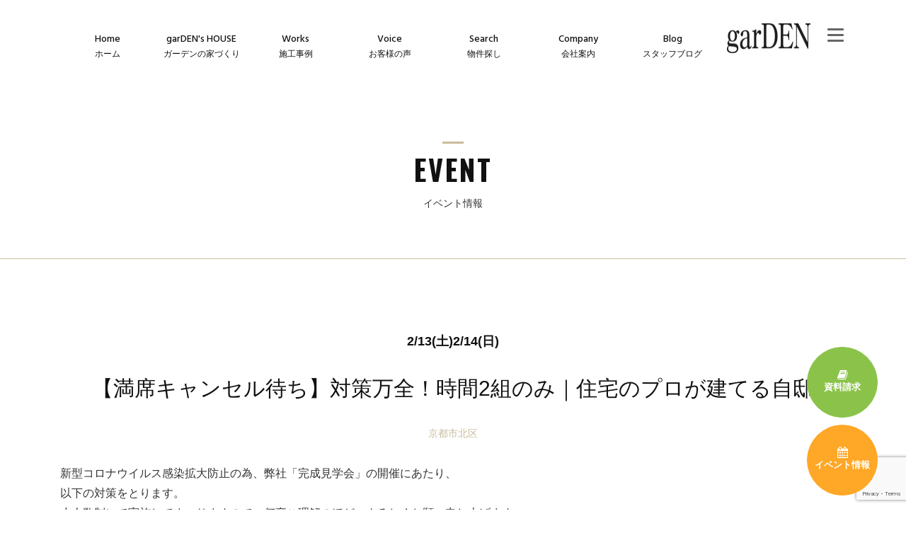

--- FILE ---
content_type: text/html; charset=UTF-8
request_url: https://gar-den.jp/event/kansei-51/
body_size: 15966
content:
<!DOCTYPE html>
<html prefix="og: https://ogp.me/ns#" lang="ja">

<head>
  <!-- Google Tag Manager -->
  <script>
    (function(w, d, s, l, i) {
      w[l] = w[l] || [];
      w[l].push({
        'gtm.start': new Date().getTime(),
        event: 'gtm.js'
      });
      var f = d.getElementsByTagName(s)[0],
        j = d.createElement(s),
        dl = l != 'dataLayer' ? '&l=' + l : '';
      j.async = true;
      j.src =
        'https://www.googletagmanager.com/gtm.js?id=' + i + dl;
      f.parentNode.insertBefore(j, f);
    })(window, document, 'script', 'dataLayer', 'GTM-5R43CKM');
  </script>
  <!-- End Google Tag Manager -->
  <meta charset="UTF-8">
  <title>【満席キャンセル待ち】対策万全！時間2組のみ｜住宅のプロが建てる自邸 | 注文住宅なら京都市で設計施工を行う工務店 garDEN</title>
<meta name="description" content="新型コロナウイルス感染拡大防止の為、弊社「完成見学会」の開催にあたり、以下の対策をとります。少人数制にて実施してまいりま..."><meta property="og:description" content="新型コロナウイルス感染拡大防止の為、弊社「完成見学会」の開催にあたり、以下の対策をとります。少人数制にて実施してまいりま...">  <meta property="og:title" content="【満席キャンセル待ち】対策万全！時間2組のみ｜住宅のプロが建てる自邸 | 注文住宅なら京都市で設計施工を行う工務店 garDEN">
<meta property="og:type" content="article">
<meta property="og:url" content="https://gar-den.jp/event/kansei-51/">
<meta property="og:image" content="https://gar-den.jp/wp-content/uploads/2020/08/DSC_0113-1110x739.jpg">
	
  <meta name="keywords" content="注文住宅,狭小住宅,京都,ガーデン">
  <meta name="robots" content="index,follow">
  <meta name="SKYPE_TOOLBAR" content="SKYPE_TOOLBAR_PARSER_COMPATIBLE">
  <meta name="viewport" content="width=device-width, initial-scale=1">
  <link rel="shortcut icon" type="image/vnd.microsoft.icon" href="https://gar-den.jp/common/img/ico/favicon.ico">
  <link rel="icon" type="image/vnd.microsoft.icon" href="https://gar-den.jp/common/img/ico/favicon.ico">
  <link rel="shortcut icon" type="image/x-icon" href="https://gar-den.jp/common/img/ico/favicon.ico">
  <link rel="stylesheet" href="//fonts.googleapis.com/css?family=Hind:500|Oswald:400,700">
  <link rel="stylesheet" href="https://gar-den.jp/common/css/font-awesome.min.css">
    <link rel="stylesheet" href="https://gar-den.jp/common/css/theme.css">
  <link rel="stylesheet" href="https://gar-den.jp/wp-content/themes/uniontheme/style.css">
  <meta name="google-play-app" content="app-id=p.co.tegaraashi.Appcooking530">
  <link rel="apple-touch-icon" href="https://gar-den.jp/common/img/icon/unnamed.webp">
  <link rel="stylesheet" href="https://gar-den.jp/common/css/jquery.smartbanner.css">
  <script src="https://gar-den.jp/common/js/jquery.smartbanner.js" charset="utf-8" defer></script>

  <meta name='robots' content='max-image-preview:large' />
<link rel='dns-prefetch' href='//ajax.googleapis.com' />
<link rel="alternate" type="application/rss+xml" title="garDEN &raquo; フィード" href="https://gar-den.jp/feed/" />
<link rel="alternate" type="application/rss+xml" title="garDEN &raquo; コメントフィード" href="https://gar-den.jp/comments/feed/" />
<script type="text/javascript">
window._wpemojiSettings = {"baseUrl":"https:\/\/s.w.org\/images\/core\/emoji\/14.0.0\/72x72\/","ext":".png","svgUrl":"https:\/\/s.w.org\/images\/core\/emoji\/14.0.0\/svg\/","svgExt":".svg","source":{"concatemoji":"https:\/\/gar-den.jp\/wp-includes\/js\/wp-emoji-release.min.js?ver=6.2.8"}};
/*! This file is auto-generated */
!function(e,a,t){var n,r,o,i=a.createElement("canvas"),p=i.getContext&&i.getContext("2d");function s(e,t){p.clearRect(0,0,i.width,i.height),p.fillText(e,0,0);e=i.toDataURL();return p.clearRect(0,0,i.width,i.height),p.fillText(t,0,0),e===i.toDataURL()}function c(e){var t=a.createElement("script");t.src=e,t.defer=t.type="text/javascript",a.getElementsByTagName("head")[0].appendChild(t)}for(o=Array("flag","emoji"),t.supports={everything:!0,everythingExceptFlag:!0},r=0;r<o.length;r++)t.supports[o[r]]=function(e){if(p&&p.fillText)switch(p.textBaseline="top",p.font="600 32px Arial",e){case"flag":return s("\ud83c\udff3\ufe0f\u200d\u26a7\ufe0f","\ud83c\udff3\ufe0f\u200b\u26a7\ufe0f")?!1:!s("\ud83c\uddfa\ud83c\uddf3","\ud83c\uddfa\u200b\ud83c\uddf3")&&!s("\ud83c\udff4\udb40\udc67\udb40\udc62\udb40\udc65\udb40\udc6e\udb40\udc67\udb40\udc7f","\ud83c\udff4\u200b\udb40\udc67\u200b\udb40\udc62\u200b\udb40\udc65\u200b\udb40\udc6e\u200b\udb40\udc67\u200b\udb40\udc7f");case"emoji":return!s("\ud83e\udef1\ud83c\udffb\u200d\ud83e\udef2\ud83c\udfff","\ud83e\udef1\ud83c\udffb\u200b\ud83e\udef2\ud83c\udfff")}return!1}(o[r]),t.supports.everything=t.supports.everything&&t.supports[o[r]],"flag"!==o[r]&&(t.supports.everythingExceptFlag=t.supports.everythingExceptFlag&&t.supports[o[r]]);t.supports.everythingExceptFlag=t.supports.everythingExceptFlag&&!t.supports.flag,t.DOMReady=!1,t.readyCallback=function(){t.DOMReady=!0},t.supports.everything||(n=function(){t.readyCallback()},a.addEventListener?(a.addEventListener("DOMContentLoaded",n,!1),e.addEventListener("load",n,!1)):(e.attachEvent("onload",n),a.attachEvent("onreadystatechange",function(){"complete"===a.readyState&&t.readyCallback()})),(e=t.source||{}).concatemoji?c(e.concatemoji):e.wpemoji&&e.twemoji&&(c(e.twemoji),c(e.wpemoji)))}(window,document,window._wpemojiSettings);
</script>
<style type="text/css">
img.wp-smiley,
img.emoji {
	display: inline !important;
	border: none !important;
	box-shadow: none !important;
	height: 1em !important;
	width: 1em !important;
	margin: 0 0.07em !important;
	vertical-align: -0.1em !important;
	background: none !important;
	padding: 0 !important;
}
</style>
	<link rel='stylesheet' id='sbi_styles-css' href='https://gar-den.jp/wp-content/plugins/instagram-feed/css/sbi-styles.min.css?ver=6.9.1' type='text/css' media='all' />
<link rel='stylesheet' id='wp-block-library-css' href='https://gar-den.jp/wp-includes/css/dist/block-library/style.min.css?ver=6.2.8' type='text/css' media='all' />
<link rel='stylesheet' id='classic-theme-styles-css' href='https://gar-den.jp/wp-includes/css/classic-themes.min.css?ver=6.2.8' type='text/css' media='all' />
<style id='global-styles-inline-css' type='text/css'>
body{--wp--preset--color--black: #000000;--wp--preset--color--cyan-bluish-gray: #abb8c3;--wp--preset--color--white: #ffffff;--wp--preset--color--pale-pink: #f78da7;--wp--preset--color--vivid-red: #cf2e2e;--wp--preset--color--luminous-vivid-orange: #ff6900;--wp--preset--color--luminous-vivid-amber: #fcb900;--wp--preset--color--light-green-cyan: #7bdcb5;--wp--preset--color--vivid-green-cyan: #00d084;--wp--preset--color--pale-cyan-blue: #8ed1fc;--wp--preset--color--vivid-cyan-blue: #0693e3;--wp--preset--color--vivid-purple: #9b51e0;--wp--preset--gradient--vivid-cyan-blue-to-vivid-purple: linear-gradient(135deg,rgba(6,147,227,1) 0%,rgb(155,81,224) 100%);--wp--preset--gradient--light-green-cyan-to-vivid-green-cyan: linear-gradient(135deg,rgb(122,220,180) 0%,rgb(0,208,130) 100%);--wp--preset--gradient--luminous-vivid-amber-to-luminous-vivid-orange: linear-gradient(135deg,rgba(252,185,0,1) 0%,rgba(255,105,0,1) 100%);--wp--preset--gradient--luminous-vivid-orange-to-vivid-red: linear-gradient(135deg,rgba(255,105,0,1) 0%,rgb(207,46,46) 100%);--wp--preset--gradient--very-light-gray-to-cyan-bluish-gray: linear-gradient(135deg,rgb(238,238,238) 0%,rgb(169,184,195) 100%);--wp--preset--gradient--cool-to-warm-spectrum: linear-gradient(135deg,rgb(74,234,220) 0%,rgb(151,120,209) 20%,rgb(207,42,186) 40%,rgb(238,44,130) 60%,rgb(251,105,98) 80%,rgb(254,248,76) 100%);--wp--preset--gradient--blush-light-purple: linear-gradient(135deg,rgb(255,206,236) 0%,rgb(152,150,240) 100%);--wp--preset--gradient--blush-bordeaux: linear-gradient(135deg,rgb(254,205,165) 0%,rgb(254,45,45) 50%,rgb(107,0,62) 100%);--wp--preset--gradient--luminous-dusk: linear-gradient(135deg,rgb(255,203,112) 0%,rgb(199,81,192) 50%,rgb(65,88,208) 100%);--wp--preset--gradient--pale-ocean: linear-gradient(135deg,rgb(255,245,203) 0%,rgb(182,227,212) 50%,rgb(51,167,181) 100%);--wp--preset--gradient--electric-grass: linear-gradient(135deg,rgb(202,248,128) 0%,rgb(113,206,126) 100%);--wp--preset--gradient--midnight: linear-gradient(135deg,rgb(2,3,129) 0%,rgb(40,116,252) 100%);--wp--preset--duotone--dark-grayscale: url('#wp-duotone-dark-grayscale');--wp--preset--duotone--grayscale: url('#wp-duotone-grayscale');--wp--preset--duotone--purple-yellow: url('#wp-duotone-purple-yellow');--wp--preset--duotone--blue-red: url('#wp-duotone-blue-red');--wp--preset--duotone--midnight: url('#wp-duotone-midnight');--wp--preset--duotone--magenta-yellow: url('#wp-duotone-magenta-yellow');--wp--preset--duotone--purple-green: url('#wp-duotone-purple-green');--wp--preset--duotone--blue-orange: url('#wp-duotone-blue-orange');--wp--preset--font-size--small: 13px;--wp--preset--font-size--medium: 20px;--wp--preset--font-size--large: 36px;--wp--preset--font-size--x-large: 42px;--wp--preset--spacing--20: 0.44rem;--wp--preset--spacing--30: 0.67rem;--wp--preset--spacing--40: 1rem;--wp--preset--spacing--50: 1.5rem;--wp--preset--spacing--60: 2.25rem;--wp--preset--spacing--70: 3.38rem;--wp--preset--spacing--80: 5.06rem;--wp--preset--shadow--natural: 6px 6px 9px rgba(0, 0, 0, 0.2);--wp--preset--shadow--deep: 12px 12px 50px rgba(0, 0, 0, 0.4);--wp--preset--shadow--sharp: 6px 6px 0px rgba(0, 0, 0, 0.2);--wp--preset--shadow--outlined: 6px 6px 0px -3px rgba(255, 255, 255, 1), 6px 6px rgba(0, 0, 0, 1);--wp--preset--shadow--crisp: 6px 6px 0px rgba(0, 0, 0, 1);}:where(.is-layout-flex){gap: 0.5em;}body .is-layout-flow > .alignleft{float: left;margin-inline-start: 0;margin-inline-end: 2em;}body .is-layout-flow > .alignright{float: right;margin-inline-start: 2em;margin-inline-end: 0;}body .is-layout-flow > .aligncenter{margin-left: auto !important;margin-right: auto !important;}body .is-layout-constrained > .alignleft{float: left;margin-inline-start: 0;margin-inline-end: 2em;}body .is-layout-constrained > .alignright{float: right;margin-inline-start: 2em;margin-inline-end: 0;}body .is-layout-constrained > .aligncenter{margin-left: auto !important;margin-right: auto !important;}body .is-layout-constrained > :where(:not(.alignleft):not(.alignright):not(.alignfull)){max-width: var(--wp--style--global--content-size);margin-left: auto !important;margin-right: auto !important;}body .is-layout-constrained > .alignwide{max-width: var(--wp--style--global--wide-size);}body .is-layout-flex{display: flex;}body .is-layout-flex{flex-wrap: wrap;align-items: center;}body .is-layout-flex > *{margin: 0;}:where(.wp-block-columns.is-layout-flex){gap: 2em;}.has-black-color{color: var(--wp--preset--color--black) !important;}.has-cyan-bluish-gray-color{color: var(--wp--preset--color--cyan-bluish-gray) !important;}.has-white-color{color: var(--wp--preset--color--white) !important;}.has-pale-pink-color{color: var(--wp--preset--color--pale-pink) !important;}.has-vivid-red-color{color: var(--wp--preset--color--vivid-red) !important;}.has-luminous-vivid-orange-color{color: var(--wp--preset--color--luminous-vivid-orange) !important;}.has-luminous-vivid-amber-color{color: var(--wp--preset--color--luminous-vivid-amber) !important;}.has-light-green-cyan-color{color: var(--wp--preset--color--light-green-cyan) !important;}.has-vivid-green-cyan-color{color: var(--wp--preset--color--vivid-green-cyan) !important;}.has-pale-cyan-blue-color{color: var(--wp--preset--color--pale-cyan-blue) !important;}.has-vivid-cyan-blue-color{color: var(--wp--preset--color--vivid-cyan-blue) !important;}.has-vivid-purple-color{color: var(--wp--preset--color--vivid-purple) !important;}.has-black-background-color{background-color: var(--wp--preset--color--black) !important;}.has-cyan-bluish-gray-background-color{background-color: var(--wp--preset--color--cyan-bluish-gray) !important;}.has-white-background-color{background-color: var(--wp--preset--color--white) !important;}.has-pale-pink-background-color{background-color: var(--wp--preset--color--pale-pink) !important;}.has-vivid-red-background-color{background-color: var(--wp--preset--color--vivid-red) !important;}.has-luminous-vivid-orange-background-color{background-color: var(--wp--preset--color--luminous-vivid-orange) !important;}.has-luminous-vivid-amber-background-color{background-color: var(--wp--preset--color--luminous-vivid-amber) !important;}.has-light-green-cyan-background-color{background-color: var(--wp--preset--color--light-green-cyan) !important;}.has-vivid-green-cyan-background-color{background-color: var(--wp--preset--color--vivid-green-cyan) !important;}.has-pale-cyan-blue-background-color{background-color: var(--wp--preset--color--pale-cyan-blue) !important;}.has-vivid-cyan-blue-background-color{background-color: var(--wp--preset--color--vivid-cyan-blue) !important;}.has-vivid-purple-background-color{background-color: var(--wp--preset--color--vivid-purple) !important;}.has-black-border-color{border-color: var(--wp--preset--color--black) !important;}.has-cyan-bluish-gray-border-color{border-color: var(--wp--preset--color--cyan-bluish-gray) !important;}.has-white-border-color{border-color: var(--wp--preset--color--white) !important;}.has-pale-pink-border-color{border-color: var(--wp--preset--color--pale-pink) !important;}.has-vivid-red-border-color{border-color: var(--wp--preset--color--vivid-red) !important;}.has-luminous-vivid-orange-border-color{border-color: var(--wp--preset--color--luminous-vivid-orange) !important;}.has-luminous-vivid-amber-border-color{border-color: var(--wp--preset--color--luminous-vivid-amber) !important;}.has-light-green-cyan-border-color{border-color: var(--wp--preset--color--light-green-cyan) !important;}.has-vivid-green-cyan-border-color{border-color: var(--wp--preset--color--vivid-green-cyan) !important;}.has-pale-cyan-blue-border-color{border-color: var(--wp--preset--color--pale-cyan-blue) !important;}.has-vivid-cyan-blue-border-color{border-color: var(--wp--preset--color--vivid-cyan-blue) !important;}.has-vivid-purple-border-color{border-color: var(--wp--preset--color--vivid-purple) !important;}.has-vivid-cyan-blue-to-vivid-purple-gradient-background{background: var(--wp--preset--gradient--vivid-cyan-blue-to-vivid-purple) !important;}.has-light-green-cyan-to-vivid-green-cyan-gradient-background{background: var(--wp--preset--gradient--light-green-cyan-to-vivid-green-cyan) !important;}.has-luminous-vivid-amber-to-luminous-vivid-orange-gradient-background{background: var(--wp--preset--gradient--luminous-vivid-amber-to-luminous-vivid-orange) !important;}.has-luminous-vivid-orange-to-vivid-red-gradient-background{background: var(--wp--preset--gradient--luminous-vivid-orange-to-vivid-red) !important;}.has-very-light-gray-to-cyan-bluish-gray-gradient-background{background: var(--wp--preset--gradient--very-light-gray-to-cyan-bluish-gray) !important;}.has-cool-to-warm-spectrum-gradient-background{background: var(--wp--preset--gradient--cool-to-warm-spectrum) !important;}.has-blush-light-purple-gradient-background{background: var(--wp--preset--gradient--blush-light-purple) !important;}.has-blush-bordeaux-gradient-background{background: var(--wp--preset--gradient--blush-bordeaux) !important;}.has-luminous-dusk-gradient-background{background: var(--wp--preset--gradient--luminous-dusk) !important;}.has-pale-ocean-gradient-background{background: var(--wp--preset--gradient--pale-ocean) !important;}.has-electric-grass-gradient-background{background: var(--wp--preset--gradient--electric-grass) !important;}.has-midnight-gradient-background{background: var(--wp--preset--gradient--midnight) !important;}.has-small-font-size{font-size: var(--wp--preset--font-size--small) !important;}.has-medium-font-size{font-size: var(--wp--preset--font-size--medium) !important;}.has-large-font-size{font-size: var(--wp--preset--font-size--large) !important;}.has-x-large-font-size{font-size: var(--wp--preset--font-size--x-large) !important;}
.wp-block-navigation a:where(:not(.wp-element-button)){color: inherit;}
:where(.wp-block-columns.is-layout-flex){gap: 2em;}
.wp-block-pullquote{font-size: 1.5em;line-height: 1.6;}
</style>
<link rel='stylesheet' id='contact-form-7-css' href='https://gar-den.jp/wp-content/plugins/contact-form-7/includes/css/styles.css?ver=5.7.5.1' type='text/css' media='all' />
<link rel='stylesheet' id='fancybox-css' href='https://gar-den.jp/wp-content/plugins/easy-fancybox/fancybox/1.5.4/jquery.fancybox.min.css?ver=6.2.8' type='text/css' media='screen' />
<!--n2css--><link rel="https://api.w.org/" href="https://gar-den.jp/wp-json/" /><link rel='shortlink' href='https://gar-den.jp/?p=18152' />
<link rel="alternate" type="application/json+oembed" href="https://gar-den.jp/wp-json/oembed/1.0/embed?url=https%3A%2F%2Fgar-den.jp%2Fevent%2Fkansei-51%2F" />
<link rel="alternate" type="text/xml+oembed" href="https://gar-den.jp/wp-json/oembed/1.0/embed?url=https%3A%2F%2Fgar-den.jp%2Fevent%2Fkansei-51%2F&#038;format=xml" />
<!-- Instagram Feed CSS -->
<style type="text/css">
#sb_instagram .sbi_photo{
margin:0 25px 10px;
}
</style>
<link rel="icon" href="https://gar-den.jp/wp-content/uploads/2024/11/cropped-gdlogo-32x32.png" sizes="32x32" />
<link rel="icon" href="https://gar-den.jp/wp-content/uploads/2024/11/cropped-gdlogo-192x192.png" sizes="192x192" />
<link rel="apple-touch-icon" href="https://gar-den.jp/wp-content/uploads/2024/11/cropped-gdlogo-180x180.png" />
<meta name="msapplication-TileImage" content="https://gar-den.jp/wp-content/uploads/2024/11/cropped-gdlogo-270x270.png" />
		<style type="text/css" id="wp-custom-css">
			/*
ここに独自の CSS を追加することができます。

詳しくは上のヘルプアイコンをクリックしてください。
*/

.waku{
position: relative;
padding: 0.25em 1em;
border-top: solid 2px black;
border-bottom: solid 2px black;
display: inline-block;
}
.waku:before, .waku:after{
content: '';
position: absolute;
top: -7px;
width: 2px;
height: -webkit-calc(100% + 14px);
height: calc(100% + 14px);
background-color: black;
}
.waku:before {left: 7px;}
.waku:after {right: 7px;}

.pic_waku{
padding:7px;
border:1px solid #ccc; background:#fff;
display: inline-block;
    }

.pic_waku0{
display: block;
margin: 0 auto;
text-align:center;
}

/* 画像に枠線と影を付ける */
.entry-content img {
    border: solid 10px #f90;
    box-shadow: 3px 3px 5px 5px rgba(0, 0, 0, 0.3);
}
/* タイトル付　枠　1　*/
.kakomi-box11 {
 position: relative;
 margin: 2em auto;
 padding: 1.2em;
 color: #555555; /* 文章色 */
 background-color: #fff; /* 背景色 */
 border: 1px solid #555555; /* 枠線の太さ・色 */
 width: 90%;
}
.title-box11 {
 position: absolute;
 padding: 0 .5em;
 left: 20px;
 top: -15px;
 font-weight: bold;
 background-color: #fff; /* タイトル背景色 */
 color: #555555; /* タイトル文字色 */
}
		</style>
		  <!--[if IE]>
<link rel="stylesheet" href="https://gar-den.jp/common/css/ie.css" type="text/css" media="all">
<![endif]-->
  <!--[if lt IE 9]>
  <script src="//oss.maxcdn.com/libs/html5shiv/3.7.0/html5shiv.js"></script>
  <script src="//oss.maxcdn.com/libs/respond.js/1.4.2/respond.min.js"></script>
<![endif]-->
  <!-- script type="text/javascript" async src="//power-analytics.appspot.com/plugin.min.js"></script -->
  <!-- Facebook Pixel Code -->
  <script>
    ! function(f, b, e, v, n, t, s) {
      if (f.fbq) return;
      n = f.fbq = function() {
        n.callMethod ?
          n.callMethod.apply(n, arguments) : n.queue.push(arguments)
      };
      if (!f._fbq) f._fbq = n;
      n.push = n;
      n.loaded = !0;
      n.version = '2.0';
      n.queue = [];
      t = b.createElement(e);
      t.async = !0;
      t.src = v;
      s = b.getElementsByTagName(e)[0];
      s.parentNode.insertBefore(t, s)
    }(window,
      document, 'script', 'https://connect.facebook.net/en_US/fbevents.js');
    fbq('init', '1746549985568465'); // Insert your pixel ID here.
    fbq('track', 'PageView');
  </script>
  <noscript><img height="1" width="1" style="display:none" src="https://www.facebook.com/tr?id=1746549985568465&ev=PageView&noscript=1" /></noscript>
  <!-- DO NOT MODIFY -->
  <!-- End Facebook Pixel Code -->
  <!--20200310ピンタレストタグ貼り付け-->
  <meta name="p:domain_verify" content="99764fc7fcb92d0045c7d9fbbef39516" />

</head>

<body class="event-template-default single single-event postid-18152">
  <!-- Google Tag Manager (noscript) -->
  <noscript><iframe src="https://www.googletagmanager.com/ns.html?id=GTM-5R43CKM" height="0" width="0" style="display:none;visibility:hidden"></iframe></noscript>
  <!-- End Google Tag Manager (noscript) -->
  <div id="page">

    <!--   ヘッダー   -->

    <header class="l-header">
      <div class="container">
        <div class="row">
        <div class="openbtn">
          <span></span>
          <span></span>
          <span></span>
        </div>
          <h1 class="logo"><a href="https://gar-den.jp/"><img src="https://gar-den.jp/common/img/header/logo.png" alt="garDEN株式会社"></a></h1>
          <nav class="gnavi">
            <ul>
              <li class="home"><a href="https://gar-den.jp/"><span class="en">Home</span><span class="ja">ホーム</span></a></li>
              <li class="gardenshouse">
                <a href="#" class="spdrop"><span class="en">garDEN's HOUSE</span><span class="ja">ガーデンの家づくり</span></a>
                <div class="menu">
                  <ul class="menu_inner">
                    <li><a href="https://gar-den.jp/concept/"><span class="en">Concept</span><span class="ja">コンセプト</span></a></li>
                    <li><a href="https://gar-den.jp/technique/"><span class="en">Technique</span><span class="ja">建築仕様</span></a></li>
                    <li><a href="https://gar-den.jp/flow/"><span class="en">Flow</span><span class="ja">家づくりの流れ</span></a></li>
                    <li><a href="https://gar-den.jp/warranty/"><span class="en">Warranty</span><span class="ja">保証とメンテナンス</span></a></li>
                  </ul>
                </div>
              </li>
              <li class="works">
                <a href="#" class="spdrop"><span class="en">Works</span><span class="ja">施工事例</span></a>
                <div class="menu">
                  <ul class="menu_inner">
                    <li><a href="https://gar-den.jp/works/works_cat/new_construction/"><span class="ja">新築・建て替え</span></a></li>
                    <li><a href="https://gar-den.jp/works/reform_cat/reform_parent"><span class="ja">リフォーム・リノベーション</span></a></li>
                  </ul>
                </div>
              </li>
              <li class="voice"><a href="https://gar-den.jp/voice/"><span class="en">Voice</span><span class="ja">お客様の声</span></a></li>
              <li class="sales">
                <a href="#" class="spdrop"><span class="en">Search</span><span class="ja">物件探し</span></a>
                <div class="menu">
                  <ul class="menu_inner">
                    <li><a href="https://www.gar-denf.jp/" target="_blank"><span class="en">Agency</span><span class="ja">仲介物件</span></a></li>
                    <li><a href="https://gar-den.jp/sales/"><span class="en">Sales</span><span class="ja">自社販売物件</span></a></li>
                  </ul>
                </div>
              </li>
              <li class="company">
                <a href="#" class="spdrop"><span class="en">Company</span><span class="ja">会社案内</span></a>
                <div class="menu">
                  <ul class="menu_inner">
                    <li><a href="https://gar-den.jp/company/"><span class="en">Company</span><span class="ja">会社案内</span></a></li>
                    <li><a href="https://gar-den.jp/business_guidelines/"><span class="en">Guideline</span><span class="ja">事業指針</span></a></li>
                  </ul>
                </div>
              </li>
              <li class="recruit visible-xs">
                <a href="#" class="spdrop"><span class="en">Company</span><span class="ja">採用情報</span></a>
                <div class="menu">
                  <ul class="menu_inner">
                    <li><a href="https://gar-den.jp/recruit/"><span class="en">Recruit</span><span class="ja">新卒採用</span></a></li>
                    <li><a href="https://www.housemaker-recruit.com/recruit/garden" target="_blank"><span class="en">Career</span><span class="ja">中途採用</span></a></li>
                  </ul>
                </div>
              </li>
              <li class="blog"><a href="https://gar-den.jp/blog/"><span class="en">Blog</span><span class="ja">スタッフブログ</span></a></li>
              <li class="contact visible-xs"><a href="https://gar-den.jp/contact/"><span class="en">Contact</span><span class="ja">資料請求・お問い合わせ</span></a></li>
            </ul>
          </nav>
          <span id="sp_menu"><!----></span>
          <!--.row-->
        </div>
        <!-- / .container -->
      </div>
      <!-- / #header -->
    </header>

    <!-- ハンバーガー -->
    <nav id="rightGnav">
      <div class="rightGnav_wrap">
        <div class="rightGnav_bgwhite">
          <div class="rightGnav_sns">
            <ul>
              <li><a href="https://www.facebook.com/gardenkyoto" target="_blank" rel="noopener noreferrer"><i class="fa fa-facebook-square fa-2x"></i></a></li>
              <li><a href="https://www.instagram.com/garden_kyoto/" target="_blank" rel="noopener noreferrer"><i class="fa fa-instagram fa-2x"></i></a></li>
              <li><a href="https://line.me/R/ti/p/8hrsZZHEi4" target="_blank" rel="noopener noreferrer"><img src="https://gar-den.jp/common/img/ico/i_line.png" srcseet="https://gar-den.jp/common/img/ico/i_line.png 1x, https://gar-den.jp/common/img/ico/i_line@2x.png 2x" alt=""></a></li>
              <li><a href="https://www.youtube.com/c/garDENonTV" target="_blank" rel="noopener noreferrer"><img src="https://gar-den.jp/common/img/ico/i_youtube.png" srcseet="https://gar-den.jp/common/img/ico/i_youtube.png 1x, https://gar-den.jp/common/img/ico/i_youtube@2x.png 2x" alt=""></a></li>
            </ul>
          </div>
          <div class="navlist">
            <div class="navlist_wrap">
              <ul>
                <li><span>ガーデンの家づくり</span></li>
                <li><a href="https://gar-den.jp/concept/">コンセプト</a></li>
                <li><a href="https://gar-den.jp/technique/">建築仕様</a></li>
                <li><a href="https://gar-den.jp/flow/">家作りの流れ</a></li>
                <li><a href="https://gar-den.jp/warranty/">保証とメンテナンス</a></li>
              </ul>
              <ul>
                <li><span>施工事例</span></li>
                <li><a href="https://gar-den.jp/works/works_cat/new_construction/">新築・建て替え</a></li>
                <li><a href="https://gar-den.jp/works/reform_cat/reform_parent/">リフォーム・リノベーション</a></li>
                <li><a href="https://gar-den.jp/voice/"><span>お客様の声</span></a></li>
              </ul>
              <ul>
                <li><span>物件探し</span></li>
                <li><a href="https://www.gar-denf.jp/" target="_blank" rel="noopener noreferrer">仲介物件</a></li>
                <li><a href="https://gar-den.jp/sales/">自社販売物件</a></li>
              </ul>
              <ul class="menulist">
                <li><a href="https://gar-den.jp/company/"><span>会社案内</span></a></li>
                <li><a href="https://gar-den.jp/business_guidelines/"><span>事業指針</span></a></li>
                <li><a href="https://gar-den.jp/blog/"><span>スタッフブログ</span></a></li>
                <li><a href="https://gar-den.jp/news/"><span>お知らせ</span></a></li>
                <li><a href="https://gar-den.jp/media/"><span>メディア</span></a></li>
              </ul>
              <ul class="bnr">
                <li><a href="https://www.gar-denf.jp/" target="_blank" rel="noopener noreferrer"><img src="https://gar-den.jp/common/img/header/real_estate.jpg" srcset="https://gar-den.jp/common/img/header/real_estate.jpg 1x, https://gar-den.jp/common/img/header/real_estate@2x.jpg 2x" alt="garden不動産"></a></li>
                <li><a href="https://sora-passive.com/" target="_blank" rel="noopener noreferrer"><img src="https://gar-den.jp/common/img/header/h_sora.jpg" srcset="https://gar-den.jp/common/img/header/h_sora.jpg 1x, https://gar-den.jp/common/img/header/h_sora@2x.jpg 2x" alt="SORA"></a></li>
                <!-- <li><a href="" target="_blank" rel="noopener noreferrer"><img src="" alt="リフォームスタジオ"></a></li> -->
              </ul>
            <!-- /.navlist_wrap --></div>
            <div class="btnlist">
              <ul>
                <li class="contact"><a href="https://gar-den.jp/contact/"><i class="fa fa-book"></i>資料請求</a></li>
                <li class="event"><a href="https://gar-den.jp/event/event-category/seminar/"><i class="fa fa-calendar"></i>イベント情報</a></li>
                <li class="sales"><a href="https://gar-den.jp/recruit/"><i class="fa fa-male "></i>採用情報(新卒)</a></li>
                <li class="recruit"><a href="https://www.housemaker-recruit.com/recruit/garden" target="_blank" rel="noopener noreferrer"><i class="fa fa-male "></i>採用情報(キャリア)</a></li>
                <!-- <li class="mynavi"><a href="https://job.mynavi.jp/2026/" target="_blank" rel="noopener noreferrer"><img src="https://gar-den.jp/common/img/header/mynavi2026.jpg" srcset="https://gar-den.jp/common/img/header/mynavi2026.jpg 1x, https://gar-den.jp/common/img/header/mynavi2026@2x.jpg 2x" alt="マイナビ2026"></a></li> -->
              </ul>
            <!-- /.btnlist --></div>
          <!-- /.navlist --></div>
        <!-- /.rightGnav_bgwhite --></div>
      <!-- /.rightGnav_wrap --></div>
    </nav>

    
          <div class="lower_ttl">

                  <h2 class="lower_ttl_main">Event</h2>
          <p class="lower_ttl_sub">イベント情報</p>

        
        <div id="ttl_line"></div>
        <!--.lower_ttl-->
      </div>
    
    <!--    コンテンツ -->

    <div class="l-contents">

<article class="single post">

<div class="container">

	<time id="event_data_date" class="single_event_date">2/13(土)2/14(日)</time>

	<h2 id="event_data_name" class="post_ttl01"><a href="https://gar-den.jp/event/kansei-51/">【満席キャンセル待ち】対策万全！時間2組のみ｜住宅のプロが建てる自邸</a></h2>
	
	<p id="event_data_place" class="single_event_place">京都市北区</p>	
	<div class="single_post_body">
	<p>新型<span class="il">コロナ</span>ウイルス感染拡大防止の為、弊社「完成見学会」の開催にあたり、<br />
以下の対策をとります。<br />
少人数制にて実施してまいりますので、何卒ご理解のほど、よろ<wbr />しくお願い申し上げます。</p>
<p>●各時間：最大2組<br />
にて、開催いたします。</p>
<p>●風通しの悪い空間を長時間つくらないように<wbr />配慮いたします。<br />
こちらの見学会会場は、窓を閉め切った状態でも1時間に1回全ての空気を入れ換える熱交換換気システムを稼働しております。</p>
<p>●「見学会」の参加日より14日以内に海外へ渡航歴がある方、<br />
　もしくは渡航歴をお持ちの方と接触された方、また風邪症状や発熱<wbr />症状<br />
　（目安として37.5度以上）など体調がすぐれない方の参加はお<wbr />控え願います。</p>
<p>風邪などの症状がないスタッフでイベント運営いたします。<br />
見学会開催会場への入場はマスク、手袋着用でお願いします。（準備しております）<br />
入場時に手袋をお渡しします。</p>
<p>検温を実施しておりますのでご協力お願いします。</p>
<p>もし来場された際に体調不良や風邪などの症状がある方には、<br />
ご参加を取りやめていただくことをご案内するなど、対策と対応を<wbr />予定しております。</p>
<p>尚、イベントは毎月開催致します。<br />
参加がご心配な方は次月の予約でご検討ください。<br />
資料請求頂きましたら、次回イベントをメールにてご案内致します。<br />
何卒ご協力の程、よろしくお願い致します。</p>
<p>&nbsp;</p>
<div class="wp-block-buttons aligncenter">
<div class="wp-block-button">　<a class="wp-block-button__link has-text-color has-background no-border-radius" style="background-color: #e24e06; color: #ffffff;" href="#block">見学会に参加する</a></div>
<figure class="wp-block-image alignwide size-large"></figure>
</div>
<div class="wp-block-buttons aligncenter"><a href="https://gar-den.jp/wp-content/uploads/2020/08/DSC_0182.jpg"><img decoding="async" class="aligncenter wp-image-14699 size-thumbnail" src="https://gar-den.jp/wp-content/uploads/2020/08/DSC_0182-800x480.jpg" alt="" width="800" height="480" /></a></div>
<div class="wp-block-buttons aligncenter"><a href="https://gar-den.jp/wp-content/uploads/2020/08/DSC_0113.jpg"><img decoding="async" loading="lazy" class="aligncenter wp-image-14687 size-thumbnail" src="https://gar-den.jp/wp-content/uploads/2020/08/DSC_0113-800x480.jpg" alt="" width="800" height="480" /></a></div>
<h1 style="text-align: center;"><span style="text-align: center; font-size: 1.28571rem; color: #444444;">ご予約者様限定完成見学会</span></h1>
<div class="wp-block-buttons aligncenter">
<p style="text-align: left;"><span style="font-size: 14px;"><strong>大ご好評につき2日限定のgarDENの完成見学会を開催致します。</strong></span><br />
<span style="font-size: 14px;"><strong>家づくりを成功させるためには、実際に完成した家から勉強するのが一番です！</strong></span><br />
<span style="font-size: 14px;"><strong>今回は、土地間口4.5m、延床面積約28坪の街中狭小3階建て住宅です。</strong></span></p>
<p style="text-align: left;"><strong>注文住宅<span class="il">設計</span>事例が100軒を超える<span class="il">設計</span><span class="il">士</span>が、施主という立場を<wbr />初めて体験して、</strong><br />
<strong>人生に一度となる（はず）自邸づくり。</strong><br />
<strong>敷地面積18坪、建物間口が2間（3.6ｍ）狭小間口でコンパク<wbr />トながら、</strong><br />
<strong>高い天井＋吹き抜けで、数字以上の広がり感は是非、必見です。</strong></p>
<p style="text-align: left;"><strong>・敷地幅4.5ｍ前後で新築をご検討の方</strong><br />
<strong>・コンパクトな暮らしでも広くのびのび過ごされたい方</strong><br />
<strong>・2間間口の建物をご検討の方</strong><br />
<strong>・3階建てをご検討の方</strong><br />
<strong>・テレワークを家で快適にされたい方</strong><br />
<strong>・ロフトベッドで子供空間を愉しくされたい方</strong> <strong>これらの形でご検討されている方にピッタリの見学会です。</strong></p>
<p style="text-align: left;"><strong>また、郊外型住宅を検討されている方でも、</strong><br />
<strong>広く感じる工夫を随所にちりばめていますので、参考にして頂ける<wbr />と思います。</strong><br />
<strong>18坪の敷地に、いかに快適に暮らせるかを重要視し、</strong><br />
<strong>家づくりのプロ夫婦が皆様に「こんな暮らし方はいかがですか？」<wbr />という視点で、</strong><br />
<strong>お造りいたしました。</strong></p>
<p><span style="font-size: 14px;"><strong>※詳細な住所、地図につきましては、ご予約お申し込み後のご案内になります、何卒ご了承下さい。</strong></span></p>
<figure class="wp-block-image alignwide size-large"><img decoding="async" class="wp-image-67315" src="https://gar-den.jp/wp-content/uploads/2018/10/b62131224284cc0f3da2d638e00aa2a1.jpg" sizes="(ma-width: 1110w)100vx, 1110px" srcset="https://gar-den.jp/wp-content/uploads/2018/10/b62131224284cc0f3da2d638e00aa2a1.jpg 1110w,
  https://gar-den.jp/wp-content/uploads/2018/10/b62131224284cc0f3da2d638e00aa2a1.jpg 600w,
  https://gar-den.jp/wp-content/uploads/2018/10/b62131224284cc0f3da2d638e00aa2a1.jpg 768w" alt="" /></figure>
<div class="" style="height: 10px; text-align: left;" aria-hidden="true"> </div>
<h2 class="is-style-a-otf-midashi-go-mb31-pr6n" style="text-align: left;"><span class="has-inline-color" style="color: #50939d;">１棟ずつ敷地に合わせたパッシブデザイン設計</span></h2>
<p style="text-align: left;">風の流れ太陽の光など自然の恵みを利用する「パッシブデザイン」<wbr />の手法を設計に取り入れています。<br />
太陽熱や明かりで暖房や照明の利用を抑え、<wbr />風の抜けを計画し暑くなりかけた時期などは窓をあけることにより<br />
四季を通じて省エネで自然を感じる快適な暮らしを実現したお住ま<wbr />いです。<br />
西日を遮るように計画した窓計画、断熱仕様、<wbr />高断熱サッシを採用する事で家全体の省エネ性能を高めております<wbr />。</p>
<p></p>
<div class="wp-block-buttons aligncenter" style="text-align: left;">
<div class="wp-block-button">　<a class="wp-block-button__link has-text-color has-background no-border-radius" style="background-color: #e24e06; color: #ffffff;" href="#block">見学会に参加する</a></div>
</div>
<div class="" style="height: 30px; text-align: left;" aria-hidden="true"> </div>
<h2 class="is-style-a-otf-midashi-go-mb31-pr6n" style="text-align: left;"><span style="display: inline-block;">こんな方におすすめです。</span></h2>
<p><strong>たとえばこんな疑問ありませんか？</strong></p>
<p style="text-align: left;">家づくりと言っても、具体的に何をどうしたらいいかわからない･････悩む前に、私たちにご相談下さい！ 共に考えることにより、きっと新しい発見や素晴らしいアイディアが生まれてくると信じております。</p>
<div class="box" style="text-align: left;"><div class="su-list" style="margin-left:0px">
<ul>
<li style="list-style-type: none;">
<ul>
<li><i class="sui sui-check-circle" style="color:#50939d"></i> 高気密高断熱の家はどう違うのか。</li>
<li><i class="sui sui-check-circle" style="color:#50939d"></i> 家の価格が違う理由が知りたい。</li>
<li><i class="sui sui-check-circle" style="color:#50939d"></i> 希望する土地で、希望の家が建つのか想像つかない。</li>
<li><i class="sui sui-check-circle" style="color:#50939d"></i> 冬暖かく、夏涼しいエコな暮らしがしたい。</li>
<li><i class="sui sui-check-circle" style="color:#50939d"></i> 家づくりのポイントが少しでもわかるようになりたい。</li>
</ul>
</li>
</ul>
<p>
</div></div>
<p style="text-align: left;"> </p>
</div>
<h2 class="is-style-a-otf-midashi-go-mb31-pr6n"><span style="display: inline-block;">設計から</span></h2>
<figure class="wp-block-image alignwide size-small"><a href="https://gar-den.jp/wp-content/uploads/2020/04/profile.png"><img decoding="async" loading="lazy" class="aligncenter wp-image-13652 size-full" src="https://gar-den.jp/wp-content/uploads/2020/04/profile.png" alt="" width="800" height="305" /></a></figure>
<p class="su-color-blue">竹園節子</p>
<p>●ＬＤＫを広く広く広く</p>
<p>　建物間口が2間（3.6ｍ）。<br />
　ＬＤＫは間口を目いっぱい使い、南面には大きな吹き抜けを設けて<wbr />います。<br />
　15.5帖と平面広さはそこそこ狭めですが、吹き抜けに面する大<wbr />きな窓やすっきりとした造作家具で、<br />
　広々と感じられるように工夫しています。</p>
<p>●街中であることを忘れる窓の配置<span class="il">設計</span></p>
<p>　交通量も多く、住宅・お店が建ち並ぶ街中です。<br />
　北側が道路と接していて、採光・通風が取り入れやすいというのが<wbr />、この敷地一番の長所。<br />
　その長所を最大限に活かした間取りにしています。</p>
<p>　東西には全く窓を設けない潔い窓計画をしております。<br />
　南側の空を切り取った大開口は圧巻です。<br />
　カーテンをしなくても良い開放的な窓を<span class="il">設計</span>しました。</p>
<div class="" style="height: 50px;" aria-hidden="true"> </div>
<div class="wp-block-group alignfull has-background" style="background-color: #f1f1f1;">　</p>
<div class="wp-block-group__inner-container">
<div id="block">
<h1><span class="su-label su-label-type-black">開催日</span></h1>
<p>ご予約制</p>
<table class="coder" style="width: 61%; height: 154px;" border="1">
<tbody>
<tr style="height: 14px;">
<th style="height: 14px; width: 100.221%;" colspan="5" scope="col">
<p>完成見学会 2/13（土）2/14(日)</p>
</th>
</tr>
<tr style="height: 28.2188px;">
<td style="height: 28px; width: 29.3561%;">
<p>2/13 10:00-11:00</p>
</td>
<td style="height: 28px; width: 60.0379%;">
<p>満席</p>
</td>
</tr>
<tr style="height: 28.2188px;">
<td style="height: 28px; width: 29.3561%;">
<p>2/13 11:00-12:00</p>
</td>
<td style="height: 28px; width: 60.0379%;">
<p>満席</p>
</td>
</tr>
<tr style="height: 28.2188px;">
<td style="height: 28px; width: 29.3561%;">
<p>2/14 10:00-11:00</p>
</td>
<td style="height: 28px; width: 60.0379%;">
<p>満席</p>
</td>
</tr>
<tr style="height: 28.2188px;">
<td style="height: 28px; width: 29.3561%;">
<p>2/14 11:00-12:00</p>
</td>
<td style="height: 28px; width: 60.0379%;">
<p>満席</p>
</td>
</tr>
<tr style="height: 28.2188px;">
<td style="height: 28px; width: 29.3561%;"> </td>
<td style="height: 28px; width: 60.0379%;"> </td>
</tr>
<tr style="height: 28.2188px;">
<td style="height: 28px; width: 29.3561%;"> </td>
<td style="height: 28px; width: 60.0379%;"> </td>
</tr>
<tr style="height: 28.2188px;">
<td style="height: 28px; width: 29.3561%;"> </td>
<td style="height: 28px; width: 60.0379%;"> </td>
</tr>
<tr style="height: 28.2188px;">
<td style="height: 28px; width: 29.3561%;"> </td>
<td style="height: 28px; width: 60.0379%;"> </td>
</tr>
<tr style="height: 28px;">
<td style="height: 28px; width: 29.3561%;"> </td>
<td style="height: 28px; width: 60.0379%;"> </td>
<td style="height: 28px; width: 8.33333%;"> </td>
</tr>
</tbody>
</table>
<p>※詳細な住所、地図につきましては、ご予約お申し込み後のご案内になります、何卒ご了承下さいませ。</p>
</div>
<p><span id="contact_form_ttl"></span></div>
</div>
	</div>
	
	 
	
<!--.container--></div>


	
</article>




<!-- / .l-contents --></div>

  <div class="crumbs">

    <ul class="container">

      <li class="home"><a href="https://gar-den.jp/">HOME</a>&nbsp;&gt;</li>

              <li><a href="https://gar-den.jp/event/">イベント情報</a>&nbsp;&gt;</li>

      
      <li>【満席キャンセル待ち】対策万全！時間2組のみ｜住宅のプロが建てる自邸  </li>

    </ul>

    <!--.crumbs-->
  </div>

<!--     フッター   -->


<div class="pagetop">
  <a href="#page"><i class="fa fa-angle-up"></i></a>
  <!--.pagetop-->
</div>

<footer class="l-footer">
  <div class="container">
    <section class="f_info">
      <h2 class="f_info_logo">garDEN株式会社</h2>
      <p class="f_info_sub">京都の注文住宅・リノベーション・狭小住宅の工務店</p>
      <p class="f_info_address">〒603-8214 京都市北区紫野雲林院町35番地4<br class="visible-xs"> [<a href="https://drive.google.com/open?id=1mVGbMnNx4Yadi09zAZkJd2VJr76L-5vf&usp=sharing" target="_blank">≫Googleマップ</a>]</p>
      <ul class="f_info_tel_fax">
        <li class="f_info_tel"><i class="fa fa-phone"></i>
          <span href="tel:075-406-7778">075-406-7778</span>
          <a href="tel:075-406-7778">075-406-7778</a>
        </li>
        <li class="f_info_fax"><i class="fa fa-fax"></i>075-406-7770</li>
      </ul>
      <p class="f_area">対応地域：京都市北区,左京区,上京区,中京区,東山区,山科区,下京区<br>南区,右京区,西京区,伏見区,長岡京市,京田辺市,宇治市,城陽市,八幡市,亀岡市,滋賀県大津市</p>
      <ul class="f_sns">
        <li><a href="https://www.facebook.com/gardenkyoto" target="_blank"><i class="fa fa-facebook-square fa-2x"></i></a></li>
        <li><a href="https://www.instagram.com/garden_kyoto/" target="_blank"><i class="fa fa-instagram fa-2x"></i></a></li>
      </ul>
    </section>
    <nav class="f_nav">
      <div class="row">
        <div class="f_menu col-sm-9 col-md-9 col-lg-9 hidden-xs">
          <ul class="f_menu_block">
            <li><a href="https://gar-den.jp/concept/">Concept</a></li>
            <li><a href="https://gar-den.jp/warranty/">Warranty</a></li>
            <li><a href="https://gar-den.jp/flow/">Flow</a></li>
            <li><a href="https://gar-den.jp/contact/">Contact</a></li>
            <li><a href="https://www.facebook.com/gardenkyoto" target="_blank"><i class="fa fa-facebook-square"></i></a></li>
            <li><a href="https://www.instagram.com/garden_kyoto/" target="_blank"><i class="fa fa-instagram"></i></a></li>
          </ul>
          <ul class="f_menu_block">
            <li><a href="https://gar-den.jp/technique/">Technique</a>
              <ul>
                <li class="page_item page-item-3358"><a href="https://gar-den.jp/technique/design/">設計</a></li>
<li class="page_item page-item-3360"><a href="https://gar-den.jp/technique/base/">基本構造</a></li>
<li class="page_item page-item-3362"><a href="https://gar-den.jp/technique/outside/">外部仕様</a></li>
<li class="page_item page-item-3364"><a href="https://gar-den.jp/technique/inside/">内部仕様</a></li>
<li class="page_item page-item-3366"><a href="https://gar-den.jp/technique/equip/">住宅設備</a></li>
<li class="page_item page-item-3368"><a href="https://gar-den.jp/technique/made-in-kyoto/">Made in Kyoto</a></li>
              </ul>
            </li>
          </ul>
          <div>
          <ul class="f_menu_block">
            <li><a href="https://gar-den.jp/company/">Company</a>
              <ul>
                <li><a href="https://gar-den.jp/company/#intro">ごあいさつ</a></li>
                <li><a href="https://gar-den.jp/company/#staff">スタッフ紹介</a></li>
                <li><a href="https://gar-den.jp/company/#outline">会社概要</a></li>
                <!-- <li><a href="https://www.housemaker-recruit.com/recruit/garden" target="_blank">採用情報</a></li> -->
              </ul>
            </li>
          </ul>
          <ul class="f_menu_block">
            <li><a href="https://gar-den.jp/business_guidelines/">Business Guidelines</a>
              <ul>
                <li><a href="https://gar-den.jp/business_guidelines/#intro">Happyをつくろう</a></li>
                <li><a href="https://gar-den.jp/business_guidelines/#theme">4つのテーマ</a></li>
                <li><a href="https://gar-den.jp/business_guidelines/#item">13の項目</a></li>
              </ul>
            </li>
          </ul>
          </div>
          <ul class="f_menu_block">
            <li><a href="/works/works_cat/new_construction/">New construction</a></li>
            <li><a href="/works/reform_cat/reform_parent">Reform&amp;Renovation</a></li>
            <li><a href="https://gar-den.jp/sales/">Sales</a></li>
            <li><a href="https://gar-den.jp/event/">Event</a></li>
            <li><a href="https://gar-den.jp/news/">News</a></li>
            <li><a href="https://gar-den.jp/blog/">Staff Blog</a></li>
          </ul>
          <!--.f_menu-->
        </div>
        <div class="f_bnr col-xs-12 col-sm-3 col-md-3 col-lg-3">
          <ul>
            <li class="btn btn_contact"><a href="https://gar-den.jp/contact/"><i class="fa fa-book"></i>資料請求</a></li>
            <li class="btn btn_event"><a href="https://gar-den.jp/event/"><i class="fa fa-calendar"></i>イベント情報</a></li>
            <li class="btn btn_recruit"><a href="https://gar-den.jp/recruit/"><i class="fa fa-male "></i>採用情報（新卒）</a></li>
            <li class="btn btn_career"><a href="https://www.housemaker-recruit.com/recruit/garden" target="_blank"><i class="fa fa-male "></i>採用情報（キャリア）</a></li>
          </ul>
          <!--.f_bnr-->
        </div>
        <!--.row-->
      </div>
      <ul class="f_nav_bnr">
        <!-- <li class="btn_mynavi"><a href="https://job.mynavi.jp/2026/" target="_blank"><img src="https://gar-den.jp/common/img/footer/f_mynavi2026.jpg" alt="mynavi2026" class="hidden-xs"><img src="https://gar-den.jp/common/img/footer/f_mynavi2026_sp.jpg" alt="" class="visible-xs"></a></li> -->
        <li><a href="https://www.rcove.co.jp/" target="_blank" rel="noopener"><img src="https://gar-den.jp/common/img/footer/ft_bnr03.jpg" alt="r-cove" class="hidden-xs"><img src="https://gar-den.jp/common/img/footer/ft_bnr03_sp.jpg" alt="" class="visible-xs"></a></li>
        <li><a href="https://sora-passive.com/" target="_blank" rel="noopener"><img src="https://gar-den.jp/common/img/footer/ft_bnr02.jpg" alt="SORA" class="hidden-xs"><img src="https://gar-den.jp/common/img/footer/ft_bnr02_sp.jpg" alt="" class="visible-xs"></a></li>
        <li><a href="https://gar-den.jp/media"><img src="https://gar-den.jp/common/img/footer/ft_bnr_media.jpg" alt="CuraReno" class="hidden-xs"><img src="https://gar-den.jp/common/img/footer/ft_bnr_media_sp.jpg" alt="" class="visible-xs"></a></li>
        <li><a href="https://meister.style/" target="_blank" rel="noopener"><img src="https://gar-den.jp/common/img/footer/ft_meister.png" alt="マイスター高等学院" class="hidden-xs"><img src="https://gar-den.jp/common/img/footer/ft_meister_sp.png" alt="" class="visible-xs"></a></li>
        <li><a href="https://jutakutenjijo.net/" target="_blank" rel="noopener"><img src="https://gar-den.jp/common/img/footer/ft_tenjinet.png" alt="住宅展示場ネット" class="hidden-xs"><img src="https://gar-den.jp/common/img/footer/ft_tenji_sp.png" alt="" class="visible-xs"></a></li>	
      </ul>
      <!--.f_nav-->
    </nav>

    <p class="copyright">&copy; garDEN Inc. All rights reserved.</p>

    <!--.container-->
  </div>


  <div id="fixed_footer" class="f_bottom">
    <nav class="sp_f_nav">
      <ul>
        <li class="sp_f_nav_event"><a href="https://gar-den.jp/event/">イベント情報</a></li>
        <li class="sp_f_nav_contact"><a href="https://gar-den.jp/contact/">資料請求</a></li>
        <li class="sp_f_nav_new-recruit"><a href="https://gar-den.jp/recruit/"></i>採用情報<span>(新卒)</span></a></li>
        <li class="sp_f_nav_recruit"><a href="https://www.housemaker-recruit.com/recruit/garden" target="_blank">採用情報<span>(キャリア)</span></a></li>
      </ul>
      <div class="sp_f_nav_tel"><a href="tel:075-406-7778">電話をかける <small>9:00～18:00 / 日曜祝日休</small></a></div>
    </nav>
    <!--.f_bottom-->
  </div>

  <!-- / #footer -->
</footer>

<!-- / #page --></div>

<div class="follow_contact">
  <ul>
    <li class="follow_contact_contact"><a href="https://gar-den.jp/contact/"><i class="fa fa-book"></i>資料請求</a></li>
    <li class="follow_contact_event"><a href="https://gar-den.jp/event/"><i class="fa fa-calendar"></i>イベント情報</a></li>
    <!-- <li class="follow_contact_sales"><a href="https://gar-den.jp/sales/"><i class="fa fa-home"></i>自社販売物件</a></li> -->
    <!-- <li class="follow_contact_recruit"><a href="https://www.housemaker-recruit.com/recruit/garden" target="_blank"><i class="fa fa-male "></i>採用情報</a></li> -->
  </ul>
</div>
<!-- <a href="https://gar-den.jp/event/kansei-51/"> -->

  <!-- <div class="follow_copyright">
    <img src="https://gar-den.jp/common/img/footer/hd_url.png" alt="copyright garDEN Inc. All rights reserved.">
  </div> -->

  <script type='text/javascript' src='https://gar-den.jp/wp-content/plugins/instashow-lite/assets/instashow-lite/dist/jquery.instashow-lite.packaged.js?ver=1.4.2' id='instashow-lite-js'></script>
<script type="text/javascript">
document.addEventListener( 'wpcf7mailsent', function( event ) {
    ga( 'send', 'event', 'Contact Form', 'submit' );
}, false );
</script>
<!-- Instagram Feed JS -->
<script type="text/javascript">
var sbiajaxurl = "https://gar-den.jp/wp-admin/admin-ajax.php";
</script>
<link rel='stylesheet' id='su-icons-css' href='https://gar-den.jp/wp-content/plugins/shortcodes-ultimate/includes/css/icons.css?ver=1.1.5' type='text/css' media='all' />
<link rel='stylesheet' id='su-shortcodes-css' href='https://gar-den.jp/wp-content/plugins/shortcodes-ultimate/includes/css/shortcodes.css?ver=5.12.11' type='text/css' media='all' />
<script type='text/javascript' src='https://gar-den.jp/wp-content/plugins/contact-form-7/includes/swv/js/index.js?ver=5.7.5.1' id='swv-js'></script>
<script type='text/javascript' id='contact-form-7-js-extra'>
/* <![CDATA[ */
var wpcf7 = {"api":{"root":"https:\/\/gar-den.jp\/wp-json\/","namespace":"contact-form-7\/v1"}};
/* ]]> */
</script>
<script type='text/javascript' src='https://gar-den.jp/wp-content/plugins/contact-form-7/includes/js/index.js?ver=5.7.5.1' id='contact-form-7-js'></script>
<script type='text/javascript' src='//ajax.googleapis.com/ajax/libs/jquery/1.11.3/jquery.min.js' id='jquery-cdn-js'></script>
<script type='text/javascript' src='https://www.google.com/recaptcha/api.js?render=6LeynOQZAAAAAAtf1aaAS8ZsBxhOancMUBwivRNW&#038;ver=3.0' id='google-recaptcha-js'></script>
<script type='text/javascript' src='https://gar-den.jp/wp-includes/js/dist/vendor/wp-polyfill-inert.min.js?ver=3.1.2' id='wp-polyfill-inert-js'></script>
<script type='text/javascript' src='https://gar-den.jp/wp-includes/js/dist/vendor/regenerator-runtime.min.js?ver=0.13.11' id='regenerator-runtime-js'></script>
<script type='text/javascript' src='https://gar-den.jp/wp-includes/js/dist/vendor/wp-polyfill.min.js?ver=3.15.0' id='wp-polyfill-js'></script>
<script type='text/javascript' id='wpcf7-recaptcha-js-extra'>
/* <![CDATA[ */
var wpcf7_recaptcha = {"sitekey":"6LeynOQZAAAAAAtf1aaAS8ZsBxhOancMUBwivRNW","actions":{"homepage":"homepage","contactform":"contactform"}};
/* ]]> */
</script>
<script type='text/javascript' src='https://gar-den.jp/wp-content/plugins/contact-form-7/modules/recaptcha/index.js?ver=5.7.5.1' id='wpcf7-recaptcha-js'></script>

<!-- Shortcodes Ultimate custom CSS - start -->
<style type="text/css">
.su-title{
    font-size: 20px ;
    color: #000;
    font-weight: bold;
}

.su-title-blue{
    font-size: 20px ;
    color: #50939d;
    font-weight: bold;
}

.su-lavel{
	font-size: 10px;
    padding: 5px 8px;
	margin: 0px 10px 0px 0px; 
    color: #fff;
	background-color: #000;
}

.su-color-blue{
	font-size: 20px ;
    color: #50939d;
    font-weight: bold;
	margin-bottom: 2em;
}

.box {
	padding: 2em 2em 0em 2em;
    margin: 1em 1em;
    font-weight: bold;
    border: solid 3px #50939d;/*線*/
    border-radius: 10px;/*角の丸み*/
}


.su-small-blue{
	font-size: 16px ;
    color: #50939d;
    font-weight: bold;
}
</style>
<!-- Shortcodes Ultimate custom CSS - end -->


  <script src="//ajaxzip3.github.io/ajaxzip3.js" charset="UTF-8"></script>
  <script src="https://gar-den.jp/common/js/min/scripts.js" charset="utf-8" defer></script>
  <script src="https://gar-den.jp/common/js/app.js" charset="utf-8"></script>

  
  <!--20210528 計測タグ　-->
  <script src="https://house-mail.jp/js/sumus-analytics.js"></script>
  <script>
    accessLogSend("[base64]");
  </script>

  </body>

  </html>

--- FILE ---
content_type: text/html; charset=utf-8
request_url: https://www.google.com/recaptcha/api2/anchor?ar=1&k=6LeynOQZAAAAAAtf1aaAS8ZsBxhOancMUBwivRNW&co=aHR0cHM6Ly9nYXItZGVuLmpwOjQ0Mw..&hl=en&v=PoyoqOPhxBO7pBk68S4YbpHZ&size=invisible&anchor-ms=20000&execute-ms=30000&cb=46jjz4irxy04
body_size: 48835
content:
<!DOCTYPE HTML><html dir="ltr" lang="en"><head><meta http-equiv="Content-Type" content="text/html; charset=UTF-8">
<meta http-equiv="X-UA-Compatible" content="IE=edge">
<title>reCAPTCHA</title>
<style type="text/css">
/* cyrillic-ext */
@font-face {
  font-family: 'Roboto';
  font-style: normal;
  font-weight: 400;
  font-stretch: 100%;
  src: url(//fonts.gstatic.com/s/roboto/v48/KFO7CnqEu92Fr1ME7kSn66aGLdTylUAMa3GUBHMdazTgWw.woff2) format('woff2');
  unicode-range: U+0460-052F, U+1C80-1C8A, U+20B4, U+2DE0-2DFF, U+A640-A69F, U+FE2E-FE2F;
}
/* cyrillic */
@font-face {
  font-family: 'Roboto';
  font-style: normal;
  font-weight: 400;
  font-stretch: 100%;
  src: url(//fonts.gstatic.com/s/roboto/v48/KFO7CnqEu92Fr1ME7kSn66aGLdTylUAMa3iUBHMdazTgWw.woff2) format('woff2');
  unicode-range: U+0301, U+0400-045F, U+0490-0491, U+04B0-04B1, U+2116;
}
/* greek-ext */
@font-face {
  font-family: 'Roboto';
  font-style: normal;
  font-weight: 400;
  font-stretch: 100%;
  src: url(//fonts.gstatic.com/s/roboto/v48/KFO7CnqEu92Fr1ME7kSn66aGLdTylUAMa3CUBHMdazTgWw.woff2) format('woff2');
  unicode-range: U+1F00-1FFF;
}
/* greek */
@font-face {
  font-family: 'Roboto';
  font-style: normal;
  font-weight: 400;
  font-stretch: 100%;
  src: url(//fonts.gstatic.com/s/roboto/v48/KFO7CnqEu92Fr1ME7kSn66aGLdTylUAMa3-UBHMdazTgWw.woff2) format('woff2');
  unicode-range: U+0370-0377, U+037A-037F, U+0384-038A, U+038C, U+038E-03A1, U+03A3-03FF;
}
/* math */
@font-face {
  font-family: 'Roboto';
  font-style: normal;
  font-weight: 400;
  font-stretch: 100%;
  src: url(//fonts.gstatic.com/s/roboto/v48/KFO7CnqEu92Fr1ME7kSn66aGLdTylUAMawCUBHMdazTgWw.woff2) format('woff2');
  unicode-range: U+0302-0303, U+0305, U+0307-0308, U+0310, U+0312, U+0315, U+031A, U+0326-0327, U+032C, U+032F-0330, U+0332-0333, U+0338, U+033A, U+0346, U+034D, U+0391-03A1, U+03A3-03A9, U+03B1-03C9, U+03D1, U+03D5-03D6, U+03F0-03F1, U+03F4-03F5, U+2016-2017, U+2034-2038, U+203C, U+2040, U+2043, U+2047, U+2050, U+2057, U+205F, U+2070-2071, U+2074-208E, U+2090-209C, U+20D0-20DC, U+20E1, U+20E5-20EF, U+2100-2112, U+2114-2115, U+2117-2121, U+2123-214F, U+2190, U+2192, U+2194-21AE, U+21B0-21E5, U+21F1-21F2, U+21F4-2211, U+2213-2214, U+2216-22FF, U+2308-230B, U+2310, U+2319, U+231C-2321, U+2336-237A, U+237C, U+2395, U+239B-23B7, U+23D0, U+23DC-23E1, U+2474-2475, U+25AF, U+25B3, U+25B7, U+25BD, U+25C1, U+25CA, U+25CC, U+25FB, U+266D-266F, U+27C0-27FF, U+2900-2AFF, U+2B0E-2B11, U+2B30-2B4C, U+2BFE, U+3030, U+FF5B, U+FF5D, U+1D400-1D7FF, U+1EE00-1EEFF;
}
/* symbols */
@font-face {
  font-family: 'Roboto';
  font-style: normal;
  font-weight: 400;
  font-stretch: 100%;
  src: url(//fonts.gstatic.com/s/roboto/v48/KFO7CnqEu92Fr1ME7kSn66aGLdTylUAMaxKUBHMdazTgWw.woff2) format('woff2');
  unicode-range: U+0001-000C, U+000E-001F, U+007F-009F, U+20DD-20E0, U+20E2-20E4, U+2150-218F, U+2190, U+2192, U+2194-2199, U+21AF, U+21E6-21F0, U+21F3, U+2218-2219, U+2299, U+22C4-22C6, U+2300-243F, U+2440-244A, U+2460-24FF, U+25A0-27BF, U+2800-28FF, U+2921-2922, U+2981, U+29BF, U+29EB, U+2B00-2BFF, U+4DC0-4DFF, U+FFF9-FFFB, U+10140-1018E, U+10190-1019C, U+101A0, U+101D0-101FD, U+102E0-102FB, U+10E60-10E7E, U+1D2C0-1D2D3, U+1D2E0-1D37F, U+1F000-1F0FF, U+1F100-1F1AD, U+1F1E6-1F1FF, U+1F30D-1F30F, U+1F315, U+1F31C, U+1F31E, U+1F320-1F32C, U+1F336, U+1F378, U+1F37D, U+1F382, U+1F393-1F39F, U+1F3A7-1F3A8, U+1F3AC-1F3AF, U+1F3C2, U+1F3C4-1F3C6, U+1F3CA-1F3CE, U+1F3D4-1F3E0, U+1F3ED, U+1F3F1-1F3F3, U+1F3F5-1F3F7, U+1F408, U+1F415, U+1F41F, U+1F426, U+1F43F, U+1F441-1F442, U+1F444, U+1F446-1F449, U+1F44C-1F44E, U+1F453, U+1F46A, U+1F47D, U+1F4A3, U+1F4B0, U+1F4B3, U+1F4B9, U+1F4BB, U+1F4BF, U+1F4C8-1F4CB, U+1F4D6, U+1F4DA, U+1F4DF, U+1F4E3-1F4E6, U+1F4EA-1F4ED, U+1F4F7, U+1F4F9-1F4FB, U+1F4FD-1F4FE, U+1F503, U+1F507-1F50B, U+1F50D, U+1F512-1F513, U+1F53E-1F54A, U+1F54F-1F5FA, U+1F610, U+1F650-1F67F, U+1F687, U+1F68D, U+1F691, U+1F694, U+1F698, U+1F6AD, U+1F6B2, U+1F6B9-1F6BA, U+1F6BC, U+1F6C6-1F6CF, U+1F6D3-1F6D7, U+1F6E0-1F6EA, U+1F6F0-1F6F3, U+1F6F7-1F6FC, U+1F700-1F7FF, U+1F800-1F80B, U+1F810-1F847, U+1F850-1F859, U+1F860-1F887, U+1F890-1F8AD, U+1F8B0-1F8BB, U+1F8C0-1F8C1, U+1F900-1F90B, U+1F93B, U+1F946, U+1F984, U+1F996, U+1F9E9, U+1FA00-1FA6F, U+1FA70-1FA7C, U+1FA80-1FA89, U+1FA8F-1FAC6, U+1FACE-1FADC, U+1FADF-1FAE9, U+1FAF0-1FAF8, U+1FB00-1FBFF;
}
/* vietnamese */
@font-face {
  font-family: 'Roboto';
  font-style: normal;
  font-weight: 400;
  font-stretch: 100%;
  src: url(//fonts.gstatic.com/s/roboto/v48/KFO7CnqEu92Fr1ME7kSn66aGLdTylUAMa3OUBHMdazTgWw.woff2) format('woff2');
  unicode-range: U+0102-0103, U+0110-0111, U+0128-0129, U+0168-0169, U+01A0-01A1, U+01AF-01B0, U+0300-0301, U+0303-0304, U+0308-0309, U+0323, U+0329, U+1EA0-1EF9, U+20AB;
}
/* latin-ext */
@font-face {
  font-family: 'Roboto';
  font-style: normal;
  font-weight: 400;
  font-stretch: 100%;
  src: url(//fonts.gstatic.com/s/roboto/v48/KFO7CnqEu92Fr1ME7kSn66aGLdTylUAMa3KUBHMdazTgWw.woff2) format('woff2');
  unicode-range: U+0100-02BA, U+02BD-02C5, U+02C7-02CC, U+02CE-02D7, U+02DD-02FF, U+0304, U+0308, U+0329, U+1D00-1DBF, U+1E00-1E9F, U+1EF2-1EFF, U+2020, U+20A0-20AB, U+20AD-20C0, U+2113, U+2C60-2C7F, U+A720-A7FF;
}
/* latin */
@font-face {
  font-family: 'Roboto';
  font-style: normal;
  font-weight: 400;
  font-stretch: 100%;
  src: url(//fonts.gstatic.com/s/roboto/v48/KFO7CnqEu92Fr1ME7kSn66aGLdTylUAMa3yUBHMdazQ.woff2) format('woff2');
  unicode-range: U+0000-00FF, U+0131, U+0152-0153, U+02BB-02BC, U+02C6, U+02DA, U+02DC, U+0304, U+0308, U+0329, U+2000-206F, U+20AC, U+2122, U+2191, U+2193, U+2212, U+2215, U+FEFF, U+FFFD;
}
/* cyrillic-ext */
@font-face {
  font-family: 'Roboto';
  font-style: normal;
  font-weight: 500;
  font-stretch: 100%;
  src: url(//fonts.gstatic.com/s/roboto/v48/KFO7CnqEu92Fr1ME7kSn66aGLdTylUAMa3GUBHMdazTgWw.woff2) format('woff2');
  unicode-range: U+0460-052F, U+1C80-1C8A, U+20B4, U+2DE0-2DFF, U+A640-A69F, U+FE2E-FE2F;
}
/* cyrillic */
@font-face {
  font-family: 'Roboto';
  font-style: normal;
  font-weight: 500;
  font-stretch: 100%;
  src: url(//fonts.gstatic.com/s/roboto/v48/KFO7CnqEu92Fr1ME7kSn66aGLdTylUAMa3iUBHMdazTgWw.woff2) format('woff2');
  unicode-range: U+0301, U+0400-045F, U+0490-0491, U+04B0-04B1, U+2116;
}
/* greek-ext */
@font-face {
  font-family: 'Roboto';
  font-style: normal;
  font-weight: 500;
  font-stretch: 100%;
  src: url(//fonts.gstatic.com/s/roboto/v48/KFO7CnqEu92Fr1ME7kSn66aGLdTylUAMa3CUBHMdazTgWw.woff2) format('woff2');
  unicode-range: U+1F00-1FFF;
}
/* greek */
@font-face {
  font-family: 'Roboto';
  font-style: normal;
  font-weight: 500;
  font-stretch: 100%;
  src: url(//fonts.gstatic.com/s/roboto/v48/KFO7CnqEu92Fr1ME7kSn66aGLdTylUAMa3-UBHMdazTgWw.woff2) format('woff2');
  unicode-range: U+0370-0377, U+037A-037F, U+0384-038A, U+038C, U+038E-03A1, U+03A3-03FF;
}
/* math */
@font-face {
  font-family: 'Roboto';
  font-style: normal;
  font-weight: 500;
  font-stretch: 100%;
  src: url(//fonts.gstatic.com/s/roboto/v48/KFO7CnqEu92Fr1ME7kSn66aGLdTylUAMawCUBHMdazTgWw.woff2) format('woff2');
  unicode-range: U+0302-0303, U+0305, U+0307-0308, U+0310, U+0312, U+0315, U+031A, U+0326-0327, U+032C, U+032F-0330, U+0332-0333, U+0338, U+033A, U+0346, U+034D, U+0391-03A1, U+03A3-03A9, U+03B1-03C9, U+03D1, U+03D5-03D6, U+03F0-03F1, U+03F4-03F5, U+2016-2017, U+2034-2038, U+203C, U+2040, U+2043, U+2047, U+2050, U+2057, U+205F, U+2070-2071, U+2074-208E, U+2090-209C, U+20D0-20DC, U+20E1, U+20E5-20EF, U+2100-2112, U+2114-2115, U+2117-2121, U+2123-214F, U+2190, U+2192, U+2194-21AE, U+21B0-21E5, U+21F1-21F2, U+21F4-2211, U+2213-2214, U+2216-22FF, U+2308-230B, U+2310, U+2319, U+231C-2321, U+2336-237A, U+237C, U+2395, U+239B-23B7, U+23D0, U+23DC-23E1, U+2474-2475, U+25AF, U+25B3, U+25B7, U+25BD, U+25C1, U+25CA, U+25CC, U+25FB, U+266D-266F, U+27C0-27FF, U+2900-2AFF, U+2B0E-2B11, U+2B30-2B4C, U+2BFE, U+3030, U+FF5B, U+FF5D, U+1D400-1D7FF, U+1EE00-1EEFF;
}
/* symbols */
@font-face {
  font-family: 'Roboto';
  font-style: normal;
  font-weight: 500;
  font-stretch: 100%;
  src: url(//fonts.gstatic.com/s/roboto/v48/KFO7CnqEu92Fr1ME7kSn66aGLdTylUAMaxKUBHMdazTgWw.woff2) format('woff2');
  unicode-range: U+0001-000C, U+000E-001F, U+007F-009F, U+20DD-20E0, U+20E2-20E4, U+2150-218F, U+2190, U+2192, U+2194-2199, U+21AF, U+21E6-21F0, U+21F3, U+2218-2219, U+2299, U+22C4-22C6, U+2300-243F, U+2440-244A, U+2460-24FF, U+25A0-27BF, U+2800-28FF, U+2921-2922, U+2981, U+29BF, U+29EB, U+2B00-2BFF, U+4DC0-4DFF, U+FFF9-FFFB, U+10140-1018E, U+10190-1019C, U+101A0, U+101D0-101FD, U+102E0-102FB, U+10E60-10E7E, U+1D2C0-1D2D3, U+1D2E0-1D37F, U+1F000-1F0FF, U+1F100-1F1AD, U+1F1E6-1F1FF, U+1F30D-1F30F, U+1F315, U+1F31C, U+1F31E, U+1F320-1F32C, U+1F336, U+1F378, U+1F37D, U+1F382, U+1F393-1F39F, U+1F3A7-1F3A8, U+1F3AC-1F3AF, U+1F3C2, U+1F3C4-1F3C6, U+1F3CA-1F3CE, U+1F3D4-1F3E0, U+1F3ED, U+1F3F1-1F3F3, U+1F3F5-1F3F7, U+1F408, U+1F415, U+1F41F, U+1F426, U+1F43F, U+1F441-1F442, U+1F444, U+1F446-1F449, U+1F44C-1F44E, U+1F453, U+1F46A, U+1F47D, U+1F4A3, U+1F4B0, U+1F4B3, U+1F4B9, U+1F4BB, U+1F4BF, U+1F4C8-1F4CB, U+1F4D6, U+1F4DA, U+1F4DF, U+1F4E3-1F4E6, U+1F4EA-1F4ED, U+1F4F7, U+1F4F9-1F4FB, U+1F4FD-1F4FE, U+1F503, U+1F507-1F50B, U+1F50D, U+1F512-1F513, U+1F53E-1F54A, U+1F54F-1F5FA, U+1F610, U+1F650-1F67F, U+1F687, U+1F68D, U+1F691, U+1F694, U+1F698, U+1F6AD, U+1F6B2, U+1F6B9-1F6BA, U+1F6BC, U+1F6C6-1F6CF, U+1F6D3-1F6D7, U+1F6E0-1F6EA, U+1F6F0-1F6F3, U+1F6F7-1F6FC, U+1F700-1F7FF, U+1F800-1F80B, U+1F810-1F847, U+1F850-1F859, U+1F860-1F887, U+1F890-1F8AD, U+1F8B0-1F8BB, U+1F8C0-1F8C1, U+1F900-1F90B, U+1F93B, U+1F946, U+1F984, U+1F996, U+1F9E9, U+1FA00-1FA6F, U+1FA70-1FA7C, U+1FA80-1FA89, U+1FA8F-1FAC6, U+1FACE-1FADC, U+1FADF-1FAE9, U+1FAF0-1FAF8, U+1FB00-1FBFF;
}
/* vietnamese */
@font-face {
  font-family: 'Roboto';
  font-style: normal;
  font-weight: 500;
  font-stretch: 100%;
  src: url(//fonts.gstatic.com/s/roboto/v48/KFO7CnqEu92Fr1ME7kSn66aGLdTylUAMa3OUBHMdazTgWw.woff2) format('woff2');
  unicode-range: U+0102-0103, U+0110-0111, U+0128-0129, U+0168-0169, U+01A0-01A1, U+01AF-01B0, U+0300-0301, U+0303-0304, U+0308-0309, U+0323, U+0329, U+1EA0-1EF9, U+20AB;
}
/* latin-ext */
@font-face {
  font-family: 'Roboto';
  font-style: normal;
  font-weight: 500;
  font-stretch: 100%;
  src: url(//fonts.gstatic.com/s/roboto/v48/KFO7CnqEu92Fr1ME7kSn66aGLdTylUAMa3KUBHMdazTgWw.woff2) format('woff2');
  unicode-range: U+0100-02BA, U+02BD-02C5, U+02C7-02CC, U+02CE-02D7, U+02DD-02FF, U+0304, U+0308, U+0329, U+1D00-1DBF, U+1E00-1E9F, U+1EF2-1EFF, U+2020, U+20A0-20AB, U+20AD-20C0, U+2113, U+2C60-2C7F, U+A720-A7FF;
}
/* latin */
@font-face {
  font-family: 'Roboto';
  font-style: normal;
  font-weight: 500;
  font-stretch: 100%;
  src: url(//fonts.gstatic.com/s/roboto/v48/KFO7CnqEu92Fr1ME7kSn66aGLdTylUAMa3yUBHMdazQ.woff2) format('woff2');
  unicode-range: U+0000-00FF, U+0131, U+0152-0153, U+02BB-02BC, U+02C6, U+02DA, U+02DC, U+0304, U+0308, U+0329, U+2000-206F, U+20AC, U+2122, U+2191, U+2193, U+2212, U+2215, U+FEFF, U+FFFD;
}
/* cyrillic-ext */
@font-face {
  font-family: 'Roboto';
  font-style: normal;
  font-weight: 900;
  font-stretch: 100%;
  src: url(//fonts.gstatic.com/s/roboto/v48/KFO7CnqEu92Fr1ME7kSn66aGLdTylUAMa3GUBHMdazTgWw.woff2) format('woff2');
  unicode-range: U+0460-052F, U+1C80-1C8A, U+20B4, U+2DE0-2DFF, U+A640-A69F, U+FE2E-FE2F;
}
/* cyrillic */
@font-face {
  font-family: 'Roboto';
  font-style: normal;
  font-weight: 900;
  font-stretch: 100%;
  src: url(//fonts.gstatic.com/s/roboto/v48/KFO7CnqEu92Fr1ME7kSn66aGLdTylUAMa3iUBHMdazTgWw.woff2) format('woff2');
  unicode-range: U+0301, U+0400-045F, U+0490-0491, U+04B0-04B1, U+2116;
}
/* greek-ext */
@font-face {
  font-family: 'Roboto';
  font-style: normal;
  font-weight: 900;
  font-stretch: 100%;
  src: url(//fonts.gstatic.com/s/roboto/v48/KFO7CnqEu92Fr1ME7kSn66aGLdTylUAMa3CUBHMdazTgWw.woff2) format('woff2');
  unicode-range: U+1F00-1FFF;
}
/* greek */
@font-face {
  font-family: 'Roboto';
  font-style: normal;
  font-weight: 900;
  font-stretch: 100%;
  src: url(//fonts.gstatic.com/s/roboto/v48/KFO7CnqEu92Fr1ME7kSn66aGLdTylUAMa3-UBHMdazTgWw.woff2) format('woff2');
  unicode-range: U+0370-0377, U+037A-037F, U+0384-038A, U+038C, U+038E-03A1, U+03A3-03FF;
}
/* math */
@font-face {
  font-family: 'Roboto';
  font-style: normal;
  font-weight: 900;
  font-stretch: 100%;
  src: url(//fonts.gstatic.com/s/roboto/v48/KFO7CnqEu92Fr1ME7kSn66aGLdTylUAMawCUBHMdazTgWw.woff2) format('woff2');
  unicode-range: U+0302-0303, U+0305, U+0307-0308, U+0310, U+0312, U+0315, U+031A, U+0326-0327, U+032C, U+032F-0330, U+0332-0333, U+0338, U+033A, U+0346, U+034D, U+0391-03A1, U+03A3-03A9, U+03B1-03C9, U+03D1, U+03D5-03D6, U+03F0-03F1, U+03F4-03F5, U+2016-2017, U+2034-2038, U+203C, U+2040, U+2043, U+2047, U+2050, U+2057, U+205F, U+2070-2071, U+2074-208E, U+2090-209C, U+20D0-20DC, U+20E1, U+20E5-20EF, U+2100-2112, U+2114-2115, U+2117-2121, U+2123-214F, U+2190, U+2192, U+2194-21AE, U+21B0-21E5, U+21F1-21F2, U+21F4-2211, U+2213-2214, U+2216-22FF, U+2308-230B, U+2310, U+2319, U+231C-2321, U+2336-237A, U+237C, U+2395, U+239B-23B7, U+23D0, U+23DC-23E1, U+2474-2475, U+25AF, U+25B3, U+25B7, U+25BD, U+25C1, U+25CA, U+25CC, U+25FB, U+266D-266F, U+27C0-27FF, U+2900-2AFF, U+2B0E-2B11, U+2B30-2B4C, U+2BFE, U+3030, U+FF5B, U+FF5D, U+1D400-1D7FF, U+1EE00-1EEFF;
}
/* symbols */
@font-face {
  font-family: 'Roboto';
  font-style: normal;
  font-weight: 900;
  font-stretch: 100%;
  src: url(//fonts.gstatic.com/s/roboto/v48/KFO7CnqEu92Fr1ME7kSn66aGLdTylUAMaxKUBHMdazTgWw.woff2) format('woff2');
  unicode-range: U+0001-000C, U+000E-001F, U+007F-009F, U+20DD-20E0, U+20E2-20E4, U+2150-218F, U+2190, U+2192, U+2194-2199, U+21AF, U+21E6-21F0, U+21F3, U+2218-2219, U+2299, U+22C4-22C6, U+2300-243F, U+2440-244A, U+2460-24FF, U+25A0-27BF, U+2800-28FF, U+2921-2922, U+2981, U+29BF, U+29EB, U+2B00-2BFF, U+4DC0-4DFF, U+FFF9-FFFB, U+10140-1018E, U+10190-1019C, U+101A0, U+101D0-101FD, U+102E0-102FB, U+10E60-10E7E, U+1D2C0-1D2D3, U+1D2E0-1D37F, U+1F000-1F0FF, U+1F100-1F1AD, U+1F1E6-1F1FF, U+1F30D-1F30F, U+1F315, U+1F31C, U+1F31E, U+1F320-1F32C, U+1F336, U+1F378, U+1F37D, U+1F382, U+1F393-1F39F, U+1F3A7-1F3A8, U+1F3AC-1F3AF, U+1F3C2, U+1F3C4-1F3C6, U+1F3CA-1F3CE, U+1F3D4-1F3E0, U+1F3ED, U+1F3F1-1F3F3, U+1F3F5-1F3F7, U+1F408, U+1F415, U+1F41F, U+1F426, U+1F43F, U+1F441-1F442, U+1F444, U+1F446-1F449, U+1F44C-1F44E, U+1F453, U+1F46A, U+1F47D, U+1F4A3, U+1F4B0, U+1F4B3, U+1F4B9, U+1F4BB, U+1F4BF, U+1F4C8-1F4CB, U+1F4D6, U+1F4DA, U+1F4DF, U+1F4E3-1F4E6, U+1F4EA-1F4ED, U+1F4F7, U+1F4F9-1F4FB, U+1F4FD-1F4FE, U+1F503, U+1F507-1F50B, U+1F50D, U+1F512-1F513, U+1F53E-1F54A, U+1F54F-1F5FA, U+1F610, U+1F650-1F67F, U+1F687, U+1F68D, U+1F691, U+1F694, U+1F698, U+1F6AD, U+1F6B2, U+1F6B9-1F6BA, U+1F6BC, U+1F6C6-1F6CF, U+1F6D3-1F6D7, U+1F6E0-1F6EA, U+1F6F0-1F6F3, U+1F6F7-1F6FC, U+1F700-1F7FF, U+1F800-1F80B, U+1F810-1F847, U+1F850-1F859, U+1F860-1F887, U+1F890-1F8AD, U+1F8B0-1F8BB, U+1F8C0-1F8C1, U+1F900-1F90B, U+1F93B, U+1F946, U+1F984, U+1F996, U+1F9E9, U+1FA00-1FA6F, U+1FA70-1FA7C, U+1FA80-1FA89, U+1FA8F-1FAC6, U+1FACE-1FADC, U+1FADF-1FAE9, U+1FAF0-1FAF8, U+1FB00-1FBFF;
}
/* vietnamese */
@font-face {
  font-family: 'Roboto';
  font-style: normal;
  font-weight: 900;
  font-stretch: 100%;
  src: url(//fonts.gstatic.com/s/roboto/v48/KFO7CnqEu92Fr1ME7kSn66aGLdTylUAMa3OUBHMdazTgWw.woff2) format('woff2');
  unicode-range: U+0102-0103, U+0110-0111, U+0128-0129, U+0168-0169, U+01A0-01A1, U+01AF-01B0, U+0300-0301, U+0303-0304, U+0308-0309, U+0323, U+0329, U+1EA0-1EF9, U+20AB;
}
/* latin-ext */
@font-face {
  font-family: 'Roboto';
  font-style: normal;
  font-weight: 900;
  font-stretch: 100%;
  src: url(//fonts.gstatic.com/s/roboto/v48/KFO7CnqEu92Fr1ME7kSn66aGLdTylUAMa3KUBHMdazTgWw.woff2) format('woff2');
  unicode-range: U+0100-02BA, U+02BD-02C5, U+02C7-02CC, U+02CE-02D7, U+02DD-02FF, U+0304, U+0308, U+0329, U+1D00-1DBF, U+1E00-1E9F, U+1EF2-1EFF, U+2020, U+20A0-20AB, U+20AD-20C0, U+2113, U+2C60-2C7F, U+A720-A7FF;
}
/* latin */
@font-face {
  font-family: 'Roboto';
  font-style: normal;
  font-weight: 900;
  font-stretch: 100%;
  src: url(//fonts.gstatic.com/s/roboto/v48/KFO7CnqEu92Fr1ME7kSn66aGLdTylUAMa3yUBHMdazQ.woff2) format('woff2');
  unicode-range: U+0000-00FF, U+0131, U+0152-0153, U+02BB-02BC, U+02C6, U+02DA, U+02DC, U+0304, U+0308, U+0329, U+2000-206F, U+20AC, U+2122, U+2191, U+2193, U+2212, U+2215, U+FEFF, U+FFFD;
}

</style>
<link rel="stylesheet" type="text/css" href="https://www.gstatic.com/recaptcha/releases/PoyoqOPhxBO7pBk68S4YbpHZ/styles__ltr.css">
<script nonce="51WAtD1Sd79Tx4TzpSD9UQ" type="text/javascript">window['__recaptcha_api'] = 'https://www.google.com/recaptcha/api2/';</script>
<script type="text/javascript" src="https://www.gstatic.com/recaptcha/releases/PoyoqOPhxBO7pBk68S4YbpHZ/recaptcha__en.js" nonce="51WAtD1Sd79Tx4TzpSD9UQ">
      
    </script></head>
<body><div id="rc-anchor-alert" class="rc-anchor-alert"></div>
<input type="hidden" id="recaptcha-token" value="[base64]">
<script type="text/javascript" nonce="51WAtD1Sd79Tx4TzpSD9UQ">
      recaptcha.anchor.Main.init("[\x22ainput\x22,[\x22bgdata\x22,\x22\x22,\[base64]/[base64]/[base64]/[base64]/[base64]/UltsKytdPUU6KEU8MjA0OD9SW2wrK109RT4+NnwxOTI6KChFJjY0NTEyKT09NTUyOTYmJk0rMTxjLmxlbmd0aCYmKGMuY2hhckNvZGVBdChNKzEpJjY0NTEyKT09NTYzMjA/[base64]/[base64]/[base64]/[base64]/[base64]/[base64]/[base64]\x22,\[base64]\\u003d\x22,\x22w43Cky5PwoHDqSfCmMK8esKQw5vCjT1cw45QDMOYw4V0KVXCqW9tc8OGwp/DjMOMw5zCkThqwqgaNTXDqTXCjnTDlsO/Yhs9w7LDgsOkw6/DhMKbwovCgcOIAQzCrMKFw7XDqnYEwoHClXHDtMOWZcKXwrbCpsK0dwHDsV3CqcKPNMKowqzCrXRmw7LCjcOCw717IsKjAU/CjsKAcVNFw7rCihZ3fcOUwpF4SsKqw7ZdwocJw4Yiwoo5esKHw4/CnMKfworDnMK7IHvDlHjDnXXCjwtBwqbCgzcqa8KKw4VqXcKOAy8oOCBCOsOswpbDisKdw5DCq8KgW8OxC20GMcKYaEw5wovDjsOZw4PCjsO3w7gtw65PFcOPwqPDng/DonkAw5puw5lBwoLCk1sONGB1wo5+w67CtcKUSXI4eMOzw7kkFFRzwrFxw7wOF1kAwpTCul/DjHIOR8K1awnCusOxNE5yDlfDt8Oawq7CkxQEc8O0w6TCpw9qFVnDrQjDlX8FwoF3IsKXw63Cm8KbJzEWw4LCkTbCkBNcwqs/w5LCvlwObj4MwqLCkMKHOsKcAh7Ct0rDnsKFwpzDqG56Y8KgZVbDthrCucO4wox+SBLCo8KHYyUWHwTDvcOAwpxnw7TDssO9w6TCuMOxwr3CqgrCoVk9J0NVw77CqMOvFT3DjsOQwpVtwqbDrsObwoDCrsO8w6jCs8ORwrvCu8KBMsOCc8K7wq/CkWd0w73CsjU+ScOTFg00KcOkw491wr5Uw4fDh8OZLUpCwrEyZsOpwrJCw7TCjWnCnXLCk2kgwonCuWtpw4ltD1fCvV/Dq8OjMcO2ay4hQcK7e8O/E2fDth/CgsKZZhrDg8OVwrjCrRgZQMOuZsO9w7AjW8O+w6/CpCIhw57ClsO6LiPDvSPCk8KTw4XDsDrDlkUbV8KKOATDjWDCusOtw5sabcKgVwU2dsKfw7PClxHDk8KCCMO/w4PDrcKPwqYNQj/CikLDoS45w7BFwr7DgcKgw73CtcK8w7zDuAhWQsKqd3EqcErDh2o4wpXDim/[base64]/CmFgpw7PDtcO/woTCuMKCw4LDkcKkwqU7wp3Dlgoiwq8YCRZqfcK/w4XDoAjCmAjClgV/w6DChMOREUjChB57e1/CplHCt3M6wplgw7nDk8KVw43DlGzCg8Krw5rCj8Odw6ZkNsO6LsOWND9bHkQof8Kmw4VawpZUwpUMw6gaw4dLw7QHw5fDlsOwLyFSwq9/PA7DpMOBBsK6w4HCh8KKCcOTPR/DrhTCoMKYGiHCsMK0woXCh8Obe8KAesOSBMK0ZDbDlMKsbD87wpFpMcKbw4hcwq/Dv8KnHzp+w7sbbsKrQMKNTwbDs0XDisKUD8OkfcOKUsKlYll9w7AtwrZ/[base64]/DjcK2wq4aw5rCg8OodAHCmRnCumrClUU5w63DrHg9eEQXK8OkT8KMw7HDpMKsJ8OGwrQ2DcOswofChMKXw6jCgcKIwq/CmAnCtArCmmJJBX/DrB/CsQjCjMOVD8KiY1w7E1/CssOuH0vCucOIw4/DmsOnKxA1wqTDsy/DrsKgw7tew5o3VMKSOsKidcK/PifDmlzCvMOzCR5iw6huwpxbwp3DqHspeUUfTMOpw7NhbzXCicKSWcKpAMKSw55cwrDDuS3CmUzClCXDgsKuKMKGG3xEFipPRsKeFcKjLsOzPzcAw4fCs33DjcOPRsOPwr3DpMO1w7BAFMKhw4fClz/CsMOLwoHCrggxwr9Nw7jDpMKZw5PCj3/DtxghwrnCicOew51Twr3CrG5NwrbCkS9eIMOJb8OawpJwwqo1wovCq8KJOzldwq9aw6/CnT3DhXfDoxLDm2YOwppnaMKiAmnDnipBSHAFGsKRwqbCi002w7/Ds8K4wo/DmlQEC1szwrrCsmfDkUICMgpHS8KSwoUUVMKww5fDmSMmPcONw7HCj8KyaMOdIcOowoRZZcO9WzVqSMO2w6LCtsKLwrRGw5QRW1PCuCfDvMKFw4XDrMOjDhR7Y1cKI03DmW/DkWzDmRpgwqLCsEvCgHXCtsK4w5U0woggGkV7EsO7w5/DqzkjwqPCrApAwpzCgGEsw7Mzw7Vww5wrwrrCicOhLsOIwoJyX1xZw4vDunrCqcKZXlRqwq/CgjgSMcKjAA0QFDBHGMOqwpDDicKgRsKrwrfDqTTDgy/CgCYBw4DCmRrDryHDvsOoRlANwrvDhTHDsxrCmsKHYxQHVMKbw7xzLT3Dr8KCw73CrcKvWcOywrA6RAMWcADCjQrCp8OJM8K8YGTCn0xZXsKWwrpRw4RFwqTCoMOZwp/CqMKMI8OxRC/DlcOvwrvCj0Nvwp0maMKCw5xpcsOQHXDCqXHCkiYjDcKTSlDDj8KYwo/CiwjDlB/[base64]/wrxSw53CnSpQw6LCvwXDvGTDoQxLRcOjwolfw7wGCcOkwq7DiMKDXRHCqiQyUyLCs8OjHMKSwrTDvCzCgV4uW8KqwqhBw5IJayIHw7LCm8KIbcOjD8KUwrhOw6rDhWHDr8KALDrDgF/Dt8O+w4syOzbDlRBxwrg+w4MJGHrDjcODw7RaDHjCqMKhTSPDsUMJwqfCuT/CqWvDgRU/wqbDgBvDvj5jJU5Rw7bCnwrCs8KVKi1rY8OzAUTCicK5w7HDjhTCocKse0tZw6xuwrt6Vw7ChjfDi8Otw4APw6vCrD/DmR5dwqXDsVoeHGNjwrczwqXCs8Ojw4cYwoRnPsKKKWYiKVEDM2jDqMKnwqEtw5Ezw6TDg8K0BsKMQcOJI0XCjkfDk8ONbC0/M2Jww5x2J3jDssKmQMKxwrHDiXzCkcKJwrfDosKVwrTDn37CgcKObnXCmsOeworCv8Ojw7zDt8KsZRHCmHbCl8Oowo/[base64]/[base64]/DnR7DnQJewrHDiMK0w4Rhw7NnYEzCpcKOw5vDqsOWQsOoA8O3woBqwpIUaBjDqsKtwo3Cigg6I3fDtMOIYMKow5x3wqDCqQppAsOIeMKdOUPCnG4EFGvDvH/CvMO2wpMHN8K1VsKkwpxiQsOZfMOlw4PDtyTCv8OJw692ZMONd2ooPMOtw4/CgcONw6zCv3ZQw51Fwp3Dm0YfEBxYw4/CgTLCgAwgYhJZPBtEw5DDqzRFFwJKfsKKw4wCw4TDlsOnB8OuwqEYOcKzD8KVKFlqwrDDkAzDtMK6wprCqV/Dm3vDsRs+fzoNYTczT8Kpwo5owpdTczYSw7HDuT9Pw6vCvmNwwr0GLFDCu3UKw5vDl8O6w7BHCmLCvnrCqcKhOMKtwonDhmRiHMO8wpjCscKjPWJ4w47CrsOeEMODwrrCiCzDk3E0DcKtwp7DnMOydsKXwp9Xw50/B2zDt8KLPh9qNx7CiHrDvcKrw5HCjcK4w73DrsOeZsKLw7bDs17DtVPDjVJFw7fDp8KBc8OmBMKAFxgIwpg3wq0/Rz/Dhhxxw4fCizDCr05uwpPDvh3DvWsLw4vDikAqw686w5vDpDbCkjQiw5TCgDhiEWlDJV/DizkIFcOnDWPCjMOIfsO4wo1TOMK1wq/CrsOQw63CmhfCpXUkI2MiJ3Alw6TDihN+fh/ClXZmwq7CssK4w4Y7CMOtwrnDnEYjJsKVBWPCvFvDhnA7wr/Dh8KrIxYaw4/CjTPDo8OVG8Ktwocyw6AhwosLb8OfQMK5wovDtcOPNgBxw77DusKlw4A1ZMOiw6jCsQLCmcObw6Yhw6HDp8KSw7DCpMKsw5XDvsKuw4dOwo7DqsOhcX4zTsKgwr/[base64]/CsR/Dp0V9w5LCjF4JVVEQwrhsDMKuPcK1w4rDgT3Dh2XDqMKgWsKESAJ+dEEAw73DiMOGw7XCnQcdZyTDkzAeIMO/ahFNdzTDiWLDrX0/[base64]/Ct8O/[base64]/wqrCvjtLR8K3ey46w6Q3wqjCi8O+KMKeXMKRw4xFwpXDgsKxw7vDoFk5JsOtwqkAwofCt1Qmw7/CiCXCjsKqw50iw5XDkVTDtyN4woUpRsOywq3CiUHDssO5wr/DjcOlwqg2F8Kew5Q5SsKbDcO0csKMwovDjQBcw5N9YEYLCVc6QQPDjsKSMyLDoMONOcK1w5LCpkHDpMOuIEwsC8ObHDMpbcKbKTHCiVwPFcK7wo7CrsOxGA/[base64]/DnsOWMnzDqhTDkinCoRjDs1jChVfCugnCl8O1EMKXZ8KRHsKbQXnCm2cbwpHCtnMOEhoDIijDlmHCpDHDtMKKbGJ1wrRuwppQw53CpsO5ekIww5zCtMKnwrDDpMKZwqvCl8Obfl7CuxFNDMKbwrvDlUFPwpZ0ai/[base64]/DgMKqw6/DkxghTMK5JMO8w6Fywp3Du8Knw6w8chtzw5rCvUhtCyvCqEU+TcKAw583w4zCnAh2w7zDkQHDs8KPwpzDvcKYwo7CpcKtwq8XWsO+fAnCkMOgI8KGQMKEwo0nw4/Dr3EgwovDonZ+w6PDr3N+ZQXDl0zCq8KiwqLDt8OGw7ZAEA8Kw6zCosKfWMK+w7B/wpLCsMODw7rDj8KtEsK8w47CmF9nw7kLXxERw5wtH8O+ACIXw5MawqHCjkg/w6DCgcK3GCgoWgXDlTLCkMOSw5DCicKIwrlJJm1MwozDuAjCgMKVe258wo3CnMOrw7MDFEkWw6zDp1fCgsKTwph1ccKoXMKswpXDg1LDisOhwqlewr8/IMOsw6QvTsKLw7XCvcKkwoHCmk7DnMKAwqZlwqhswqtuYsOlw7oqwrbCsj5fBgTDnMOGw4MuTTkCw4fDjhnCn8K/w7UBw5LDjQ3Dvi9jVUvDt0vDmEUqFWrDqHHCoMKhwqTDn8Kuw6MbG8K5f8KxwpHDtnnCvgjCoTnDv0TDvUfCtMKuw5gnwp9Fw5JcWHvCtMO6wpXDlMKOw4XCmCXDoMK4w7lRMCs3wpY/wp8dRwXCscOZw6p2w41TGi3DgMKiT8KzVFwPw6p7LUPCgMKvwq7DjMOnTlHCsQbCisOyV8ODA8Kpw4rCjMKxC1sIwpHCuMKIAsK3DTvDrVjCn8OSw7wjDkHDrgXCpMOYw5bDv2l8XcKJwpJfw78JwrdQOSRgCig0w7nCqyEyBcKvwoRjwpk7wq/CpMKVwo/[base64]/Cmio7FcK4w4QswqwwwqZcw6xSw5M1w7nDuMO2UUjDtQ5nS3/Dk3TCth1pQDQBw5APw4rCjsKHwpA8WcOvPg1eY8O4CsKxCcO9wqZkw4pnX8OnXVt3wrPDisO3wr3DmWtnU0/DiCxhHcOaYEfDjwTDgzrCoMKiJ8Kbw7rCq8OucMK9Xm/CjsKUwpp4w6EXecOzwpbDpj3CscK0bxNjwoERwq7DjkbDsCHCmWsAwqFRPhHCpsODwovDq8KJasOpwrvCtgTDqz1weBfCoA0yaEViw4DCusOaMcOkw4ACw7DDnyHCs8KCFHrCk8KVwqzCkGZ0w49fwqPDoV3DoMKWwoQ/wo4UBAHDiCTCtcKYw7Q/w5vCucKmwqHCjMKdLQU2woHDlR1oFGLCocKpFcOFPcKuw6ZRRsKhesKlwqALaH1+Al5ewqvDhETClkwpJsOmY0/DjsKPJ03Ct8K3OcOow69yAkfCnB9ydQjDiW1rwrtJwpjDuGMxw4ocPMKcU1IpAMOJw5NTwotxWjZGCcKswow1SMOuZ8OLS8KrQzPClcK+w6lYw5TCjcOUw7/[base64]/V34Sw5rCnMK6VsOHwr5teBNhw48Xw6XDpVQ8wpLCmA91eSbCqhTDmj7DkcKFW8Opwr8KKj7CkxvCrxjChgbCumgewo9jwphnw6fCjy7DuDHClsO6QX7DkUbDncOnfMKKBiUJMF7Dgio7wqnCpsOnw7zCssOkw6fDm2LCrjHDhCvDsyfCksOUUcKDwpgKwoh/aU1ewoLCqDhqw4gsBlhBwohNFcKUDiTCvEhSwoEcasKjD8KMwr45w4/Dh8OqPMOSAMOQR1spw63DrsKpGEECf8KewqwQwofCvDTDjVHDs8KHwqg+eAMrRWsowpZ0w7cKw4txw5N8MkEME03CrT5gwoI4w5Eww6XCv8Olw7rDuRPCpcKkDQHDhjTDgMKjwq9OwrI4fhTCvcKiRiJ8QEx/[base64]/CtXEAOMKEFsK9EmfDksOKfcO4w4fCqRI/P3ZYIG4xDC85w7/DiwtURMOqw4nDvsOmw4PDosOWTsO+wq/DvMO3w5LDnSZ8acOVQirDqMOXw7kgw6LDvMOsHMKgSUDDnynCumRsw6/Cq8OCw71sMWs3HMKZNlzCrsONwqfDuXFESsORUy7Chi5gw5/DisOHXA7Cuy1Dw4DCr1jCnAhfeVbCsRIwEikmG8Kxw4HDlh/[base64]/DpGPCl0PDrMOyHzp4NnsYahRMwqQBw6ZVw77Cm8KUwopnw7nDs0zClFnDijYyWsKZEwJ0W8KNEcK7wrvDucKadWhcw6PDvMKswpxDw7DDrMKlU1bDscKkbUPDpEc5woEpTMK0KwxxwqV8wrk8w63Dlh/CrlZpw4TDjMOvw7VqRMKbwpXDgMKJw6XDsnvDs3pkQwnDuMOVQFlrwqJDw5UBw7jDmRcACMOIUCcvTVfDu8KQworCojYTwr89cEBmBGdDw7l4GDQFw7VXwqoHeBtZwpDDksK/wqnCncKZwpE2CcOvwrrCqcOHMAHDh0LCtcONF8Oga8OIw47DocK+Xid7VkjCmXIIE8OGXcOYcnwJDndUwp5rwqfDjcKWYzkXN8KwwrXDosO+I8KnwoHDmsKLR0/DskMnw60aLAtJw4V+w6TDgcKkDsK/Wh4obsKfwr0ifx15AHnDq8OgwpJNw6vClTrCnC4ySyNOwr9GwqzDjsOhwoYowrjDqxrCssOJM8Orw7LDj8O1eQ3DtTXDn8Oqw7YBYgMFw6AFwrpXw7HCknnDlw0FO8O4WS1TwrfCoy/Ch8O1AcKmEMO7PMKZw4nDjcK+w7NmDRFRw4vDisOuwrHCjMO4wrExP8KjX8O3wqxhw5zDgyLCjMK7w6TDnUXDhEMkFlbDq8OPw5Y3wpXCnk7CssOkJMKRO8OpwrvDpMOdw68mwq/[base64]/DmzbCusKwIcK5NjYRw53DnMK/worDlxdcwrrCv8OowrJqJsK0EcOdGsOzaRVOdcONw6XCtXUtOcOjC3UufC/[base64]/Dk8KEwrvDtlp0Q2DCv8K7CMKEwobCtMO/wqQ3w5vChsKzMVfDncKjYjzCuMKScSTCijLCmsOEUWfCrCXDrcOKw5tnGcOCX8KlDcKwGTzDksKESsOsMMOvWMKnwp/DoMKPfRdew6vCkMO8CWTCtMOkLcKjP8OXwrR/w4FDScKUwonDhcO/fMOTMwzCmmHCmsO+wqwGwq13w7tQwpjCkXDDsDrCgxjCpB7DrsOdWcO9wqHCqsO1woXDssKCw4PDg0l5DsOIdyzDqwQJwoXCl3N6wqZRZnjDpCXDg1DDusOYP8OyI8O8csOCdARxCF4PwpRYSsKGw4TCpH4ew7ADw4rChMKrZMKHw6hzw5rDtSjCtRQ3MgbDh2vCqjA/w7FUw5VXSVbCi8Oyw5DChsKXw4oPw63DhsOQw6V1wooCTsO1GMOyCMK7NMO+w7nChcOgw77DocKoD20VFS1DwpzDrcKLBUjCg01rE8KmCsOZw6PCi8KkR8ONVsKVw5DDv8KYwqPDmsONDQh6w4pswrQ2GMOYWMOiT8Ouw6h7NMO3I0HCvU/[base64]/DjGh9wqk6esKmXxjCvcK2w5tVwoXCqlYow5zCqUN8w4jDjCwrwoJgw7xgCDDClcOyDcKyw74iwp3DqMKpw6bDgnvDiMK+acKPw4vDkcKZXMKlwq/CrmrDjsO+EULDkUMBYMKgwpPCosKjDz9Zw6FMwosxB0INacOjwrzDksKqwpzCs3XCj8O3w7JgPivDpsKVZMKBwqbCliETw6TCr8OWwoQxHMKtwpV7K8KqExzCisOXCz/Dh07CtCzDvyLDicOKw6YXwq/DjEFvCidBw53DhlDCoU5nHWFFCMKIfMK1alLDocO7IXU3WibDtGPDq8O2w6gBwojDk8Klwpkuw5cQw6LCuizDvsKcTXDCgH7CtHUjw4DDjcKfwrlwVcK/[base64]/wqfDo0ABJTTCscOoasO7wpNJw7XCicOybsOrw4/DtcKPZSXDl8KqTsONw7zDrFBwwooSw7LDrcKoZnUJwpnDuDQPw5rCmGPCg3gFQ3jCpsOTw7vCsjlzwozDmMKTD0hFw7TDiQ0lwrTCtw8Iw6bCgMKiQMK3w7Fhw4gBZMOzBTfDvMKUT8OtfT/[base64]/cSoGV8KlQMKew5XCqWvDtmAnw7/CjUZoP3DDnynDjsO9w7HCn2Q8fMOmwr0Xw48wwqTDmsObwqorb8O2CxMWwqNWw6/DlcKsVC4MAnkuw795w74dwqTCoTXCtcOLwrFyJMKwworCrXfCvi3DgsKyGR7Djg9GKm/DlMODQXQ5fwPCpcOEbxdrQcKjw7lVOMKew7TCkQ/Dkkt7w5tNM1pmw60/XXHDgXTCvzDDgsOTw7LCugMQIETCgX0vwozCucK7emx+QFLDpxEtKcKFw5DCtRnDtxHCgMKgwoDCog/DiVvCuMOsw53DncKwD8KgwpZQCjYLZ1/[base64]/[base64]/[base64]/ClMKnwpMMw7rDvMO/FTY5CsKlw5XDmcK+wrQdDFZgJxJXwq/[base64]/[base64]/w5Zgwr7Dl1rDhMKQUk0lYU82w6YlPHdFwqNjIMONEjtUcwrCo8KZw4bDnMKGwqtyw6R/w59ZehLDlSTChsKHUidAwoVdWcOndMKfw7MqYMK/wqkDw7B6RWVjw7c/w7MBfsO+BX/CsD/Crj1FwqbDp8KbwofCnsKJw4DDlQvCk0PDgsOHSsKMw5nDnMKuO8Knwr3CtSsmwrNTB8OSw7Mgw602wqnCnMK+MsKswrNqwo41dyvDtsKqwqXDtB4mwrLDpsKiVMO4w5k/wpvDuHzDrsKmw7LCnMKVCDbDgHvDjcK9w6hnwq7DgsK4wrMRw4AMFXPDiB3CnEPCncOsZ8K0w6wsbibDisOsw7kKICXCk8K5w4vDnX7Cv8O7w6fCn8Oua1UoZsKqK1PChMKAw7FCKMKtw5YWwqhDw5/DqcOmDUzDq8KXcgxOXcOHw4AqU09ITH/CjRvCgHxVwqcpwp1LIlsQUcOrw5VgSBDDkgfDkTFPw4RUfG/[base64]/Du8Orw63CrMKsCSrDjWLDiMOtGsOdw4xCSxZ5TQXDtUJCwrDDlylfc8OjwonCmMOjVQM9wpMgwozDu33DjlErwqkQaMOAJjx/[base64]/Dnhoww7EawrhATsKWISzChMOHP8KBwprDrMKewq4hGlHDmlHCrS0Fw5hQw4/Cg8KKOGbDtcODbEPDvMOvGcKEcwnDjR5lw4gWwoPCoiJzD8OOLjEWwrc7bMK6w47DhGnCgGLDkX3CgsOEw4zCkMK9dcKHLHJdw6BkQGBdSsOjUF3CisKVKMKOwpNDNx/Cjg8pcQPDusKcw4UIcsK/czZ/w6kiwrkMwo5mwqHDjCnCmcOzBT04NMKDPsKrJMK4S1YKwrnDg15Ww4kTRgrCssOowro6QG5/w4EEw53CjcKwfsKnAig8LFbCtcKgYcO+RMOCdm0lG1XDq8K+bMO8w5nDkAzDl3dddFbDvmExXW1tw4fDtSrClkLDoQPDmcOqw47Ch8K3AMOQesKhwpBibCxbeMK1wo/[base64]/Cq8KpYxNvWMKcwq5yBQfDqTTChhXDtyJucy7Cvgk9TcO4A8OxWFnCssOowoHDmGXDp8O0w5JIXxh0wrdUw5DCoERPw4/Dh3Y1IiHCs8KlcRhGw4QGwqIGw6zDnClTwpLDuMKfCTQBEy5Qw5YCwrfDm1MAQcOUDzkTw5jDoMORZ8OfZ3TDmsOxLsKqwrXDkMOeDhNWV280w6XDvBU1w5vDscOGw7vCmcKNBS7Dqyh5eXAAw6/DqMKYbRVTwrnCp8Kick0xRcKpEjpHw6cPwoxVPcO/w6dhwpTDggHClsOxH8ONEHotHE8JZsO0wrQ9YMOmw7wgwrotNU0Sw4DDp0UYw4nDsGDDkcODOMKhwoU0U8OBBMKsQMOvwqrCgG1MwojCocKtw6w0w5nCiMO4w4/[base64]/woxBUcOiaSBfwoINe8OVw4/DsS7DnU8HGylpwrsBwrXDi8Kpw6XDp8KUw6bDv8KPe8O3wp7DiFIEGsOCEsKnwrlSwpXDu8OUcm7Dk8ODDhXCusOFXsOECwB/[base64]/[base64]/CjcOBw5XDtx1GNMKOHQjCjTbDscOxw5vCnRUOd1DCkTHDs8OmV8KZw6LDsj3Ck3rChx5Ww57CrsKBS1bCgxsQfArDmsONCsKrFFHDiCXDnsK8X8OzOsO0w5TDmGMEw7TDucKpFyEQw47DnC/[base64]/XB9rwr/CjsKlf8O/PMORUsOKw7fCqWjCjnvCjsKzWXYOQwvCokFoE8KuBANWJsKHFsKfV2gFEiUDTcK3w54Jw48yw4/[base64]/DkybCkMKkaVvDmW7DtUgMUjDDscOzZEgXw4/Dkg3CmRPDs1A0w6nDjsORw7XDrQN5w6orSsOJM8OmwoXCh8O3DsO8SMONwpTCsMK/KsO/JsOKHMOOwoLCiMKIw6YLwo3DowJjw4F9wqIww7UjwrbDqhDDoznDpsOMwrPCuEsEwqjDgMOUa2tHwqnCpWbCrwfDlX3DvkBgwosUw5cew7QzMBlzPVJfIcOWIsO1wpsuw6HCj0pxCiM5w7/CmsODKMKCU08YwoTDsMKcw5zDusOFwoQuw6TDnMOtO8KYwrjCqMO6WBQlw57CgTbCmCXCqGrCuBLDq0jCjXQNXG0DwpVxwp3DtGldwqfCqcOUwqvDqsO8wqFDwrAiEcK5wpxZdnMhw6UhMcOtwqZHwoseAWY5w4geJzLCusO/Mj1UwqLDnDPDvcKFwrzCocKxwrXCmsO6H8KCQMK2wrk+CDxFLn/[base64]/Dm8OPwpxbVxVyZ8K9wogRwpXCq8OTwr0lwr3DhzMpw4BqLMOTdMO3wpVow4rDm8KGwojCvkNuAA/DjH5zLsOMw5fDv0MJKcO+PcK1wqbCnUNlNBnDqsKAGDjCr28+CcOsw6PDhcKSQxbDun/CvcKqKMOvKWDDv8OJH8Omwp/DsDhRwr7Cv8OiQ8KAbcOnwozCpW5zTwHDuy/Cgj9Sw6Mtw7nCtMKwBMKlacKywp1JYEB5wqnCtsKOw47Co8ONwoMPHj1cKsOlK8Oywr15bSNewqtfw5/DvcObw5wawp/DsC9CwpLCoGM/[base64]/G2/[base64]/[base64]/[base64]/CvVrDjyZbw77Cq8O0w7fDny/Ch3Utw44uWkzCrTIwaMO+w5hew4PDvsKXfCoNAcOsJcOwwozDuMKcw5nCssOQByLDhMOpYsKjw6jDvTjCnMOyMUZZw5xPwqrCusO/w4RwVcOvYX3DkcOmw6/Cg2PCn8KRe8OTwoZnBSNzASB+GRZ5wp7Ci8KCX3g1w5rCjxddwqlUFcOyw47CjMOcw5vCtH43VB8ibBpQEGl2w6DDvS4TW8KQw70Kw5PDjk8jC8O6NsOIbcKXwp/Dk8ORBklJDxjDmGF0E8OTGXbChC4fwq7DusOaScOnw4DDr2XDpsKTwoJkwpdMUMKnw7vDlcKdw45Rw6nDvMKewqXCgzbCpzTCm3LCnsKxw7jDmB7ChcOVwojDi8OQBngZw6Zaw4hPc8O8NQnDusK/dDfDjcO6J3HDhj3DpsK/DsOdaENVwpPCtV1qw7EBwr09w5XCtzfDqcKJFcK+w6QBRCVNLcOkbcKQDXDCgn9Pw4s6bGhuw7LCrMK5YEbDvlHCucKYChDDusOqNDFXNcKnw7rCmBFcw57Dg8Klw4DCl1AoZsOzYRYESwMDw7pxbFtuQcKtw5pDGHh9WmjDmsKmw5LCqsKIw6JmXwsjwpLCsCLChD/Dm8O0w7pnOsOQN09ww5NzP8KLwpkAGMK6w5M4wpPCuVPCn8O4GMOdTsKCE8KMfsOARMOYwrc6BzPCkHzDrhdRwpN7woZkOgtiT8KeBcOjSsO+bsO/NcOQwovCuwzCisKewr1PSsO+MsOIw4MJOcOPXcOSwpjDnyY7w4Y2TiDDgMKuY8OIMMOgwrJ7w4LCrcOxBQYdW8ODJsKYYcKSKB1YP8K4w6bCpz/[base64]/Ck8ODWMK2Pjc7wrIFJMOYw79fCcOlKcOXwphaAnp1wpnDhsKcSivDhsK5w5Nsw5HCpMKew4rDhmvCpsOEwq1EDsKcRXnCssO/w6fDqB1mMsOKw5R/[base64]/Cv3rCjyA8RsOXe8OiXH/[base64]/DiXvDlznCr8KFIcKcURDClcKKGkTCtcOtJ8OCw7IMw7pEeXI5w44jHyDCoMKgw4jDhX5fwopybcKKG8OyHcKdwp85I35Qw4XDtMKiAMKOw7/CiMO/Tx1LR8Kgw7zDrcKzw5/DhsKnVWDCpsOXw5fCi2XDug/DrgcdTQ3Dt8OLwoQhXcOmwqB2C8KQXMKTw7InEG7CiRvCtk7DiWXCisOIBBLCgjkhw7fDpjfCvcOKWSpCw5TDocO6w6Elw5xeIVxOWCVaP8KXw4Rgw7kRw7XDpzR1w68Cw61kwocLwq/CiMKUJcO6MUJuF8KvwqlxMcO1w6vDn8Kaw5BfKcKcw4F8MX5XUsOuYVTCqMKqwp5ww5RHwoPCucOoHcOeTnDDj8OYwpwsHMOzXx17FsOJeQooGmJYasK7MVbCkjLCvAB/B2fChVAcwop/woB8w5zCkcKrwo/[base64]/DgDXCoGFdw7gRBljCh0jCulpLDsKmw6jDqsKvFwHDgmAnw6bDm8OJw7xZd1DDm8K2AMKgM8OzwqFHQRPCkcKHdxjDqMKFK0wFYsOAw53CmDPCtsKVw5/CuCPCixYqwojDn8OEcsK5wqHDucOkw7fDpk7DgRFYHcO+EzrCiD/ChzAcXcOFczoLw68XHD1QeMKGwrHCmcOnZMKow57CoFwWwqV/[base64]/DvMKjLjBXeMKcLwPCqV/Cu0RMbzxqw7bCucKbw4rChGHDtMK2wqk4DsOiw7jChEjDh8ONScKpwpwAFMKgw6zDn1TCoQzCtMKhwrHCnivDr8KzQ8ODw4zCiXctNcK0wp1RSMOpdgpAWsKcw6Utwrpkw6PDnnoGw4bDg3ZHcnIfKsKJLnEQGnTDvkYWewhPHAcOfR3DsS7DqinCpBvCq8KYFxrDkT/[base64]/[base64]/[base64]/[base64]/CnsOCXR3CiQ7CuT9UwocVw4J7GCEJwovDncKuCG5WV8OHw7YgHSAEwpZUQjzCk1IKQ8O/woNywotbGMK/fcKRDkARw6zChltkNShmbMOww6lAaMK7w43DpVkNwrnDkcOCw60XwpdnwpHCs8Onw4bDi8OCS2rDp8KKw5Z0w7lbw7V0w6skPMOKNMOOwpEyw48MZQjCjFzDr8O8RMKmMAggwoVLe8KvfFzClwwSG8OFHcKwRcK8fsO3w5/Dl8OGw6fCl8K/FMOdbsOowpPCiVp4wpzCjDnCrcKXbUrCjnYfNsOydMObwozCgQkte8KIBcOXwoIecMKmCwUlVn/DlDgkw4XDu8KCw5Y/[base64]/Duy03UMKCeMK4w4dbV8KHwrrDn8OBYMK8TMKnw7nDnn8/w6kPw7nDt8KHOMO2J2fCmcKGwqxPw6nDgcOGw7TDkkMwwq/DvMOvw4ohwojCmVNkwpRAIMODwrzDlcK2Gx3DncOIwqtmWcObTcO/wr3Do0rCmS0OwpHCi1hDw7B4JcKiwooyLsKaOcOoEk9iw6RpWsONSsO3NsKKfsOGRcK8eUlvwoBMw57CocOGwqXCn8OgQcOdC8KMRcKdw7/DqVsoN8OvZ8OfN8Kwwogww47Dh0HCmgV4wpVWVVHDnAV1Xm/DsMKcw6Y0w5ETNsOvMsKww7TCoMKILnnCmMOzV8OAXzQRPMOJbAFvGMOtw4sUw5jDhUvChx3DvV8zMkQseMKOwpLCsMKlY0HDvMKrMcOGSsOCwqzDgg1wRAZlwrvCgcO3wp5Ew4zDsEDCoAnDgAMTwq/CqkLDihvCh18hw4oOPm11wobDvxjCj8OFw43Cvh3DqMOLAcOsBcOkw4IBcWogw6lwwpEFSg/DolbCjl/DlirCsy7Cg8K2EsOew7MGw4zDkV7Dp8KXwp9XwoXDjcO8AC1II8OKdcK7w4QYwrY6woMLCkvDkgfDmcONWRrCgcOVS3Blw5hFecKxwr8Jw5N+XVZGw6zDok3DnWbCocOLB8OcAnvChgpiRcKIw5/Dl8OrwqfClTt1egfDpG3CsMO5w5/[base64]/DlsOhWDDDi8KEw4EJKsKzw4DDl8Ocwr/[base64]/w5HDnMKCwrUSw4HCpcOeZsOdw6xAwpIENQ/[base64]/[base64]/[base64]/Cg8Kfw7U3wrt5A8OwNgPCsBdkwrXCh8OfwqXCgSjClVgeacOrR8KCOcO6dsKcABHCsQgfIjI+Y1bDrRtCwrzCjsOBa8KCw5kPScOXLsKeLcKTCnJqTRAbNzPDjH4Nw657wr/CnQdWTcKFw6/Dl8O3R8KewoNHJU8pOcK8wrTCtE7CpxLChsOpOm8LwqBKw4R6dsKzVgbCiMOKw6vDhSvCpht9w4nDnhvDsiXChgBqwrDDrsOWw70Gw6xVNsKjHl/[base64]/Ik/DpB9xAm1jw64Hwo5LPMOraSFEMcKUf2TDrk4xaMOhwqAZwqPCn8KeY8OVwr/Cg8KewrViRizClMKAw7PCvEPCrCsNwp0UwrQxw4TDiSnDt8OLTMKkw6o+FMKuc8KrwqhoRsOtw5BCw5bDsMK4w6jDtQDChFxsUsOBw6UCDzvCvsKxCMKdcMODZTE8CX/DqcO5Ex4tZcOYasKRw4JWGWPDsXYxDmdrwqdfwr8me8OgV8Oww5rDlH7Cvgt/ZnTDhRTCv8OlH8KOPC8Nw4c2IGXCnkt4wroww6PDosKAH07Cv2HDrcKGb8KOUsK1w5IJWsKLe8KNeRDCuTV/dsOvwrDCkzAzw4zDvcORb8KLUMKHF2Jdw5Ytw7Byw5JZDSwEc3fCvijDjcK0Bio9w7DDqMOpw6rCuAxUwoodwovDrzrDvRciwqHCpMO6JsOmFsKrw7cuK8K9wo81wpvCg8KmKDw6e8OoDMKhw5LDg1Y5w40bwpjCmkPDpEtOesKow5o/wq0gIwfDucOGekrDvWdSIsOeT1DDtSHCs3/DoVZ8KsKIAMKTw5nDgMOkw6vDhMKmecKFw4zCrhrCjGzDhzRjwoVpw5d6wod1I8Kqw67DkcOSIsKPwqTChHHDq8KmbcOmwrXCo8O3w5jCl8Kbw7x0wrEqw5l/SyvCm1DDo3UFWsOVd8KcfcKPw5rDnRhAw6xOfDbDkgVFw6ciFkDDqMKMwoTCtsOBwrDCgChPw4jDosO/WcOAwox7w7YMasK1w7xCZ8O0wobDiAfCoMKMw5TDgTwaEMOMw5poEGvDhsK1BB/[base64]/[base64]/AHp4X15QwoHCocOaBMObCWPCnH3Dh8KEwqjDmCvDrsKTwqNcJiDDqx9Cwp5YGsOYw6tYwpp6FWbDtsOHKsObw7FXJxsVw43CjsOjAQ7CgsOWw5TDr2/DgsKXKH4nwrNnw6A6V8KXwqdhEALChSZCwqpcAcOEJkfCtWLDtz/[base64]/CrTzDj8Kbw6TDt8KFNMOEw4jDu8KGbS4wNcK3wofCpFt+wq/Cv0XDpcKwdwPDo1YQTn04wpjCkG/Ck8OiwrvDl2F2wpYsw5RqwqI3c0/DhTTDgMKQw6TDpsKuQMO4c11mRhTDpsKLAznDsFJJwqvDqnJAw7Q8AFZEQSlewpzCtMKXBykcwo3CqHF9wo0xw4HCgsKAcDDDqcOtwpbCs3DCjhMAw4TDj8KtAsKlw4rDjsO+w7wBwodqOsOZVcKDPcOUwoPCvsKsw7zDj1vCpSjDkcO+T8K9w5DCu8KEV8O6wrEkQh/CuBXDnzVhwrTCuDJ/wpXDt8KXJcOcf8OvDyfDjDTDisOjFsKJwoh/w4zCscK4wqnDqFEYO8OUAn7CpnDDlXTCm2vCoF89wq0BNcK2w5HDi8KQwoxJImfDqFRhE3XClsO7ecKiJQViwotXf8OaSMKQwo/DlMOdVRTDqMKNw5TDuSZjw6LCqsOICMKfWMO4FWPCocOZMcKAaBYNwrhNwpfCn8KmKMOQMsOTwqTCsiXCgHM9w7jDhxDDvi15wo3DuA8Kw5hiXno9w6cBw6dMC0HDhyTClcKtw7bCinbCusKiM8OWLUpjOMKPMcO4wpLDqmTCo8O8N8KrFRLCvMK/[base64]/[base64]/bcKqfjHDmcKKwqLDgMOFw4NCw4Jswq3CsF/CiT5GTMOXYQ01dwLCuMOcCBPDusKNwrPDuhBaIFjDj8KOwp9NV8Knwp8YwqUGdMOsdTQlKsOfw59lRmJMwqkrKcOLwoA1wqtRF8OodDrDvcOAw6k9w6vCiMOWKsKawqgMa8KSUh3Dl1nCi2DCp0Brw6hedhpYCR/DlgQrNcOuwrt8w7DCtcO7wrXDgAsoC8OwG8OEVWQhLsKpw70lwrXCtjJQw69two1Dw4bCrBxIBAZ2GMKLwrrDtDPCosKUwpPCjCfCmn3Dik4bwrHDlSZYwr7DjhkAb8OrOlUuN8KWAcKOGRLDrsKWDcOqwp/[base64]\\u003d\x22],null,[\x22conf\x22,null,\x226LeynOQZAAAAAAtf1aaAS8ZsBxhOancMUBwivRNW\x22,0,null,null,null,1,[21,125,63,73,95,87,41,43,42,83,102,105,109,121],[1017145,884],0,null,null,null,null,0,null,0,null,700,1,null,0,\[base64]/76lBhnEnQkZnOKMAhnM8xEZ\x22,0,1,null,null,1,null,0,0,null,null,null,0],\x22https://gar-den.jp:443\x22,null,[3,1,1],null,null,null,1,3600,[\x22https://www.google.com/intl/en/policies/privacy/\x22,\x22https://www.google.com/intl/en/policies/terms/\x22],\x22NPpLq9xJI/mM9oe41NLjJcbJRBcUJlDpp3o5/ofDXeI\\u003d\x22,1,0,null,1,1769145424042,0,0,[233],null,[149,218],\x22RC-G65RXxTEz5vA5A\x22,null,null,null,null,null,\x220dAFcWeA7gUIRlMNeN-9htZUJqdWHbkBCBRX-osuHBJsPNpMXpX--7GkTNTWIM4hLNvcagvEKpRaEQSWFynqkPUO5eVqNRgMFU7Q\x22,1769228224209]");
    </script></body></html>

--- FILE ---
content_type: text/css
request_url: https://gar-den.jp/common/css/theme.css
body_size: 32471
content:
@charset "UTF-8";
/* Reset Style */
html {
  overflow-y: scroll;
}

body {
  line-height: 1;
  color: #000;
}

/* html5doctor.com Reset Stylesheet v1.6.1
Last Updated: 2010-09-17 Author: Richard Clark - http://richclarkdesign.com Twitter: @rich_clark */
html,
body,
div,
span,
object,
iframe,
h1,
h2,
h3,
h4,
h5,
h6,
p,
blockquote,
pre,
abbr,
address,
cite,
code,
del,
dfn,
em,
img,
ins,
kbd,
q,
samp,
small,
strong,
sub,
sup,
var,
b,
i,
dl,
dt,
dd,
ol,
ul,
li,
fieldset,
form,
label,
legend,
table,
caption,
tbody,
tfoot,
thead,
tr,
th,
td,
article,
aside,
canvas,
details,
figcaption,
figure,
footer,
header,
hgroup,
menu,
nav,
section,
summary,
time,
mark,
audio,
video {
  margin: 0;
  padding: 0;
  border: 0;
  outline: 0;
  vertical-align: baseline;
  background: transparent;
}

article,
aside,
details,
figcaption,
figure,
footer,
header,
hgroup,
menu,
nav,
section {
  display: block;
}

ul {
  list-style: none;
}

blockquote,
q {
  quotes: none;
}

blockquote:before,
blockquote:after,
q:before,
q:after {
  content: "";
  content: none;
}

a {
  margin: 0;
  padding: 0;
  vertical-align: baseline;
  background: transparent;
}

ins {
  background-color: #ff9;
  color: #000;
  text-decoration: none;
}

mark {
  background-color: #ff9;
  color: #000;
  font-style: italic;
  font-weight: bold;
}

del {
  text-decoration: line-through;
}

abbr[title],
dfn[title] {
  border-bottom: 1px dotted;
  cursor: help;
}

table {
  border-collapse: collapse;
  border-spacing: 0;
}

hr {
  display: block;
  height: 1px;
  border: 0;
  border-top: 1px solid #cccccc;
  margin: 1em 0;
  padding: 0;
}

input,
select {
  vertical-align: middle;
}

/* YUI 3.4.1 (build 4118) Copyright 2011 Yahoo! Inc. All rights reserved.
Licensed under the BSD License. http://yuilibrary.com/license/ */
body {
  font: 13px/1.231 arial, helvetica, clean, sans-serif;
  *font-size: small;
  *font: x-small;
}

select,
input,
button,
textarea {
  font: 99% arial, helvetica, clean, sans-serif;
}

table {
  font-size: inherit;
  font: 100%;
}

pre,
code,
kbd,
samp,
tt {
  font-family: monospace;
  *font-size: 108%;
  line-height: 100%;
}

/**以下レスポンシブグリッド用**/
.mt0 {
  margin-top: 0px !important;
}

.mb0 {
  margin-bottom: 0px !important;
}

.pt0 {
  padding-top: 0px !important;
}

.pb0 {
  padding-bottom: 0px !important;
}

.mt5 {
  margin-top: 5px !important;
}

.mb5 {
  margin-bottom: 5px !important;
}

.pt5 {
  padding-top: 5px !important;
}

.pb5 {
  padding-bottom: 5px !important;
}

.mt10 {
  margin-top: 10px !important;
}

.mb10 {
  margin-bottom: 10px !important;
}

.pt10 {
  padding-top: 10px !important;
}

.pb10 {
  padding-bottom: 10px !important;
}

.mt15 {
  margin-top: 15px !important;
}

.mb15 {
  margin-bottom: 15px !important;
}

.pt15 {
  padding-top: 15px !important;
}

.pb15 {
  padding-bottom: 15px !important;
}

.mt20 {
  margin-top: 20px !important;
}

.mb20 {
  margin-bottom: 20px !important;
}

.pt20 {
  padding-top: 20px !important;
}

.pb20 {
  padding-bottom: 20px !important;
}

.mt25 {
  margin-top: 25px !important;
}

.mb25 {
  margin-bottom: 25px !important;
}

.pt25 {
  padding-top: 25px !important;
}

.pb25 {
  padding-bottom: 25px !important;
}

.mt30 {
  margin-top: 30px !important;
}

.mb30 {
  margin-bottom: 30px !important;
}

.pt30 {
  padding-top: 30px !important;
}

.pb30 {
  padding-bottom: 30px !important;
}

.mt35 {
  margin-top: 35px !important;
}

.mb35 {
  margin-bottom: 35px !important;
}

.pt35 {
  padding-top: 35px !important;
}

.pb35 {
  padding-bottom: 35px !important;
}

.mt40 {
  margin-top: 40px !important;
}

.mb40 {
  margin-bottom: 40px !important;
}

.pt40 {
  padding-top: 40px !important;
}

.pb40 {
  padding-bottom: 40px !important;
}

.mt45 {
  margin-top: 45px !important;
}

.mb45 {
  margin-bottom: 45px !important;
}

.pt45 {
  padding-top: 45px !important;
}

.pb45 {
  padding-bottom: 45px !important;
}

.mt50 {
  margin-top: 50px !important;
}

.mb50 {
  margin-bottom: 50px !important;
}

.pt50 {
  padding-top: 50px !important;
}

.pb50 {
  padding-bottom: 50px !important;
}

.mt55 {
  margin-top: 55px !important;
}

.mb55 {
  margin-bottom: 55px !important;
}

.pt55 {
  padding-top: 55px !important;
}

.pb55 {
  padding-bottom: 55px !important;
}

.mt60 {
  margin-top: 60px !important;
}

.mb60 {
  margin-bottom: 60px !important;
}

.pt60 {
  padding-top: 60px !important;
}

.pb60 {
  padding-bottom: 60px !important;
}

.mt65 {
  margin-top: 65px !important;
}

.mb65 {
  margin-bottom: 65px !important;
}

.pt65 {
  padding-top: 65px !important;
}

.pb65 {
  padding-bottom: 65px !important;
}

.mt70 {
  margin-top: 70px !important;
}

.mb70 {
  margin-bottom: 70px !important;
}

.pt70 {
  padding-top: 70px !important;
}

.pb70 {
  padding-bottom: 70px !important;
}

.mt75 {
  margin-top: 75px !important;
}

.mb75 {
  margin-bottom: 75px !important;
}

.pt75 {
  padding-top: 75px !important;
}

.pb75 {
  padding-bottom: 75px !important;
}

.mt80 {
  margin-top: 80px !important;
}

.mb80 {
  margin-bottom: 80px !important;
}

.pt80 {
  padding-top: 80px !important;
}

.pb80 {
  padding-bottom: 80px !important;
}

.mt85 {
  margin-top: 85px !important;
}

.mb85 {
  margin-bottom: 85px !important;
}

.pt85 {
  padding-top: 85px !important;
}

.pb85 {
  padding-bottom: 85px !important;
}

.mt90 {
  margin-top: 90px !important;
}

.mb90 {
  margin-bottom: 90px !important;
}

.pt90 {
  padding-top: 90px !important;
}

.pb90 {
  padding-bottom: 90px !important;
}

.mt95 {
  margin-top: 95px !important;
}

.mb95 {
  margin-bottom: 95px !important;
}

.pt95 {
  padding-top: 95px !important;
}

.pb95 {
  padding-bottom: 95px !important;
}

.mt100 {
  margin-top: 100px !important;
}

.mb100 {
  margin-bottom: 100px !important;
}

.pt100 {
  padding-top: 100px !important;
}

.pb100 {
  padding-bottom: 100px !important;
}

* {
  -webkit-box-sizing: border-box;
  -moz-box-sizing: border-box;
  box-sizing: border-box;
}

.container-fluid {
  margin-right: auto;
  margin-left: auto;
}
.container-fluid:before,
.container-fluid:after {
  content: " ";
  display: table;
}
.container-fluid:after {
  clear: both;
}

.container {
  margin-right: auto;
  margin-left: auto;
}
.container:before,
.container:after {
  content: " ";
  display: table;
}
.container:after {
  clear: both;
}

@media (max-width: 767px) {
  .container {
    width: 100%;
    max-width: 640px;
  }
}
@media (min-width: 768px) {
  .container {
    width: 768px;
  }
}
@media (min-width: 980px) {
  .container {
    width: 980px;
  }
}
@media (min-width: 1110px) {
  .container {
    width: 1110px;
  }
}
.row:before,
.row:after {
  content: " ";
  display: table;
}
.row:after {
  clear: both;
}

.col-xs-1 {
  float: left;
  width: 5.85586%;
  margin-left: 2.7027%;
}
.col-xs-1:first-child {
  margin-left: 0;
}

.col-xs-2 {
  float: left;
  width: 14.41441%;
  margin-left: 2.7027%;
}
.col-xs-2:first-child {
  margin-left: 0;
}

.col-xs-3 {
  float: left;
  width: 22.97297%;
  margin-left: 2.7027%;
}
.col-xs-3:first-child {
  margin-left: 0;
}

.col-xs-4 {
  float: left;
  width: 31.53153%;
  margin-left: 2.7027%;
}
.col-xs-4:first-child {
  margin-left: 0;
}

.col-xs-5 {
  float: left;
  width: 40.09009%;
  margin-left: 2.7027%;
}
.col-xs-5:first-child {
  margin-left: 0;
}

.col-xs-6 {
  float: left;
  width: 48.64865%;
  margin-left: 2.7027%;
}
.col-xs-6:first-child {
  margin-left: 0;
}

.col-xs-7 {
  float: left;
  width: 57.20721%;
  margin-left: 2.7027%;
}
.col-xs-7:first-child {
  margin-left: 0;
}

.col-xs-8 {
  float: left;
  width: 65.76577%;
  margin-left: 2.7027%;
}
.col-xs-8:first-child {
  margin-left: 0;
}

.col-xs-9 {
  float: left;
  width: 74.32432%;
  margin-left: 2.7027%;
}
.col-xs-9:first-child {
  margin-left: 0;
}

.col-xs-10 {
  float: left;
  width: 82.88288%;
  margin-left: 2.7027%;
}
.col-xs-10:first-child {
  margin-left: 0;
}

.col-xs-11 {
  float: left;
  width: 91.44144%;
  margin-left: 2.7027%;
}
.col-xs-11:first-child {
  margin-left: 0;
}

.col-xs-12 {
  width: 100%;
}

@media (max-width: 767px) {
  .col-xs-6:nth-child(odd) {
    margin-left: 0;
  }

  .col-xs-4:nth-child(3n + 1) {
    margin-left: 0;
  }

  .col-xs-3:nth-child(4n + 1) {
    margin-left: 0;
  }

  .col-xs-2:nth-child(6n + 1) {
    margin-left: 0;
  }
}
@media (min-width: 768px) {
  .col-sm-1 {
    float: left;
    width: 5.85586%;
    margin-left: 2.7027%;
  }
  .col-sm-1:first-child {
    margin-left: 0;
  }

  .col-sm-2 {
    float: left;
    width: 14.41441%;
    margin-left: 2.7027%;
  }
  .col-sm-2:first-child {
    margin-left: 0;
  }

  .col-sm-3 {
    float: left;
    width: 22.97297%;
    margin-left: 2.7027%;
  }
  .col-sm-3:first-child {
    margin-left: 0;
  }

  .col-sm-4 {
    float: left;
    width: 31.53153%;
    margin-left: 2.7027%;
  }
  .col-sm-4:first-child {
    margin-left: 0;
  }

  .col-sm-5 {
    float: left;
    width: 40.09009%;
    margin-left: 2.7027%;
  }
  .col-sm-5:first-child {
    margin-left: 0;
  }

  .col-sm-6 {
    float: left;
    width: 48.64865%;
    margin-left: 2.7027%;
  }
  .col-sm-6:first-child {
    margin-left: 0;
  }

  .col-sm-7 {
    float: left;
    width: 57.20721%;
    margin-left: 2.7027%;
  }
  .col-sm-7:first-child {
    margin-left: 0;
  }

  .col-sm-8 {
    float: left;
    width: 65.76577%;
    margin-left: 2.7027%;
  }
  .col-sm-8:first-child {
    margin-left: 0;
  }

  .col-sm-9 {
    float: left;
    width: 74.32432%;
    margin-left: 2.7027%;
  }
  .col-sm-9:first-child {
    margin-left: 0;
  }

  .col-sm-10 {
    float: left;
    width: 82.88288%;
    margin-left: 2.7027%;
  }
  .col-sm-10:first-child {
    margin-left: 0;
  }

  .col-sm-11 {
    float: left;
    width: 91.44144%;
    margin-left: 2.7027%;
  }
  .col-sm-11:first-child {
    margin-left: 0;
  }

  .col-sm-12 {
    width: 100%;
  }
}
@media (min-width: 768px) and (max-width: 979px) {
  .col-sm-6:nth-child(odd) {
    margin-left: 0;
  }

  .col-sm-4:nth-child(3n + 1) {
    margin-left: 0;
  }

  .col-sm-3:nth-child(4n + 1) {
    margin-left: 0;
  }

  .col-sm-2:nth-child(6n + 1) {
    margin-left: 0;
  }
}
@media (min-width: 980px) {
  .col-md-1 {
    float: left;
    width: 5.85586%;
    margin-left: 2.7027%;
  }
  .col-md-1:first-child {
    margin-left: 0;
  }

  .col-md-2 {
    float: left;
    width: 14.41441%;
    margin-left: 2.7027%;
  }
  .col-md-2:first-child {
    margin-left: 0;
  }

  .col-md-3 {
    float: left;
    width: 22.97297%;
    margin-left: 2.7027%;
  }
  .col-md-3:first-child {
    margin-left: 0;
  }

  .col-md-4 {
    float: left;
    width: 31.53153%;
    margin-left: 2.7027%;
  }
  .col-md-4:first-child {
    margin-left: 0;
  }

  .col-md-5 {
    float: left;
    width: 40.09009%;
    margin-left: 2.7027%;
  }
  .col-md-5:first-child {
    margin-left: 0;
  }

  .col-md-6 {
    float: left;
    width: 48.64865%;
    margin-left: 2.7027%;
  }
  .col-md-6:first-child {
    margin-left: 0;
  }

  .col-md-7 {
    float: left;
    width: 57.20721%;
    margin-left: 2.7027%;
  }
  .col-md-7:first-child {
    margin-left: 0;
  }

  .col-md-8 {
    float: left;
    width: 65.76577%;
    margin-left: 2.7027%;
  }
  .col-md-8:first-child {
    margin-left: 0;
  }

  .col-md-9 {
    float: left;
    width: 74.32432%;
    margin-left: 2.7027%;
  }
  .col-md-9:first-child {
    margin-left: 0;
  }

  .col-md-10 {
    float: left;
    width: 82.88288%;
    margin-left: 2.7027%;
  }
  .col-md-10:first-child {
    margin-left: 0;
  }

  .col-md-11 {
    float: left;
    width: 91.44144%;
    margin-left: 2.7027%;
  }
  .col-md-11:first-child {
    margin-left: 0;
  }

  .col-md-12 {
    width: 100%;
  }
}
@media only screen and (min-width: 980px) and (max-width: 1109px) {
  .col-md-6:nth-child(odd) {
    margin-left: 0;
  }

  .col-md-4:nth-child(3n + 1) {
    margin-left: 0;
  }

  .col-md-3:nth-child(4n + 1) {
    margin-left: 0;
  }

  .col-md-2:nth-child(6n + 1) {
    margin-left: 0;
  }
}
@media (min-width: 1110px) {
  .col-lg-1 {
    float: left;
    width: 5.85586%;
    margin-left: 2.7027%;
  }
  .col-lg-1:first-child {
    margin-left: 0;
  }

  .col-lg-2 {
    float: left;
    width: 14.41441%;
    margin-left: 2.7027%;
  }
  .col-lg-2:first-child {
    margin-left: 0;
  }

  .col-lg-3 {
    float: left;
    width: 22.97297%;
    margin-left: 2.7027%;
  }
  .col-lg-3:first-child {
    margin-left: 0;
  }

  .col-lg-4 {
    float: left;
    width: 31.53153%;
    margin-left: 2.7027%;
  }
  .col-lg-4:first-child {
    margin-left: 0;
  }

  .col-lg-5 {
    float: left;
    width: 40.09009%;
    margin-left: 2.7027%;
  }
  .col-lg-5:first-child {
    margin-left: 0;
  }

  .col-lg-6 {
    float: left;
    width: 48.64865%;
    margin-left: 2.7027%;
  }
  .col-lg-6:first-child {
    margin-left: 0;
  }

  .col-lg-7 {
    float: left;
    width: 57.20721%;
    margin-left: 2.7027%;
  }
  .col-lg-7:first-child {
    margin-left: 0;
  }

  .col-lg-8 {
    float: left;
    width: 65.76577%;
    margin-left: 2.7027%;
  }
  .col-lg-8:first-child {
    margin-left: 0;
  }

  .col-lg-9 {
    float: left;
    width: 74.32432%;
    margin-left: 2.7027%;
  }
  .col-lg-9:first-child {
    margin-left: 0;
  }

  .col-lg-10 {
    float: left;
    width: 82.88288%;
    margin-left: 2.7027%;
  }
  .col-lg-10:first-child {
    margin-left: 0;
  }

  .col-lg-11 {
    float: left;
    width: 91.44144%;
    margin-left: 2.7027%;
  }
  .col-lg-11:first-child {
    margin-left: 0;
  }

  .col-lg-12 {
    width: 100%;
  }

  .col-lg-6:nth-child(odd) {
    margin-left: 0;
  }

  .col-lg-4:nth-child(3n + 1) {
    margin-left: 0;
  }

  .col-lg-3:nth-child(4n + 1) {
    margin-left: 0;
  }

  .col-lg-2:nth-child(6n + 1) {
    margin-left: 0;
  }
}
.visible-xs {
  display: none !important;
}

.visible-sm {
  display: none !important;
}

.visible-md {
  display: none !important;
}

.visible-lg {
  display: none !important;
}

.visible-xs-block,
.visible-xs-inline,
.visible-xs-inline-block,
.visible-sm-block,
.visible-sm-inline,
.visible-sm-inline-block,
.visible-md-block,
.visible-md-inline,
.visible-md-inline-block,
.visible-lg-block,
.visible-lg-inline,
.visible-lg-inline-block {
  display: none !important;
}

@media (max-width: 767px) {
  .visible-xs {
    display: block !important;
  }

  table.visible-xs {
    display: table !important;
  }

  tr.visible-xs {
    display: table-row !important;
  }

  th.visible-xs,
  td.visible-xs {
    display: table-cell !important;
  }
}
@media (max-width: 767px) {
  .visible-xs-block {
    display: block !important;
  }
}

@media (max-width: 767px) {
  .visible-xs-inline {
    display: inline !important;
  }
}

@media (max-width: 767px) {
  .visible-xs-inline-block {
    display: inline-block !important;
  }
}

@media (min-width: 768px) and (max-width: 979px) {
  .visible-sm {
    display: block !important;
  }

  table.visible-sm {
    display: table !important;
  }

  tr.visible-sm {
    display: table-row !important;
  }

  th.visible-sm,
  td.visible-sm {
    display: table-cell !important;
  }
}
@media (min-width: 768px) and (max-width: 979px) {
  .visible-sm-block {
    display: block !important;
  }
}

@media (min-width: 768px) and (max-width: 979px) {
  .visible-sm-inline {
    display: inline !important;
  }
}

@media (min-width: 768px) and (max-width: 979px) {
  .visible-sm-inline-block {
    display: inline-block !important;
  }
}

@media (min-width: 980px) and (max-width: 1109px) {
  .visible-md {
    display: block !important;
  }

  table.visible-md {
    display: table !important;
  }

  tr.visible-md {
    display: table-row !important;
  }

  th.visible-md,
  td.visible-md {
    display: table-cell !important;
  }
}
@media (min-width: 980px) and (max-width: 1109px) {
  .visible-md-block {
    display: block !important;
  }
}

@media (min-width: 980px) and (max-width: 1109px) {
  .visible-md-inline {
    display: inline !important;
  }
}

@media (min-width: 980px) and (max-width: 1109px) {
  .visible-md-inline-block {
    display: inline-block !important;
  }
}

@media (min-width: 1110px) {
  .visible-lg {
    display: block !important;
  }

  table.visible-lg {
    display: table !important;
  }

  tr.visible-lg {
    display: table-row !important;
  }

  th.visible-lg,
  td.visible-lg {
    display: table-cell !important;
  }
}
@media (min-width: 1110px) {
  .visible-lg-block {
    display: block !important;
  }
}

@media (min-width: 1110px) {
  .visible-lg-inline {
    display: inline !important;
  }
}

@media (min-width: 1110px) {
  .visible-lg-inline-block {
    display: inline-block !important;
  }
}

@media (max-width: 767px) {
  .hidden-xs {
    display: none !important;
  }
}
@media (min-width: 768px) and (max-width: 979px) {
  .hidden-sm {
    display: none !important;
  }
}
@media (min-width: 980px) and (max-width: 1109px) {
  .hidden-md {
    display: none !important;
  }
}
@media (min-width: 1110px) {
  .hidden-lg {
    display: none !important;
  }
}
@media (max-width: 767px) {
  .xs-center {
    text-align: center !important;
  }
}
@media (min-width: 768px) and (max-width: 979px) {
  .sm-center {
    text-align: center !important;
  }
}
@media (min-width: 980px) and (max-width: 1109px) {
  .md-center {
    text-align: center !important;
  }
}
@media (min-width: 1110px) {
  .lg-center {
    text-align: center !important;
  }
}
@media (max-width: 767px) {
  .xs-right {
    text-align: right !important;
  }
}
@media (min-width: 768px) and (max-width: 979px) {
  .sm-right {
    text-align: right !important;
  }
}
@media (min-width: 980px) and (max-width: 1109px) {
  .md-right {
    text-align: right !important;
  }
}
@media (min-width: 1110px) {
  .lg-right {
    text-align: right !important;
  }
}
html {
  font-size: 62.5%;
}

body {
  background: #fff;
  color: #333333;
  font-family: "游ゴシック", YuGothic, "Yu Gothic", "ヒラギノ角ゴ Pro W3",
    "Hiragino Kaku Gothic Pro", "メイリオ", Meiryo, Verdana, sans-serif;
  font-weight: 500;
  width: 100%;
  min-width: 320px;
  overflow: hidden;
}

#page {
  width: 100%;
  margin: 0 auto;
  font-size: 14px;
  font-size: 1.4rem;
  overflow: hidden;
}

a:link {
  color: #333333;
}
a:visited {
  color: #333333;
}
a:hover {
  text-decoration: none;
  color: #333333;
}
a:active {
  color: #333333;
}

img {
  line-height: 1;
  font-size: 0;
  vertical-align: top;
  height: auto;
  max-width: 100%;
}

table {
  width: 100%;
  margin: 0 auto 20px;
  border-collapse: collapse;
}

th,
td {
  padding: 10px;
  border: 1px solid #ccc;
  vertical-align: top;
  text-align: left;
}

.font01,
.gnavi .en,
.f_menu_block,
.index_common_btn02,
.index_event_more,
.index_works_more,
.works_contact_link li a .works_contact_front .en {
  font-family: "Hind", "游ゴシック", YuGothic, "Yu Gothic",
    "ヒラギノ角ゴ Pro W3", "Hiragino Kaku Gothic Pro", "メイリオ", Meiryo,
    Verdana, sans-serif;
  font-weight: 500;
}

.font02,
.index_common_ttl01,
.index_common_ttl02,
.index_concept_header,
.index_works_header,
.index_event_header,
.index_staff_header,
.lower_ttl_main,
.compant_ttl01,
.index_concept_nav li > a .num,
.index_post_header,
.works_voice_ttl,
.works_history_ttl,
.concept_detail_header span,
.subset_ttl01_num,
.subset_note_ttl_num::after,
.subset_faq_q::before,
.technique_children_nav li a::before,
.company_staff_list li a .company_staff_name,
.staff_profile_name_en,
.section_flow_ttl_num,
.related_works_ttl,
.works_contact_ttl,
.works_contact_tel_tel,
.single_post_date,
.blog_single_date,
.archive_post_list li .date,
.business_ttl02,
.interview .interview_content .content_box span,
.interview .interview_entry .entry h4,
.interview .interview_other .interview_list li::before ,
.business .business_item li.drop:before{
  font-family: "Oswald", "游ゴシック", YuGothic, "Yu Gothic",
    "ヒラギノ角ゴ Pro W3", "Hiragino Kaku Gothic Pro", "メイリオ", Meiryo,
    Verdana, sans-serif;
  font-weight: 700;
}

.fa {
  font-family: "FontAwesome", "游ゴシック", YuGothic, "Yu Gothic",
    "ヒラギノ角ゴ Pro W3", "Hiragino Kaku Gothic Pro", "メイリオ", Meiryo,
    Verdana, sans-serif;
  font-weight: normal !important;
}

.img_rep,
.index_event_status {
  display: block;
  overflow: hidden;
  height: 0;
  padding: 0;
  font-size: 0;
}

.inner {
  width: 1110px;
  margin: 0 auto;
  padding: 0;
  position: relative;
}

.imgArea {
  overflow: hidden;
}

.inline_block,
.wp-pagenavi a,
.wp-pagenavi span,
.wp-pagenavi .alignleft,
.wp-pagenavi .center,
.wp-pagenavi .alignright {
  display: inline-block;
  *display: inline;
  *zoom: 1;
}

.table_cell {
  display: table-cell;
  *display: inline;
  *zoom: 1;
  vertical-align: middle;
}

.ovfl {
  overflow: hidden;
}

.fr,
.imgR,
.alignright {
  float: right;
  margin-left: 10px;
}

.fl,
.imgL,
.alignleft {
  float: left;
  margin-right: 10px;
}

.imgC,
.tC,
.btn,
.aligncenter {
  text-align: center;
}

.imgC,
.aligncenter {
  display: block;
  margin-left: auto;
  margin-right: auto;
}

.tR,
.sign {
  text-align: right;
}

/* clearfix */
.clearfix,
.l-contents {
  *zoom: 1;
}
.clearfix:after,
.l-contents:after {
  content: ".";
  display: block;
  clear: both;
  height: 0;
  visibility: hidden;
}

.main_visual {
  width: 100%;
  height: 668px;
  opacity: 0;
}

.crumbs {
  color: #333333;
  margin: 30px 0;
}
.crumbs li {
  display: inline;
}
.crumbs a {
  color: #333333;
}

.pagetop {
  background: #111111;
  color: #fff;
  text-align: center;
  position: relative;
}
.pagetop a {
  display: block;
  width: 100%;
  max-width: 1110px;
  color: #fff;
  text-decoration: none;
  padding: 5px 0;
  margin: 0 auto;
}
.pagetop .fa {
  font-size: 28px;
}

.hover01 img {
  -moz-transition: 0.4s;
  -o-transition: 0.4s;
  -webkit-transition: 0.4s;
  transition: 0.4s;
}
.hover01:hover img {
  -webkit-transform: scale(1.1);
  -moz-transform: scale(1.1);
  -ms-transform: scale(1.1);
  transform: scale(1.1);
}

/* Underline From Center */
.hvr-underline-from-center,
.gnavi a {
  display: inline-block;
  vertical-align: middle;
  -webkit-transform: translateZ(0);
  transform: translateZ(0);
  box-shadow: 0 0 1px transparent;
  -webkit-backface-visibility: hidden;
  backface-visibility: hidden;
  -moz-osx-font-smoothing: grayscale;
  position: relative;
  overflow: hidden;
}

.hvr-underline-from-center:before,
.gnavi a:before {
  content: "";
  position: absolute;
  z-index: -1;
  left: 50%;
  right: 50%;
  bottom: 0;
  background: #c9bc9c;
  height: 1px;
  -webkit-transition-property: left, right;
  transition-property: left, right;
  -webkit-transition-duration: 0.3s;
  transition-duration: 0.3s;
  -webkit-transition-timing-function: ease-out;
  transition-timing-function: ease-out;
}

.hvr-underline-from-center:hover:before,
.gnavi a:hover:before,
.hvr-underline-from-center:focus:before,
.gnavi a:focus:before,
.hvr-underline-from-center:active:before,
.gnavi a:active:before {
  left: 0;
  right: 0;
}

/*----------------------------------------------------
	form要素
--------------------------------------------------- */
input,
textarea {
  padding: 5px 7px;
  border-radius: 2px;
  margin: 0;
  border: none;
  background-color: #fff;
  border: 1px solid #a7a6aa;
}

input[type="text"],
input[type="email"],
textarea {
  outline: none;
  border: 1px solid #aaa;
  -webkit-transition: all 0.3s;
  transition: all 0.3s;
}

input[type="text"]:focus,
input[type="email"]:focus,
textarea:focus {
  box-shadow: 0 0 7px #52a8ec;
  border: 1px solid #52a8ec;
}

input[type="radio"],
input[type="checkbox"] {
  margin-right: 5px;
  vertical-align: baseline;
  border-style: none;
}

label {
  margin-right: 15px;
}

input[type="submit"] {
  -webkit-appearance: none;
}

@media only screen and (max-width: 767px) {
  input[type="text"],
  input[type="email"],
  textarea {
    box-sizing: border-box;
    width: 100%;
    font-size: 16px;
  }
}
/*----------------------------------------------------
	ページ分割ナビ
--------------------------------------------------- */
.wp-pagenavi {
  padding: 40px 0 40px;
  text-align: center;
  overflow: hidden;
}
.wp-pagenavi a,
.wp-pagenavi span {
  min-width: 40px;
  line-height: 20px;
  padding: 10px;
  background: #111111;
  border: 1px solid #111111;
  color: #fff;
  margin: 0 5px 10px 0;
  text-decoration: none;
  border-radius: 40px;
}
.wp-pagenavi span {
  background: #fff;
  color: #111111;
}
.wp-pagenavi .pages {
  margin-right: 20px;
}
.wp-pagenavi a:hover {
  background: #fff;
  color: #111111;
}
.wp-pagenavi .alignleft {
  margin-top: 0;
  margin-bottom: 0;
  float: none;
  vertical-align: top;
  max-width: 40%;
}
.wp-pagenavi .alignleft a {
  border: none;
  background: none;
  color: #111111;
}
.wp-pagenavi .center {
  margin-top: 0;
  margin-bottom: 0;
  float: none;
}
.wp-pagenavi .alignright {
  margin-top: 0;
  margin-bottom: 0;
  float: none;
  vertical-align: top;
  max-width: 40%;
}
.wp-pagenavi .alignright a {
  border: none;
  background: none;
  color: #111111;
}

/*----------------------------------------------------
	#contents
----------------------------------------------------*/
.l-contents {
  _zoom: 1;
  word-break: normal;
  word-wrap: break-word;
  line-height: 1.8;
  font-size: 16px;
  font-size: 1.6rem;
  margin-bottom: 70px;
  background: #fff;
  position: relative;
}
.home .l-contents {
  margin-bottom: 0;
}
.l-contents h1,
.l-contents h2,
.l-contents h3,
.l-contents h4,
.l-contents h5,
.l-contents h6 {
  line-height: 1.4;
}

/*----------------------------------------------------
	ヘッダー
----------------------------------------------------*/
.l-header {
  width: 100%;
  background: #fff;
  position: relative;
  z-index: 100;
}
.home .l-header {
  position: relative;
  left: 0;
  top: -220px;
  opacity: 0;
  -webkit-transition-property: all;
  -moz-transition-property: all;
  -ms-transition-property: all;
  -o-transition-property: all;
  transition-property: all;
  -webkit-transition-duration: 1s;
  -moz-transition-duration: 1s;
  -ms-transition-duration: 1s;
  -o-transition-duration: 1s;
  transition-duration: 1s;
  -webkit-transition-timing-function: ease-in-out;
  -moz-transition-timing-function: ease-in-out;
  -ms-transition-timing-function: ease-in-out;
  -o-transition-timing-function: ease-in-out;
  transition-timing-function: ease-in-out;
}
.home .l-header.is_active {
  top: 0;
  opacity: 1;
}
.l-header .logo {
  float: right;
  width: 10.63%;
  margin: 33px 0 0;
}

.gnavi {
  float: left;
  width: 71%;
  height: 110px;
  padding-top: 20px;
}
.gnavi ul {
  display: table;
  width: 100%;
}
.gnavi li {
  display: table-cell;
  width: 15.5%;
  height: 90px;
  vertical-align: middle;
  text-align: center;
}
.gnavi a {
  display: inline-block;
  color: #111111;
  text-decoration: none;
  text-align: center;
  padding: 10px 0;
}

.gnavi li.sales_sp,
.gnavi li.works_sp,
.gnavi li.company_sp {
  display: none;
}
.gnavi li.sales .menu {
  transition: all 0.3s ease-in;
  max-height: 0;
  opacity: 0;
  overflow: hidden;
  text-align: center;
  position: absolute;
  background-color: #fff;
  width: auto;
  left: 47.5%;
  top: 110px;
}
.gnavi li.company .menu {
  transition: all 0.3s ease-in;
  max-height: 0;
  opacity: 0;
  overflow: hidden;
  text-align: center;
  position: absolute;
  background-color: #fff;
  width: auto;
  left: 53%;
  top: 110px;
}
.gnavi li.works .menu {
  transition: all 0.3s ease-in;
  max-height: 0;
  opacity: 0;
  overflow: hidden;
  text-align: left;
  position: absolute;
  background-color: #fff;
  width: 100%;
  max-width: 1110px;
  padding: 0 0 0 260px;
  left: calc(50% - 555px);
  top: 110px;
}
.gnavi li.gardenshouse .menu {
  transition: all 0.3s ease-in;
  max-height: 0;
  opacity: 0;
  overflow: hidden;
  text-align: left;
  position: absolute;
  background-color: #fff;
  width: auto;
  left: 18%;
  top: 110px;
}

.gnavi li.gardenshouse:hover .menu,
.gnavi li.sales:hover .menu,
.gnavi li.company:hover .menu,
.gnavi li.works:hover .menu {
  max-height: 9999px;
  opacity: 1;
}
.gnavi .menu > a {
  display: block;
  padding: 25.5px 1em 15.5px;
  transition: all 0.3s ease-in;
}
.gnavi .menu .menu_inner {
  padding: 0 0 1em 0;
}
.gnavi .menu .menu_inner li {
  display: inline-block;
  margin: 0 0.5em;
  height: auto;
  width: auto;
  padding: 0 30px;
}
@media only screen and (max-width: 767px) {
  /* .gnavi li.sales,
  .gnavi li.works {
    display: none;
    width: 100%;
		left: 0;
		top: auto;
  }
  .gnavi li.sales_sp,
  .gnavi li.works_sp {
    display: block;
  } */
  .gnavi li.gardenshouse .menu,
  .gnavi li.sales .menu,
  .gnavi li.company .menu,
  .gnavi li.recruit .menu,
  .gnavi li.works .menu{
    position: inherit;
    padding: 0;
    display: none;
    transition: none;

    opacity: 1;
    max-height: inherit;
  }
 
  .gnavi li.gardenshouse .menu:hover,
  .gnavi li.sales .menu:hover,
  .gnavi li.company .menu:hover,
  .gnavi li.recruit .menu:hover,
  .gnavi li.works .menu:hover{
    /* max-height: 0 !important;
    opacity: 0 !important;
    pointer-events: none; */
  }

  .gnavi a{
    display: block;
  }
  .gnavi li .menu {
    width: 100%;
    display: none;
  }
  .gnavi li .menu.open {
    display: block;
  }
  .gnavi .menu .menu_inner{
    padding: 0;
  }
  .gnavi .menu .menu_inner li{
    margin: 0;
    background: rgb(201 188 156 / 10%);
    display: block;
  }
  .gnavi .menu .menu_inner li .ja{
    font-size: 14px;
  }
}

.gnavi .en,
.gnavi .ja {
  display: block;
}
.gnavi .en {
  font-size: 14px;
}
.gnavi .ja {
  font-size: 12px;
  margin-top: 5px;
}
.gnavi .facebook {
  vertical-align: top;
  font-size: 24px;
}
.gnavi .facebook .fa {
  display: inline-block;
  margin-top: 28px;
}

/* 右からスライドナビ */
#rightGnav{
  position:absolute;
  z-index: 99;
  top: -110px;
  left: 20%;
  visibility: hidden;
  transition: all 0.6s;
}
@media only screen and (max-width: 767px) {
  #rightGnav,
  #rightGnav.panelactive{
    display: none;
  }
  
}


#rightGnav.panelactive{
  /* top: 295px; */
  top: 110px;
  left: 20%;
  visibility: visible;
}

#rightGnav .rightGnav_wrap{
  /* position: absolute;
  z-index: 999;
  top: 50%;
  left: 50%;
  transform: translate(-50%,-50%); */
}

#rightGnav .rightGnav_sns{
  position: absolute;
  bottom: 35px;
}

#rightGnav .rightGnav_sns ul{
  display: flex;
  flex-direction: column;
  align-items: center;
}

#rightGnav .navlist{
  padding-left: 60px;
}

#rightGnav .rightGnav_bgwhite{
  background: #fff;
  padding: 50px 15px;
  min-width: 980px;
}

#rightGnav .rightGnav_wrap .navlist .navlist_wrap{
  display: flex;
  margin-bottom: 70px;
  justify-content: space-between;
}

#rightGnav .rightGnav_wrap .navlist .navlist_wrap a:hover{
  text-decoration: underline;
}

#rightGnav .rightGnav_wrap .navlist .btnlist ul{
  display: flex;
}

#rightGnav .rightGnav_wrap .btnlist ul li{
  margin-right: 1rem;
  font-weight: 600;
  min-width: 150px;
}

#rightGnav .rightGnav_wrap .btnlist ul li a{
  padding: 10px 20px;
  background: #8bc34a;
  border: 1px solid #8bc34a;
  color: #fff;
  display: block;
  position: relative;
  -webkit-transition-property: all;
  -moz-transition-property: all;
  -ms-transition-property: all;
  -o-transition-property: all;
  transition-property: all;
  -webkit-transition-duration: 0.3s;
  -moz-transition-duration: 0.3s;
  -ms-transition-duration: 0.3s;
  -o-transition-duration: 0.3s;
  transition-duration: 0.3s;
  -webkit-transition-timing-function: ease;
  -moz-transition-timing-function: ease;
  -ms-transition-timing-function: ease;
  -o-transition-timing-function: ease;
  transition-timing-function: ease;
}
#rightGnav .rightGnav_wrap .btnlist ul li a i{
  padding-right: 1rem;
}

#rightGnav .rightGnav_wrap .btnlist ul li.event a,
#rightGnav .rightGnav_wrap .btnlist ul li.recruit a{
  background: #ffa726;
  border: 1px solid #ffa726;
}

#rightGnav .rightGnav_wrap .btnlist ul li.sales a{
  background: #34acac;
  border: 1px solid #34acac;
}
#rightGnav .rightGnav_wrap .btnlist ul li.mynavi a{
  background: none;
  border: 1px solid #333;
  padding: 0;
  text-align: center;
}
#rightGnav .rightGnav_wrap .btnlist ul li.mynavi a:hover{
  background: none;
  border: 1px solid #333;
  opacity: .6;
}
#rightGnav .rightGnav_wrap .btnlist ul li a:hover{
  background: #333;
  border: 1px solid #333;
}

#rightGnav .rightGnav_wrap .menulist li:first-child a{
  padding-top: 0;
}

#rightGnav .rightGnav_wrap .bnr ul li:first-child a{
  padding-top: 0;
}
#rightGnav .rightGnav_wrap .bnr ul li a:hover{
  opacity: .8;
}

#rightGnav .rightGnav_wrap .bnr{
  width: 20%;
}

#rightGnav li span{
  font-weight: bold;
  font-size: 15px;
  margin-bottom: 15px;
  display: block;
}

#rightGnav li a{
  color: #333;
  text-decoration: none;
  padding: 5px 0 15px;
  display: block;
  text-transform: uppercase;
  letter-spacing: 0.1em;
}

.openbtn{
  z-index: 9999;
  top: 25px;
  right: -10px;
  cursor: pointer;
  width: 50px;
  height: 50px;
  position: relative;
  float: right;
}

/*×に変化*/  
.openbtn span{
  display: inline-block;
  transition: all .4s;
  position: absolute;
  left: 14px;
  height: 3px;
  border-radius: 2px;
  background-color: #666;
  width: 45%;
}

.openbtn span:nth-of-type(1) {
top:15px; 
}

.openbtn span:nth-of-type(2) {
top:23px;
}

.openbtn span:nth-of-type(3) {
top:31px;
}

.openbtn.active span:nth-of-type(1) {
  top: 18px;
  left: 18px;
  transform: translateY(6px) rotate(-45deg);
  width: 30%;
}

.openbtn.active span:nth-of-type(2) {
opacity: 0;
}

.openbtn.active span:nth-of-type(3){
  top: 30px;
  left: 18px;
  transform: translateY(-6px) rotate(45deg);
  width: 30%;
}


#sp_menu {
  display: none;
  background: url(https://gar-den.jp/common/img/ico/sp_menu01.png) no-repeat
    center center;
  background-size: auto 30%;
  width: 60px;
  height: 60px;
  position: absolute;
  right: 0;
  top: 0;
  cursor: pointer;
  -webkit-transition-property: all;
  -moz-transition-property: all;
  -ms-transition-property: all;
  -o-transition-property: all;
  transition-property: all;
  -webkit-transition-duration: 0.3s;
  -moz-transition-duration: 0.3s;
  -ms-transition-duration: 0.3s;
  -o-transition-duration: 0.3s;
  transition-duration: 0.3s;
  -webkit-transition-timing-function: ease;
  -moz-transition-timing-function: ease;
  -ms-transition-timing-function: ease;
  -o-transition-timing-function: ease;
  transition-timing-function: ease;
}
#sp_menu.is_active {
  background: url(https://gar-den.jp/common/img/ico/sp_close.png) no-repeat
    center center;
  background-size: auto 30%;
}

/*-----------------------------------------------------
	フッター
-----------------------------------------------------*/
.l-footer {
  width: 100%;
  position: relative;
  background: #fff;
}
.l-footer .copyright {
  text-align: center;
  font-size: 13px;
  margin: 30px auto;
}

.f_info {
  text-align: center;
  font-size: 16px;
  line-height: 1.8;
  margin: 40px auto;
}
.f_info a {
  color: #333333;
  text-decoration: none;
}
.f_info a:hover {
  text-decoration: underline;
}

.f_info_logo {
  font-size: 16px;
  font-weight: normal;
}

.f_info_tel_fax {
  font-size: 20px;
  text-align: center;
  margin-top: 30px;
}
.f_info_tel_fax a {
  color: #333333;
  text-decoration: none;
}
.f_info_tel_fax .fa {
  display: inline;
  vertical-align: middle;
  margin-right: 7px;
}

.f_info_tel {
  display: inline-block;
}

.f_info_fax {
  display: inline-block;
  margin-left: 40px;
}
.f_info_fax .fa {
  font-size: 16px;
}
.f_area {
  font-size: 12px;
  margin-top: 20px;
}
.f_sns {
  display: none;
}

.f_nav {
  padding: 0 60px;
  margin: 30px auto;
}

.f_menu {
  display: flex;
  justify-content: space-around;
}

.f_menu_block {
  /* width: 25%;
  float: left; */
  font-size: 14px;
  margin-bottom: 20px;
}
.f_menu_block li + li {
  margin-top: 1em;
}
.f_menu_block ul {
  margin-top: 1em;
  font-size: 12px;
}
.f_menu_block ul li {
  margin-left: 1em;
}
.f_menu_block a {
  text-decoration: none;
  color: #333333;
}
.f_menu_block a:hover {
  text-decoration: underline;
}
.f_menu_block .fa-facebook-square {
  font-size: 24px;
  color: #111111;
}
.f_menu_block .fa-instagram {
  font-size: 24px;
  color: #111111;
}
.f_bnr li + li {
  margin-top: 10px;
}
.f_bnr .btn {
  font-size: 15px;
  font-weight: 500;
}
.f_bnr .btn_mynavi {
  display: block;
  border: 1px solid #333;
}
.f_bnr .btn a {
  -webkit-transition-property: all;
  -moz-transition-property: all;
  -ms-transition-property: all;
  -o-transition-property: all;
  transition-property: all;
  -webkit-transition-duration: 0.3s;
  -moz-transition-duration: 0.3s;
  -ms-transition-duration: 0.3s;
  -o-transition-duration: 0.3s;
  transition-duration: 0.3s;
  -webkit-transition-timing-function: ease;
  -moz-transition-timing-function: ease;
  -ms-transition-timing-function: ease;
  -o-transition-timing-function: ease;
  transition-timing-function: ease;
  border-radius: 0px;
  display: block;
  background: #111111;
  color: #fff;
  text-decoration: none;
  padding: 10px 25px;
  text-align: left;
  text-decoration: none;
}
.f_bnr .btn a .fa {
  margin-right: 15px;
  vertical-align: middle;
}
.f_bnr .btn_contact a:hover {
  background: #8bc34a;
}
.f_bnr .btn_event a:hover {
  background: #ffa726;
}
.f_bnr .btn_career a:hover {
  background: #ffa726;
}
.f_bnr .btn_recruit a:hover {
  background: #34acac;
}


.f_nav_bnr {
  display: grid;
  grid-template-columns: repeat(4, 1fr);
  gap: 20px;
  margin-top: 30px;
}

.f_nav_bnr .btn_mynavi {
  display: block;
  border: 1px solid #333;
}

.f_nav_bnr li a{
  display: block;
}

.follow_contact {
  position: fixed;
  right: 40px;
  bottom: 20px;
  z-index: 10000;
}
.follow_contact li a {
  font-weight: bold;
  text-align: center;
  text-decoration: none;
  color: #fff;
  display: block;
  width: 100px;
  height: 100px;
  padding: 30px 0;
  line-height: 20px;
  border-radius: 50px;
  border: 1px solid #ffa726;
  background: #ffa726;
  position: relative;
}
.follow_contact li a .fa {
  display: block;
  font-size: 16px;
}
.follow_contact li a::after {
  content: "";
  display: block;
  width: 98px;
  height: 98px;
  border: 0px solid #fff;
  border-radius: 50px;
  position: absolute;
  left: 0;
  top: 0;
  box-sizing: border-box;
  opacity: 0;
  -webkit-transition-property: all;
  -moz-transition-property: all;
  -ms-transition-property: all;
  -o-transition-property: all;
  transition-property: all;
  -webkit-transition-duration: 0.3s;
  -moz-transition-duration: 0.3s;
  -ms-transition-duration: 0.3s;
  -o-transition-duration: 0.3s;
  transition-duration: 0.3s;
  -webkit-transition-timing-function: ease;
  -moz-transition-timing-function: ease;
  -ms-transition-timing-function: ease;
  -o-transition-timing-function: ease;
  transition-timing-function: ease;
}
.follow_contact li a:hover::after {
  opacity: 1;
  border-width: 7px;
}
.follow_contact li.follow_contact_contact a {
  background-color: #8bc34a;
  border-color: #8bc34a;
}
.follow_contact li.follow_contact_event,
.follow_contact li.follow_contact_sales {
  margin-top: 10px;
}
.follow_contact li.follow_contact_sales a {
  background-color: #34acac;
  border-color: #34acac;
}
.follow_contact li.follow_contact_recruit a {
  background-color: #34acac;
  border-color: #34acac;
}
.follow_contact li.follow_contact_event,
.follow_contact li.follow_contact_recruit,
.follow_contact li.follow_contact_tenshoku {
  margin-top: 10px;
}

.sp_f_nav {
  display: none;
  bottom: -70px;
}
.sp_f_nav ul {
  overflow: hidden;
  margin: 0 -1px;
}
.sp_f_nav li {
  /* float: left; */
  width: calc(100%/4);
}
.sp_f_nav li a {
  vertical-align: middle;
  text-align: center;
  text-decoration: none;
  display: block;
  background: #111111 no-repeat center 15px;
  background-size: auto 20px;
  padding-top: 45px;
  color: #fff;
  font-size: 11px;
  height: 70px;
  border-left: 1px solid #fff;
  position: relative;
}
.sp_f_nav li a::after {
  content: "";
  display: block;
  border: 5px solid transparent;
  width: 0;
  height: 0;
  position: absolute;
  left: 0;
  top: 0;
}
.sp_f_nav li a small {
  display: block;
  font-size: 8px;
}

.sp_f_nav .sp_f_nav_tel {
  background: #111111;
  text-align: center;
  border-top: 1px solid #fff;
}
.sp_f_nav .sp_f_nav_tel a {
  color: #fff;
  text-decoration: none;
  /*background-image: url(/web/20190204230803im_/https://gar-den.jp/common/img/ico/sp_tel01.png);*/
  background-position-x: 8%;
  width: 100%;
  display: inline-block;
  background-repeat: no-repeat;
  padding: 10px;
  background-size: 4%;
  background-position-y: 6px;
}
.sp_f_nav .sp_f_nav_event a {
  background-image: url(https://gar-den.jp/common/img/ico/sp_calendar01.png);
}
.sp_f_nav .sp_f_nav_event a::after {
  border-left-color: #ffa726;
  border-top-color: #ffa726;
}
.sp_f_nav .sp_f_nav_contact a {
  background-image: url(https://gar-den.jp/common/img/ico/sp_contact01.png);
  background-size: auto 18px;
}
.sp_f_nav .sp_f_nav_contact a::after {
  border-left-color: #8bc34a;
  border-top-color: #8bc34a;
}

/* .sp_f_nav .sp_f_nav_sales a {
  background-image: url(https://gar-den.jp/common/img/ico/sp_sales01.png);
  background-size: auto 18px;
}
.sp_f_nav .sp_f_nav_sales a::after {
  border-left-color: #34acac;
  border-top-color: #34acac;
} */

.sp_f_nav .sp_f_nav_new-recruit a {
  background-image: url(https://gar-den.jp/common/img/ico/sp_recruit01.png);
  background-size: auto 18px;
}

.sp_f_nav .sp_f_nav_new-recruit a::after {
  border-left-color: #34acac;
  border-top-color: #34acac;
}

.sp_f_nav .sp_f_nav_recruit a {
  background-image: url(https://gar-den.jp/common/img/ico/sp_recruit01.png);
  background-size: auto 18px;
}

.sp_f_nav .sp_f_nav_new-recruit span,
.sp_f_nav .sp_f_nav_recruit span {
  display: inline-block;
}

.sp_f_nav .sp_f_nav_recruit a::after {
  border-left-color: #ab3333;
  border-top-color: #ab3333;
}

.sp_f_nav .sp_f_nav_access a {
  background-image: url(https://gar-den.jp/common/img/ico/sp_map01.png);
}

.follow_copyright {
  display: none;
  position: fixed;
  left: 40px;
  top: 50%;
  z-index: 10000;
  margin-top: -121px;
}

@media only screen and (max-width: 1240px) {
  .follow_copyright {
    display: none !important;
  }
}
/*----------------------------------------------------
	各ページのスタイル
----------------------------------------------------*/
/* トップページ */
.index_common_ttl01,
.index_common_ttl02,
.index_concept_header,
.index_works_header,
.index_event_header,
.index_staff_header,
.lower_ttl_main,
.compant_ttl01 {
  font-size: 42px;
  text-transform: uppercase;
  color: #111111;
  letter-spacing: 3px;
}

.index_common_ttl02,
.index_concept_header,
.index_works_header {
  position: relative;
  text-align: center;
}
.index_common_ttl02::before,
.index_concept_header::before,
.index_works_header::before {
  content: "";
  display: block;
  width: 60px;
  height: 0;
  margin: 0 auto 12px;
  border-top: 3px solid #c9bc9c;
}

.index_common_sub01,
.index_common_sub02,
.index_concept_header_sub,
.index_works_header_sub,
.index_event_header_sub,
.lower_ttl_sub {
  font-size: 14px;
  margin: 5px auto 15px;
}

.index_common_sub02,
.index_concept_header_sub,
.index_works_header_sub {
  margin: 5px auto 20px;
  text-align: center;
}

.index_common_btn01,
.index_works_nav,
.index_staff_nav,
.concept_detail_link_list li,
.company_environment_btn,
.business_report_btn {
  text-align: center;
}
.index_common_btn01 a,
.index_works_nav a,
.index_staff_nav a,
.concept_detail_link_list li a,
.company_environment_btn a,
.business_report_btn a {
  -webkit-transition-property: all;
  -moz-transition-property: all;
  -ms-transition-property: all;
  -o-transition-property: all;
  transition-property: all;
  -webkit-transition-duration: 0.3s;
  -moz-transition-duration: 0.3s;
  -ms-transition-duration: 0.3s;
  -o-transition-duration: 0.3s;
  transition-duration: 0.3s;
  -webkit-transition-timing-function: ease;
  -moz-transition-timing-function: ease;
  -ms-transition-timing-function: ease;
  -o-transition-timing-function: ease;
  transition-timing-function: ease;
  color: #111111;
  text-decoration: none;
  display: inline-block;
  line-height: 1;
  padding: 15px 70px;
  border-radius: 40px;
  border: 2px solid #111111;
}
.index_common_btn01 a:hover,
.index_works_nav a:hover,
.index_staff_nav a:hover,
.concept_detail_link_list li a:hover,
.company_environment_btn a:hover,
.business_report_btn a:hover {
  background: #c9bc9c;
}

.index_common_btn02 a,
.index_event_more a,
.index_works_more a,
.index_common_btn02 span,
.index_event_more span,
.index_works_more span {
  color: #111111;
  text-decoration: none;
  display: inline-block;
  position: relative;
}
.index_common_btn02 a::after,
.index_event_more a::after,
.index_works_more a::after,
.index_common_btn02 span::after,
.index_event_more span::after,
.index_works_more span::after {
  content: "";
  display: block;
  width: 10px;
  border-top: 1px solid #111111;
  position: absolute;
  left: 50%;
  bottom: 0;
  margin-left: -5px;
}
@media only screen and (max-width: 767px) {
  .index_common_btn02 a,
  .index_event_more a,
  .index_works_more a,
  .index_common_btn02 span,
  .index_event_more span,
  .index_works_more span {
    padding: 5px 70px;
    border-radius: 40px;
    border: 2px solid #111111;
  }
  .index_common_btn02 a::after,
  .index_event_more a::after,
  .index_works_more a::after,
  .index_common_btn02 span::after,
  .index_event_more span::after,
  .index_works_more span::after {
    content: none;
  }
}

.index_bnr {
  text-align: center;
  margin: 30px auto;
}

.index_event {
  width: 1110px;
  margin: 0 auto;
  padding: 50px 50px 0;
  position: relative;
  z-index: 10;
  background: #fff;
  /* top: -100px; */
}

/* topイベント情報 250709 */
.index_event.info{
    padding: 50px 0 50px;
    .flex{
      display: flex;
      justify-content: space-between;
    }
    .info_list{
      display: flex;
      flex-wrap: wrap;
      width: 80%;
    }
    .tour_row{
      display: flex;
      flex-wrap: wrap;
    }
    .event_single{
      margin-bottom: 35px;
      float: none;
      a{
        display: flex;
        flex-direction: row-reverse;
        justify-content: space-between;
        text-decoration: none;
        &:hover{
          opacity: .8;
        }
      }
    }
    .imgArea{
      max-width: 190px;
      width: 100%;
      position: relative;
      .index_event_status{
        display: block;
        color: rgb(255, 255, 255);
        font-size: 12px;
        text-align: center;
        height: auto;
        width: auto;
        padding: 4px 10px;
        min-width: 92px;
      }
      .status_open{
        background: #ffa821;
      }
      .status_close{
        background: #bcbcbc;
      }
      .status_closed{
        background: #bcbcbc;
      }
    }
    .txtArea{
      max-width: 225px;
      width: 100%;
      .head{
        display: flex;
        flex-wrap: wrap;
        justify-content: space-between;
        align-items: center;
        margin-bottom: 15px;
      }
      .cat{
        position: relative;
        font-size: 12px;
        &::before{
          content: '';
          border: 1px solid #C9BC9C;
          height: 1.5rem;
          position: absolute;
          left: -5px;
          top: 50%;
          transform: translateY(-50%);
        }
      }
      .date{
        background: #C9BC9C;
        padding: 2px 5px;
        font-size: 14px;
        font-weight: 600;
        min-width: 90px;
        text-align: center;
      }
    }
  }

.index_event_ttl_area {
  width: 20%;
  float: left;
}

.index_event_header {
  padding-top: 30px;
  background: url(https://gar-den.jp/common/img/ico/ico_flag01.png) no-repeat
    left top;
}

.index_event_list {
  float: left;
  width: 40%;
}

.index_youtube {
  margin: 2% auto;
}

.archive_event_list .event_cat_tab {
  background-color: #c9bc9c;
  width: 100%;
  display: flex;
}

.archive_event_list .event_cat_tab li {
  flex-basis: 50%;
}

.archive_event_list .event_cat_tab li a {
  display: block;
  text-align: center;
  font-size: 1.8rem;
  padding: 10px;
  color: #fff;
  transition: all 0.3s ease;
  cursor: pointer;
  text-decoration: none;
}

.archive_event_list .event_cat_tab li a:hover {
  background-color: rgba(0, 0, 0, 0.1);
}

.archive_event_list .event_cat_tab li a.is-act {
  background-color: #000;
}

.archive_event_list .index_event_single {
  margin-top: 50px;
  min-height: 410px;
}

.archive_event_list.info{
    padding: 0 0 50px;
    .flex{
      display: flex;
      justify-content: space-between;
    }
    .info_list{
      display: flex;
      flex-wrap: wrap;
      width: 80%;
    }
    .tour_row{
      display: flex;
      flex-wrap: wrap;
    }
    .event_single{
      margin-bottom: 35px;
      margin-top: 50px;
      min-height: 410px;
      float: none;
      a{
        justify-content: space-between;
        text-decoration: none;
        &:hover{
          opacity: .8;
        }
      }
     ..index_event_thumbnail_img,
      .index_media_thumbnail_img {
        max-height: 210px;
      }
    }
    .imgArea{
      position: relative;
      margin-bottom: 30px;
      max-height: 210px;
      min-height: 210px;
      .index_event_status{
        display: block;
        color: rgb(255, 255, 255);
        font-size: 12px;
        text-align: center;
        height: auto;
        width: auto;
        padding: 4px 10px;
        min-width: 92px;
      }
      .status_open{
        background: #ffa821;
      }
      .status_close{
        background: #bcbcbc;
      }
      .status_closed{
        background: #bcbcbc;
      }
    }
    .txtArea{
      .head{
        display: flex;
        flex-wrap: wrap;
        justify-content: space-between;
        align-items: center;
        margin-bottom: 15px;
      }
      .cat{
        position: relative;
        font-size: 13px;
        &::before{
          content: '';
          border: 1px solid #C9BC9C;
          height: 1.5rem;
          position: absolute;
          left: -5px;
          top: 50%;
          transform: translateY(-50%);
        }
      }
      .date{
        background: #C9BC9C;
        padding: 2px 5px;
        font-size: 14px;
        font-weight: 600;
        min-width: 90px;
        text-align: center;
      }
    }
  }


@media only screen and (max-width: 767px) {
  .archive_event_list .index_event_single {
    min-height: 100%;
  }
}

.index_event_list .index_event_single {
  width: 100%;
  float: left;
}
.index_event_list .index_event_single:nth-child(even) {
  float: right;
}
.index_event_single a,
.index_media_single a {
  display: block;
  text-decoration: none;
  color: #333333;
}

.archive_event_list {
  margin-top: -50px;
}

.index_event_date,
.index_media_date {
  overflow: hidden;
  color: #111111;
  margin-bottom: 10px;
}
.index_event_date .label {
  display: block;
  float: left;
  background: #111111;
  color: #fff;
  font-size: 12px;
  width: 70px;
  text-align: center;
  margin: 5px 15px 0 0;
}
.index_event_date .date,
.index_media_date .date {
  display: block;
  overflow: hidden;
  font-size: 15px;
  font-weight: normal;
}

.index_event_ttl,
.index_media_ttl {
  font-size: 17px;
  font-weight: normal;
  margin: 10px 0;
  font-weight: bold;
}

.index_event_venue {
  font-size: 14px;
  margin: 10px 0;
}
.index_event_venue::before {
  content: "";
  display: inline-block;
  width: 1em;
  vertical-align: top;
  margin: 0.9em 1em 0 0;
  border-top: 1px solid #111111;
}

.index_event_thumbnail,
.index_media_thumbnail {
  position: relative;
  min-height: 138px;
  margin-bottom: 20px;
}

.index_event_thumbnail_img,
.index_media_thumbnail_img {
  display: block;
  min-height: 138px;
  overflow: hidden;
}

.index_event_status {
  position: absolute;
  /* right: -10px;
  top: -10px; */
  right: 0px;
  top: 0px;
  width: 60px;
  padding-top: 60px;
  background-position: center center;
  background-repeat: no-repeat;
  z-index: 2;
}
.index_event_status.status_open {
  background-image: url(https://gar-den.jp/common/img/ico/ico_status_open.png);
}
.index_event_status.status_info {
  background-image: url(https://gar-den.jp/common/img/ico/ico_status_info.png);
}
.index_event_status.status_close {
  background-image: url(https://gar-den.jp/common/img/ico/ico_status_close.png);
}
.index_event_status.status_closed {
  background-image: url(https://gar-den.jp/common/img/ico/ico_status_closed.png);
}

.index_event_list02 {
  width: 36%;
  float: left;
  margin: 0 15px;
}

.index_event_list02 .index_event_list_ttl {
  font-weight: bold;
  color: #c9bc9c;
  padding-bottom: 30px;
}

.index_event_list02 .index_event_single {
  width: 100%;
  border-bottom: solid 1px #eee;
  margin-bottom: 20px;
  margin-left: 0;
  position: relative;
}
.index_event_list02 .index_event_single:last-child {
  border-bottom: none;
  margin-bottom: 0;
}
.index_event_list02 .index_event_date {
  width: 50%;
  float: left;
  line-height: 1.2;
}
.index_event_list02 .index_event_date span {
}
.index_event_list02 .index_event_date .date {
  font-size: 13px;
  font-weight: normal;
  padding-bottom: 10px;
}
.index_event_list02 .index_event_ttl {
  font-size: 15px;
  font-weight: bold;
  margin: 0;
}
.index_event_list02 .imgArea {
  width: 150px;
  float: right;
}
.index_event_list02 .index_event_venue {
  margin: 6px 0 15px 0;
  clear: both;
  font-size: 13px;
}
.index_event_list02 .cf {
  margin: 6px 0 15px 0;
  clear: both;
}
.index_event_list02 .index_event_thumbnail {
  min-height: 0;
}
.index_event_list02 .index_event_status {
  padding: 4px 10px;
  display: block;
  color: #fff;
  font-size: 12px;
  text-align: center;
  height: auto;
  width: auto;
}
.index_event_list02 .index_event_status.status_open {
  background: #ffa821;
}
.index_event_list02 .index_event_status.status_close,
.index_event_list02 .index_event_status.status_closed {
  background: #bcbcbc;
}
.index_event_list02 .index_event_thumbnail_img {
  min-height: auto;
}

.index_concept {
  margin: 0 auto 90px;
}

.index_concept_header_lead {
  color: #111111;
  font-weight: 500;
  text-align: center;
  margin: 30px auto;
}

.index_concept_header_content {
  text-align: center;
  margin: 30px auto;
}

.index_concept_nav li > a {
  text-decoration: none;
  display: block;
  overflow: hidden;
}
.index_concept_nav li > a .concept_nav_front {
  padding: 5%;
}
.index_concept_nav li > a .num {
  display: block;
  color: #111111;
  font-weight: 400;
  font-size: 24px;
  line-height: 1;
}

.concept_nav_content {
  padding: 15px 0 30px;
}

.index_works {
  padding: 70px 0 90px;
  background: url(https://gar-den.jp/common/img/bg/bg01.jpg);
}
.index_works .container {
  width: 100%;
  max-width: 1600px;
}

.index_works_single {
  min-height: 460px;
  padding-top: 1px;
  position: relative;
}
.index_works_single + .index_works_single {
  margin-top: 60px;
}
.index_works_single:nth-child(even) .index_works_text_area {
  margin-left: 0;
}
.index_works_single:nth-child(even) .index_works_img_area {
  right: auto;
  left: 25%;
}

.index_works_text_area {
  background: #fff;
  padding: 50px;
  width: 540px;
  min-height: 330px;
  position: relative;
  z-index: 2;
  margin-top: 60px;
  margin-left: auto;
}
.index_works_text_area a {
  display: block;
  text-decoration: none;
  color: #333333;
}

.index_works_ttl {
  font-size: 20px;
  color: #111111;
}
.index_works_ttl a {
  text-decoration: none;
  color: #111111;
}

.index_works_area {
  margin: 15px auto;
  color: #c9bc9c;
}

.index_works_more {
  text-align: right;
  margin-top: 15px;
}

.index_works_img_area {
  position: absolute;
  top: 0;
  right: 25%;
}
.index_works_img_area .thumbnail {
  display: inline-block;
  position: relative;
}
.index_works_img_area img {
  width: auto;
  max-width: none;
}

.index_works_nav {
  margin-top: 50px;
}

.index_staff {
  padding: 70px 0;
  background: url(https://gar-den.jp/common/img/bg/bg02.png) center -50px;
}

.index_staff_header {
  text-align: center;
  background: url(../img/index/index_staff_ttl01.png) no-repeat center top;
  padding-top: 35px;
  margin-bottom: 30px;
}
.index_staff_header::before,
.index_staff_header::after {
  content: "";
  display: inline-block;
  vertical-align: middle;
  width: 6px;
  height: 6px;
  background: #c9bc9c;
  border-radius: 6px;
  margin-top: -6px;
}
.index_staff_header::before {
  margin-right: 20px;
}
.index_staff_header::after {
  margin-left: 20px;
}

.index_staff_staff {
  position: relative;
}
.index_staff_staff ul {
  overflow: hidden;
}
.index_staff_staff li {
  float: left;
  width: 20%;
}
.index_staff_staff::after {
  content: "";
  display: block;
  background: url(../../img/index/stamp01.png) no-repeat;
  width: 104px;
  height: 104px;
  position: absolute;
  top: -80px;
  right: 200px;
  z-index: 10;
}

.index_staff_nav {
  margin-top: 40px;
}
.index_staff_nav li {
  display: inline-block;
}
.index_staff_nav li + li {
  margin-left: 40px;
}

.index_posts {
  padding: 70px 0;
}

.index_post {
  overflow: hidden;
}

.index_post_blog {
  margin: 30px 0;
}

.index_post_header {
  float: left;
  width: 0;
  padding-left: 75px;
  font-size: 0;
  white-space: nowrap;
  overflow: hidden;
}
.index_post_news .index_post_header {
  background: url(../../img/index/index_news_ttl.png) no-repeat 10px top;
  height: 103px;
}
.index_post_blog .index_post_header {
  background: url(../../img/index/index_blog_ttl.png) no-repeat 10px top;
  height: 198px;
}

.index_post_insta .index_post_header {
  background: url(../../img/index/index_insta_ttl.png) no-repeat 10px top;
  height: 198px;
}

.index_post_media .index_post_header {
  background: url(../../img/index/index_media_ttl.png) no-repeat 10px top;
  height: 125px;
}

.index_post_list,
.staff_post_list {
  overflow: hidden;
}
.index_post_list li > a,
.staff_post_list li > a {
  display: block;
  text-decoration: none;
  color: #333333;
  overflow: hidden;
  padding: 15px;
  -webkit-transition-property: all;
  -moz-transition-property: all;
  -ms-transition-property: all;
  -o-transition-property: all;
  transition-property: all;
  -webkit-transition-duration: 0.3s;
  -moz-transition-duration: 0.3s;
  -ms-transition-duration: 0.3s;
  -o-transition-duration: 0.3s;
  transition-duration: 0.3s;
  -webkit-transition-timing-function: ease;
  -moz-transition-timing-function: ease;
  -ms-transition-timing-function: ease;
  -o-transition-timing-function: ease;
  transition-timing-function: ease;
}
.index_post_list li > a:hover,
.staff_post_list li > a:hover {
  background: #f4f2eb;
}
.index_post_list .title,
.staff_post_list .title {
  font-weight: 400;
  display: block;
  overflow: hidden;
  margin-bottom: 5px;
}
.index_post_list .title::after,
.staff_post_list .title::after {
  content: "";
  display: block;
  width: 20px;
  height: 0;
  border-top: 1px solid #111111;
  margin-top: 5px;
}
.index_post_list .date,
.staff_post_list .date,
.index_post_list .label,
.staff_post_list .label {
  font-size: 12px;
  display: inline-block;
}

.index_news li,
.staff_post_list.staff_blog li,
.index_media li {
  border-bottom: 1px solid #ccc;
}
.index_news li > a,
.staff_post_list.staff_blog li > a {
  padding: 15px;
}
.index_news .label,
.staff_post_list.staff_blog .label {
  margin-left: 15px;
}

.index_blog .thumbnail,
.staff_post_list.staff_works .thumbnail {
  display: block;
  width: 100%;
  margin-right: 20px;
}

.index_blog .thumbnail img {
  max-height: 200px;
  object-fit: cover;
}
.index_blog .title,
.staff_post_list.staff_works .title {
  margin-bottom: 10px;
}
.index_blog .date,
.staff_post_list.staff_works .date,
.index_blog .label,
.staff_post_list.staff_works .label {
  line-height: 1;
}
.index_blog .date,
.staff_post_list.staff_works .date {
  vertical-align: middle;
  border-left: 1px solid #333333;
  margin-left: 7px;
  padding-left: 7px;
}
.index_blog .label,
.staff_post_list.staff_works .label {
  vertical-align: middle;
}
.index_blog .label .author,
.staff_post_list.staff_works .label .author {
  margin-right: 7px;
}
.index_blog .label .author img,
.staff_post_list.staff_works .label .author img {
  vertical-align: middle;
  width: 30px;
  border-radius: 15px;
  margin-right: 10px;
}

.index_media .index_media_none {
  padding: 30px 15px;
}

.instashow-gallery .instashow-gallery-media-cover {
  background: #c9bc9c !important;
}
.instashow-gallery .instashow-gallery-control-arrow::after,
.instashow-gallery .instashow-gallery-control-arrow::before {
  background: #333 !important;
}

/* 施工事例（詳細） */
.article_works_cover {
  text-align: center;
  margin: 0 auto 60px;
  overflow: hidden;
}

.article_works_body {
  margin: 0 auto 60px;
  overflow: hidden;
}

.article_works_ttl_main {
  font-size: 30px;
  font-weight: 400;
  margin-bottom: 15px;
}
.article_works_ttl_main a {
  color: #333333;
  text-decoration: none;
}

.article_works_place {
  color: #c9bc9c;
}

.article_works_architect {
  margin-top: 30px;
  font-size: 14px;
}

.article_works_content {
  overflow: hidden;
}

.works_layout_area {
  margin: 60px auto;
}

.works_layout {
  overflow: hidden;
  margin: 40px auto;
}

.works_layout_img01,
.works_layout_img02 {
  position: relative;
}

.works_layout_img01_img,
.works_layout_img02_img {
  position: relative;
}

.works_layout_img01_cap,
.works_layout_img02_cap {
  position: absolute;
  left: 20px;
  top: 20px;
  background: #fff;
  line-height: 1.6;
  padding: 35px;
}

.works_layout_img01_cap_left,
.works_layout_img02_cap_left {
  left: 20px;
}

.works_layout_img01_cap_right,
.works_layout_img02_cap_right {
  left: auto;
  right: 20px;
}

.works_layout_column01 .works_layout_img01 img,
.works_layout_column01 .works_layout_img02 img {
  display: block;
  margin: 0 auto;
}
.works_layout_column01 .works_layout_img02 {
  margin-top: 40px;
}

.works_layout_column02L .works_layout_img01,
.works_layout_column02L .works_layout_img02,
.works_layout_column02R .works_layout_img01,
.works_layout_column02R .works_layout_img02 {
  float: left;
}
.works_layout_column02L .works_layout_img01,
.works_layout_column02R .works_layout_img01 {
  padding-right: 1.351351%;
  width: 67.1%;
}
.works_layout_column02L .works_layout_img02,
.works_layout_column02R .works_layout_img02 {
  padding-left: 1.351351%;
  width: 32.9%;
}

.works_layout_column02L .works_layout_img01 {
  width: 67.1%;
}
.works_layout_column02L .works_layout_img02 {
  width: 32.9%;
}

.works_layout_column02R .works_layout_img01 {
  width: 32.9%;
}
.works_layout_column02R .works_layout_img02 {
  width: 67.1%;
}

.works_detail_table {
  width: 100%;
  margin: 0;
}
.works_detail_table th,
.works_detail_table td {
  border-style: none;
  text-align: left;
  padding: 0.5em 0;
}
.works_detail_table th {
  font-weight: 700;
  width: 20%;
}

.works_voice,
.works_history {
  margin: 75px auto;
}

.works_voice_ttl,
.works_history_ttl {
  color: #111111;
  text-transform: uppercase;
  font-size: 42px;
  text-align: center;
  margin-bottom: 30px;
  letter-spacing: 2px;
}

.works_voice_img {
  text-align: center;
}

.works_voice_content {
  margin: 0 60px;
}

.works_voice_img + .works_voice_content {
  margin-top: 45px;
}

.works_history_list {
  text-align: center;
  margin-top: -30px;
}
.works_history_list a {
  text-decoration: none;
  display: block;
  padding: 10px;
  -webkit-transition-property: all;
  -moz-transition-property: all;
  -ms-transition-property: all;
  -o-transition-property: all;
  transition-property: all;
  -webkit-transition-duration: 0.3s;
  -moz-transition-duration: 0.3s;
  -ms-transition-duration: 0.3s;
  -o-transition-duration: 0.3s;
  transition-duration: 0.3s;
  -webkit-transition-timing-function: ease;
  -moz-transition-timing-function: ease;
  -ms-transition-timing-function: ease;
  -o-transition-timing-function: ease;
  transition-timing-function: ease;
}
.works_history_list a:hover {
  background: #f4f2eb;
}
.works_history_list li {
  margin-top: 30px;
}

.works_history_date {
  font-size: 14px;
  color: #c9bc9c;
}

/* 新着情報 */
/* プライバシーポリシー */
/* 404 notfound */
/*-------------------------------------
    メディアクエリ用
--------------------------------------*/
/* スマホ
-------------------------------------------------- */
@media only screen and (max-width: 767px) {
  .home .l-header {
    top: 0;
    opacity: 1;
  }

  .main_visual {
    opacity: 1;
  }

  .gnavi a {
    transform: none;
  }

  .index_common_ttl01,
  .index_common_ttl02,
  .index_concept_header,
  .index_works_header,
  .index_event_header,
  .index_staff_header,
  .lower_ttl_main,
  .compant_ttl01 {
    font-size: 32px;
  }

  .index_event {
    width: auto;
    margin: 0 auto 0;
    padding: 30px;
    position: relative;
    z-index: 10;
    background: #fff;
  }

  .index_event_single,
  .index_media_single {
    width: auto;
    float: none;
  }

  .index_event_single:nth-child(even),
  .index_media_single:nth-child(even) {
    float: none;
  }
  .index_event_single + .index_event_single,
  .index_media_single + .index_media_single {
    margin-top: 30px;
  }

  .index_works_single {
    min-height: 0;
    padding-top: 0;
  }
  .index_works_single + .index_works_single {
    margin-top: 30px;
  }
  .index_works_single:nth-child(even) .index_works_text_area {
    margin-left: 20px;
  }

  .index_works_text_area {
    padding: 20px;
    width: auto;
    min-height: 0;
    margin: -30px 20px 0;
  }

  .index_works_ttl {
    font-size: 20px;
  }

  .index_works_area {
    margin: 15px auto;
    color: #c9bc9c;
  }

  .index_works_more {
    margin-top: 15px;
    text-align: center;
  }
  .index_works_more a {
    font-family: "游ゴシック", YuGothic, "Yu Gothic", "ヒラギノ角ゴ Pro W3",
      "Hiragino Kaku Gothic Pro", "メイリオ", Meiryo, Verdana, sans-serif;
    font-size: 16px;
    color: #fff;
    background-color: #111111;
    text-decoration: none;
    display: block;
    line-height: 1;
    padding: 15px 0;
    border-radius: 40px;
    border: 2px solid #111111;
  }
  .index_works_more a::after {
    display: none;
  }

  .index_works_img_area {
    position: static;
    left: 0;
  }
  .index_works_img_area .thumbnail {
    display: block;
    position: relative;
  }
  .index_works_img_area img {
    max-width: 100%;
  }

  .index_post + .index_post {
    margin-top: 30px;
  }

  .index_post_header {
    float: none;
    width: auto;
    padding-left: 0;
    text-transform: uppercase;
    color: #c9bc9c;
    background-image: none !important;
    height: auto !important;
    letter-spacing: 2px;
    font-size: 32px;
    text-align: center;
    margin-bottom: 20px;
  }

  .f_info_tel span {
    display: none;
  }

  .l-header {
    height: 60px;
    z-index: 9999;
  }
  .l-header .logo {
    float: none;
    width: 80px;
    margin: 0 auto;
    max-height: 60px;
    overflow: hidden;
  }
  .l-header .logo a {
    display: block;
    padding: 18px 0 12px;
  }

  #sp_menu {
    display: block;
  }

  .openbtn{
    display: none;
  }

  .gnavi {
    display: none;
    float: none;
    width: 100%;
    height: auto;
    padding-top: 0;
    background: rgba(255, 255, 255, 0.9);
  }
  .gnavi ul {
    display: block;
  }
  .gnavi li {
    display: block;
    height: auto;
    border-bottom: 1px dotted #ccc;
  }
  .gnavi a {
    padding: 12px 0;
  }
  .gnavi .en {
    display: none;
  }
  .gnavi .ja {
    font-size: 16px;
    margin-top: 0;
  }
  .gnavi .facebook {
    display: none;
  }

  .main_visual {
    width: 100%;
    height: 0 !important;
    padding-top: 63.125% !important;
  }
  .main_visual img {
    position: absolute !important;
    height: auto !important;
    max-width: 100% !important;
    width: 100% !important;
    left: 0 !important;
  }

  .index_common_btn01,
  .index_works_nav,
  .index_staff_nav,
  .concept_detail_link_list li,
  .company_environment_btn,
  .business_report_btn {
    margin-left: 15px;
    margin-right: 15px;
  }
  .index_common_btn01 a,
  .index_works_nav a,
  .index_staff_nav a,
  .concept_detail_link_list li a {
    display: block;
  }

  .index_event {
    width: 100%;
    margin: 20px auto 0;
    padding: 15px;
    top: 0;
  }

  .index_event_ttl_area {
    width: auto;
    float: none;
  }

  .index_event_header {
    text-align: center;
    background-position: center top;
  }

  .index_event_header_sub {
    text-align: center;
  }

  .index_event_list,
  .index_event_list02 {
    width: auto;
    float: none;
  }
  .index_event_list,
  .index_event_list02 .index_event_single:last-child {
    border-bottom: solid 1px #eee;
    margin-bottom: 25px;
  }
  .index_event_list .index_event_single {
    width: 100%;
    float: none;
  }
  .index_event_list .index_event_single:nth-child(even) {
    float: none;
  }
  .index_event_single a {
    display: block;
    text-decoration: none;
    color: #333333;
  }

  .index_event_more {
    margin: 60px auto 20px;
    text-align: center;
  }

  .

  .index_media_textbox {
    text-align: right;
  }

  .index_concept {
    margin: 50px auto;
  }

  .index_concept_header_lead,
  .index_concept_header_content {
    margin-left: 15px;
    margin-right: 15px;
  }

  .index_concept_header_content {
    text-align: left;
  }

  .index_concept_nav li > a {
    padding: 0;
    height: auto;
  }
  .index_concept_nav li > a .concept_nav_front {
    overflow: hidden;
  }
  .index_concept_nav li > a img {
    float: right;
    width: 63%;
  }
  .index_concept_nav li:nth-of-type(even) > a img {
    float: left;
  }
  .index_concept_nav li.nav06 > a {
    background: #111;
    color: #fff;
  }
  .index_concept_nav li.nav06 > a .num {
    color: #fff;
  }
  .index_concept_nav li.nav06 > a .en {
    display: block;
    background: url(../../img/index/ico_kyoto01.png) no-repeat center center;
    background-size: 70%;
    height: 0;
    padding-top: 63%;
    overflow: hidden;
    font-size: 0;
  }

  .concept_nav_content {
    padding: 5px 15px 30px;
  }

  .index_staff {
    padding: 50px 0;
  }

  .index_staff_staff::after {
    display: none;
  }

  .index_staff_nav {
    margin-top: 40px;
  }
  .index_staff_nav li {
    display: block;
  }
  .index_staff_nav li a {
    display: block;
  }
  .index_staff_nav li + li {
    margin-left: 0;
    margin-top: 20px;
  }

  .index_works {
    padding: 70px 0 70px;
  }

  .index_post_list li a,
  .staff_post_list li a {
    padding: 15px;
  }

  .index_blog li,
  .staff_post_list.staff_works li {
    border-bottom: 1px solid #ccc;
    margin-bottom: 0;
  }

  .follow_contact,
  .follow_copyright {
    display: none;
  }

  .f_nav {
    padding: 0 15px;
  }

  .f_menu {
    display: none;
  }

  .f_bnr .btn {
    display: none;
  }

  .l-footer {
    padding-bottom: 70px;
  }
  .f_sns {
    display: flex;
    justify-content: space-around;
    width: 50%;
    margin: 0 auto;
    padding-top: 20px;
  }

  .sp_f_nav {
    display: block;
  }

  .sp_f_nav ul{
    display: flex;
    flex-wrap: wrap;
  }

  .f_bottom {
    position: relative;
    position: fixed;
    width: 100%;
    z-index: 1000;
  }

  #fixed_footer {
    width: 100%;
    max-width: 100vw;
    left: 0;
    bottom: -70px;
    -webkit-transition-property: all;
    -moz-transition-property: all;
    -ms-transition-property: all;
    -o-transition-property: all;
    transition-property: all;
    -webkit-transition-duration: 0.3s;
    -moz-transition-duration: 0.3s;
    -ms-transition-duration: 0.3s;
    -o-transition-duration: 0.3s;
    transition-duration: 0.3s;
    -webkit-transition-timing-function: ease;
    -moz-transition-timing-function: ease;
    -ms-transition-timing-function: ease;
    -o-transition-timing-function: ease;
    transition-timing-function: ease;
    transition-delay: 0.3s;
  }
  #fixed_footer.is_active {
    bottom: 0;
  }

  .table-responsive {
    width: 100%;
    margin-bottom: 15px;
    overflow-y: hidden;
    overflow-x: scroll;
  }
  .table-responsive tbody {
    width: auto;
    position: relative;
    overflow-x: auto;
    white-space: nowrap;
  }
  .table-responsive tr {
    vertical-align: top;
  }

  .m-contact .contactForm th,
  .m-contact .contactForm td {
    display: block;
  }
  .m-contact .contactForm td input {
    width: 100%;
  }
  .m-contact .contactForm td textarea {
    width: 100%;
  }
  .m-contact .contactForm td.zip input,
  .m-contact .contactForm td.tel input {
    width: auto;
  }
  .f_nav_bnr {
    grid-template-columns: repeat(1, 1fr);
    gap: 15px;
    margin-top: 0;
  }
}

/*社員の思い - archiveページ*/
.archive_employee_list .index_employee_single {
  margin-bottom: 3%;
  display: flex;
  /* display: -webkit-box;
  display: -ms-flexbox; */
  flex-wrap: wrap;
  /* -ms-flex-wrap: wrap; */
}
.archive_employee_list .index_employee_single a {
  text-decoration: none;
}

.archive_employee_list .index_employee_single .employee_box {
  width: 33.3333%;
  margin: 1.5% 0;
  padding: 1%;
}
.index_employee_thumbnail {
  display: block;
  overflow: hidden;
}
.index_employee_thumbnail img {
  transition-duration: 0.3s;
}
.index_employee_thumbnail:hover img {
  -webkit-transform: scale(1.1);
  -ms-transform: scale(1.1);
  transform: scale(1.1);
}
h3.index_employee_ttl {
  margin: 3% auto;
}
h3.index_employee_ttl span {
  font-size: 1.5rem;
}

/*社員の思いarchiveページ - SP*/
@media only screen and (max-width: 767px) {
  .archive_employee_list .index_employee_single {
    display: block;
    width: 100%;
  }
  .archive_employee_list .index_employee_single .employee_box {
    width: 100%;
    margin-bottom: 10%;
  }
}
/*社員の思いarchiveページ - タブレット*/
@media only screen and (min-width: 768px) and (max-width: 979px) {
  .archive_employee_list .index_employee_single {
    display: block;
    width: 100%;
  }
  .archive_employee_list .index_employee_single .employee_box {
    width: 100%;
    margin-bottom: 10%;
  }
}

/*社員の思い - singleページ*/
#singlePost {
  max-width: 980px;
  margin: 0 auto;
}
#singlePost #pageheaderIn {
  font-weight: 500;
  padding-bottom: 1%;
  border-bottom: 1px solid #ccc;
  text-align: left;
  margin: 0 auto 3%;
}
#singlePost .design_staff {
  display: flex;
  justify-content: flex-end;
  align-items: center;
  margin-bottom: 5%;
}
#singlePost h6 {
  display: flex;
  align-items: center;
  font-size: 1.6rem;
}
#singlePost .design_staff::before,
#singlePost h6::before {
  border-top: 1px solid;
  content: "";
  width: 5rem;
  margin-right: 0.5em;
}
#singlePost .employee_img img {
  margin: 5% auto 10%;
  display: block;
  max-width: 980px;
}
#singlePost .coverage {
  text-align: right;
  margin-top: 5%;
}
/*社員の思いarchiveページ - SP*/
@media only screen and (max-width: 767px) {
  #singlePost {
    width: 90%;
  }
  #singlePost .employee_img img {
    width: 100%;
  }
}
/*社員の思いarchiveページ - タブレット*/
@media only screen and (min-width: 768px) and (max-width: 979px) {
  #singlePost {
    width: 90%;
  }
  #singlePost .employee_img img {
    width: 100%;
  }
}

/* タブレット
-------------------------------------------------- */
@media only screen and (min-width: 768px) and (max-width: 979px) {
  .gnavi li.works .menu {
    padding: 0 0 0 300px;
  }
  .index_concept_nav ul {
    margin-top: -30px;
  }
  .index_concept_nav li {
    margin-top: 30px;
    background-repeat: no-repeat;
    background-size: 100% auto;
    -webkit-transition-property: all;
    -moz-transition-property: all;
    -ms-transition-property: all;
    -o-transition-property: all;
    transition-property: all;
    -webkit-transition-duration: 0.3s;
    -moz-transition-duration: 0.3s;
    -ms-transition-duration: 0.3s;
    -o-transition-duration: 0.3s;
    transition-duration: 0.3s;
    -webkit-transition-timing-function: ease;
    -moz-transition-timing-function: ease;
    -ms-transition-timing-function: ease;
    -o-transition-timing-function: ease;
    transition-timing-function: ease;
  }
  .index_concept_nav li:hover {
    opacity: 0.7;
  }
  .index_concept_nav li.nav01 {
    background-image: url(https://gar-den.jp/img/index/index_nav01_large.jpg);
  }
  .index_concept_nav li.nav02 {
    background-image: url(https://gar-den.jp/img/index/index_nav02_large.jpg);
  }
  .index_concept_nav li.nav03 {
    background-image: url(https://gar-den.jp/img/index/index_nav03_large.jpg);
  }
  .index_concept_nav li.nav04 {
    background-image: url(https://gar-den.jp/img/index/index_nav04_large.jpg);
  }
  .index_concept_nav li.nav05 {
    background-image: url(https://gar-den.jp/img/index/index_nav05_large.jpg);
  }
  .index_concept_nav li.nav06 {
    background-image: url(https://gar-den.jp/img/index/index_nav06_large.jpg);
  }
  .index_concept_nav li a {
    padding-top: 57.142%;
    height: 0;
  }
  .index_concept_nav li a .concept_nav_front {
    display: none;
  }

  .home .l-header {
    top: 0;
    opacity: 1;
  }

  .main_visual {
    opacity: 1;
  }

  .gnavi a {
    transform: none;
  }

  .index_common_ttl01,
  .index_common_ttl02,
  .index_concept_header,
  .index_works_header,
  .index_event_header,
  .index_staff_header,
  .lower_ttl_main,
  .compant_ttl01 {
    font-size: 32px;
  }

  .index_event {
    width: auto;
    margin: 0 auto 0;
    padding: 30px;
    position: relative;
    z-index: 10;
    background: #fff;
  }

  .index_event_single {
    width: auto;
    float: none;
  }
  .index_event_single:nth-child(even) {
    float: none;
  }
  .index_event_single + .index_event_single {
    margin-top: 30px;
  }

  .index_works_single {
    min-height: 0;
    padding-top: 0;
  }
  .index_works_single + .index_works_single {
    margin-top: 30px;
  }
  .index_works_single:nth-child(even) .index_works_text_area {
    margin-left: 20px;
  }

  .index_works_text_area {
    padding: 20px;
    width: auto;
    min-height: 0;
    margin: -30px 20px 0;
  }

  .index_works_ttl {
    font-size: 20px;
  }

  .index_works_area {
    margin: 15px auto;
    color: #c9bc9c;
  }

  .index_works_more {
    margin-top: 15px;
    text-align: center;
  }
  .index_works_more a {
    font-family: "游ゴシック", YuGothic, "Yu Gothic", "ヒラギノ角ゴ Pro W3",
      "Hiragino Kaku Gothic Pro", "メイリオ", Meiryo, Verdana, sans-serif;
    font-size: 16px;
    color: #fff;
    background-color: #111111;
    text-decoration: none;
    display: block;
    line-height: 1;
    padding: 15px 0;
    border-radius: 40px;
    border: 2px solid #111111;
  }
  .index_works_more a::after {
    display: none;
  }

  .index_works_img_area {
    position: static;
    left: 0;
  }
  .index_works_img_area .thumbnail {
    display: block;
    position: relative;
  }
  .index_works_img_area img {
    max-width: 100%;
  }

  .index_post + .index_post {
    margin-top: 30px;
  }

  .index_post_header {
    float: none;
    width: auto;
    padding-left: 0;
    text-transform: uppercase;
    color: #c9bc9c;
    background-image: none !important;
    height: auto !important;
    letter-spacing: 2px;
    font-size: 32px;
    text-align: center;
    margin-bottom: 20px;
  }

  .f_info_tel span {
    display: none;
  }

  .l-header .logo {
    width: 15.364%;
  }

  .gnavi {
    width: 78%;
  }

  .index_event {
    width: 100%;
  }

  .index_staff_staff::after {
    right: 130px;
    background-size: 100% auto;
    width: 80px;
    height: 80px;
    top: -60px;
  }

  .follow_copyright {
    display: none;
  }
  
}
/* PC(small)
-------------------------------------------------- */
@media only screen and (min-width: 980px) and (max-width: 1109px) {
  .index_concept_nav ul {
    margin-top: -30px;
  }
  .index_concept_nav li {
    margin-top: 30px;
    background-repeat: no-repeat;
    background-size: 100% auto;
    -webkit-transition-property: all;
    -moz-transition-property: all;
    -ms-transition-property: all;
    -o-transition-property: all;
    transition-property: all;
    -webkit-transition-duration: 0.3s;
    -moz-transition-duration: 0.3s;
    -ms-transition-duration: 0.3s;
    -o-transition-duration: 0.3s;
    transition-duration: 0.3s;
    -webkit-transition-timing-function: ease;
    -moz-transition-timing-function: ease;
    -ms-transition-timing-function: ease;
    -o-transition-timing-function: ease;
    transition-timing-function: ease;
  }
  .index_concept_nav li:hover {
    opacity: 0.7;
  }
  .index_concept_nav li.nav01 {
    background-image: url(../../img/index/index_nav01_large.jpg);
  }
  .index_concept_nav li.nav02 {
    background-image: url(../../img/index/index_nav02_large.jpg);
  }
  .index_concept_nav li.nav03 {
    background-image: url(../../index/index_nav03_large.jpg);
  }
  .index_concept_nav li.nav04 {
    background-image: url(../../img/index/index_nav04_large.jpg);
  }
  .index_concept_nav li.nav05 {
    background-image: url(../../img/index/index_nav05_large.jpg);
  }
  .index_concept_nav li.nav06 {
    background-image: url(../../img/index/index_nav06_large.jpg);
  }
  .index_concept_nav li a {
    padding-top: 57.142%;
    height: 0;
  }
  .index_concept_nav li a .concept_nav_front {
    display: none;
  }

  .index_bnr_wrap {
    display: flex;
    position: absolute;
    right: 0;
    top: -125px;
  }

  .index_bnr {
    padding: 0 3px;
    margin: 0;
  }

  .index_works_img_area::after {
    content: "";
    display: block;
    background: url(https://gar-den.jp/common/img/ico/ico_madeinkyoto01.png)
      no-repeat;
    width: 88px;
    height: 33px;
    position: absolute;
    bottom: 10px;
    right: 10px;
  }
  .index_works_single:nth-child(even) .index_works_img_area::after {
    left: 10px;
    right: auto;
  }

  .f_info_tel a {
    display: none;
  }

  .index_event {
    width: 980px;
  }
}
/* PC(large)
-------------------------------------------------- */
@media only screen and (min-width: 1110px) {
  .index_concept_nav ul {
    margin-top: -30px;
  }
  .index_concept_nav li {
    margin-top: 30px;
    background-repeat: no-repeat;
    background-size: 100% auto;
    -webkit-transition-property: all;
    -moz-transition-property: all;
    -ms-transition-property: all;
    -o-transition-property: all;
    transition-property: all;
    -webkit-transition-duration: 0.3s;
    -moz-transition-duration: 0.3s;
    -ms-transition-duration: 0.3s;
    -o-transition-duration: 0.3s;
    transition-duration: 0.3s;
    -webkit-transition-timing-function: ease;
    -moz-transition-timing-function: ease;
    -ms-transition-timing-function: ease;
    -o-transition-timing-function: ease;
    transition-timing-function: ease;
  }
  .index_concept_nav li:hover {
    opacity: 0.7;
  }
  .index_concept_nav li.nav01 {
    background-image: url(../../img/index/index_nav01_large.jpg);
  }
  .index_concept_nav li.nav02 {
    background-image: url(../../img/index/index_nav02_large.jpg);
  }
  .index_concept_nav li.nav03 {
    background-image: url(../../img/index/index_nav03_large.jpg);
  }
  .index_concept_nav li.nav04 {
    background-image: url(../../img/index/index_nav04_large.jpg);
  }
  .index_concept_nav li.nav05 {
    background-image: url(../../img/index/index_nav05_large.jpg);
  }
  .index_concept_nav li.nav06 {
    background-image: url(../../img/index/index_nav06_large.jpg);
  }
  .index_concept_nav li a {
    padding-top: 57.142%;
    height: 0;
  }
  .index_concept_nav li a .concept_nav_front {
    display: none;
  }

  .index_bnr_wrap {
    display: flex;
    position: absolute;
    right: 0;
    top: -125px;
  }

  .index_bnr {
    padding: 0 3px;
    margin: 0;
  }

  .index_works_img_area::after {
    content: "";
    display: block;
    background: url(https://gar-den.jp/common/img/ico/ico_madeinkyoto01.png)
      no-repeat;
    width: 88px;
    height: 33px;
    position: absolute;
    bottom: 10px;
    right: 10px;
  }
  .index_works_single:nth-child(even) .index_works_img_area::after {
    left: 10px;
    right: auto;
  }

  .f_info_tel a {
    display: none;
  }

  .main_visual {
    width: 100%;
  }

  .follow_copyright {
    display: block;
  }
}
/* PC(X-large)
-------------------------------------------------- */
/*----------------------------------------------------
	各ページのスタイル
----------------------------------------------------*/
/*----------------------------------------------------
	下層メインタイトル
----------------------------------------------------*/
.lower_ttl {
  position: relative;
  padding: 90px 0 50px;
  margin-bottom: 100px;
}

.lower_ttl_main {
  font-size: 40px;
  position: relative;
  text-align: center;
}
.lower_ttl_main::before {
  content: "";
  display: block;
  width: 30px;
  height: 0;
  margin: 0 auto 12px;
  border-top: 3px solid #c9bc9c;
}

.lower_ttl_sub {
  margin: 15px auto 20px;
  text-align: center;
}

#ttl_line {
  position: absolute;
  bottom: 0;
  left: 0;
  width: 0;
  height: 1px;
  background: #c9bc9c;
}

/*----------------------------------------------------
	garDENの家づくり
----------------------------------------------------*/
.concept_intro_message {
  position: relative;
  min-height: 500px;
  background: url(../../img/concept/concept_bg01.jpg) no-repeat center top;
  margin-bottom: 100px;
}

.concept_intro_text_area {
  padding-top: 10%;
}

.concept_intro_name {
  margin-top: 50px;
  font-size: 16px;
}

.concept_intro_building {
  text-align: center;
}

.concept_intro_building_ttl {
  color: #111111;
  font-size: 30px;
  margin-bottom: 60px;
  text-align: center;
}

.concept_intro_building_list01,
.concept_intro_building_list02 {
  display: inline-block;
  overflow: hidden;
  vertical-align: middle;
}
.concept_intro_building_list01 li,
.concept_intro_building_list02 li {
  float: left;
  font-size: 20px;
  height: 180px;
  width: 180px;
  text-align: center;
  position: relative;
}
.concept_intro_building_list01 li img,
.concept_intro_building_list02 li img {
  display: block;
}
.concept_intro_building_list01 li .txt,
.concept_intro_building_list02 li .txt {
  display: block;
  width: 100%;
  position: absolute;
  bottom: 15%;
  left: 0;
}

.concept_intro_building_list01 li + li {
  margin-left: 30px;
}

.concept_intro_building_list02 .building_by img {
  display: inline-block;
  margin: 62px 0 0;
}

.concept_detail {
  margin: 120px auto 50px;
}

.concept_detail_header {
  position: absolute;
  z-index: 3;
  top: -60px;
  right: 30px;
  left: auto;
  color: #111111;
}
.concept_detail_header span {
  font-weight: normal;
  font-size: 20px;
  color: #c9bc9c;
  display: inline-block;
  vertical-align: top;
  margin-right: 15px;
}
.concept_detail_header em {
  font-style: normal;
  font-size: 50px;
  width: 1em;
  display: inline-block;
  vertical-align: top;
  line-height: 100%;
}

.concept_detail_single {
  min-height: 480px;
  padding-top: 1px;
  position: relative;
}
.concept_detail_single + .concept_detail_single {
  margin-top: 120px;
}
.concept_detail_single:nth-child(odd) .concept_detail_header {
  right: auto;
  left: 30px;
}
.concept_detail_single:nth-child(odd) .concept_detail_text_area {
  margin-left: auto;
}
.concept_detail_single:nth-child(odd) .concept_detail_img_area {
  right: auto;
  left: 0;
}

.concept_detail_text_area {
  background: #fff;
  padding: 50px;
  width: 540px;
  min-height: 410px;
  position: relative;
  z-index: 2;
  margin-top: 40px;
}

.concept_detail_img_area {
  position: absolute;
  top: 0;
  right: 0;
}

.concept_detail_ttl {
  color: #111111;
  font-size: 20px;
  border-bottom: 1px solid #c9bc9c;
  margin-bottom: 15px;
  padding-bottom: 20px;
}

.concept_detail_link_list {
  margin-top: 30px;
}
.concept_detail_link_list li {
  display: inline-block;
}
.concept_detail_link_list li a {
  padding: 10px 35px;
}
.concept_detail_link_list li + li {
  margin-left: 10px;
}

.concept_trust_ttl_sub {
  text-align: center;
  color: #111111;
}

.concept_trust_ttl {
  font-style: normal;
  font-size: 20px;
  text-align: center;
  margin: 30px auto;
}

.concept_trust_gallery li {
  float: left;
  width: 50%;
}
.concept_trust_gallery ul:nth-of-type(even) li:first-child {
  float: right;
}
.thoughts_ttl {
  clear: both;
  padding-top: 60px;
  padding-bottom: 30px;
  text-align: center;
}
.thoughts {
  clear: both;
  display: flex;
  flex-wrap: wrap;
  justify-content: space-between;
  width: 100%;
}
.thoughts .employee_box {
  width: 30%;
}
.thoughts .employee_box a {
  text-decoration: none;
}
.thoughtsMore {
  text-align: right;
}
/*-------------------------------------
    メディアクエリ用
--------------------------------------*/
/* スマホ
-------------------------------------------------- */
@media only screen and (max-width: 767px) {
  #ttl_line {
    width: 100% !important;
  }

  .lower_ttl {
    position: relative;
    padding: 45px 0 25px;
    margin-bottom: 50px;
  }

  .concept_intro_message{
    background-image: url(../../img/concept/concept_pic01.jpg);
    background-position: center bottom;
    background-size: 150%;
    min-height: 0;
    padding-top: 105%;
    position: relative;
  }

  .concept_intro_text_area {
    position: absolute;
    margin: 0 20px;
    padding: 0 0 95%;
    top: 0;
  }

  .concept_intro_name {
    text-align: right;
    position: absolute;
    bottom: 0;
  }

  .concept_intro_building_list01,
  .concept_intro_building_list02 {
    display: block;
    width: 100%;
  }
  .concept_intro_building_list01 li,
  .concept_intro_building_list02 li {
    width: 33.3%;
    height: auto;
    margin: 0 !important;
    padding: 0 10px;
  }
  .concept_intro_building_list01 li .txt,
  .concept_intro_building_list02 li .txt {
    font-size: 14px;
    bottom: 10%;
  }

  .concept_intro_building_list02 li {
    display: block;
    float: none;
    margin: 0 auto !important;
  }
  .concept_intro_building_list02 .building_by {
    height: auto;
    padding: 20px 10%;
  }
  .concept_intro_building_list02 .building_by img {
    margin: 0;
  }

  .concept_detail_single {
    min-height: 0;
    padding-top: 1px;
    position: relative;
  }
  .concept_detail_single + .concept_detail_single {
    margin-top: 50px;
  }

  .concept_detail_header {
    top: -36px;
    right: 15px;
  }
  .concept_detail_single:nth-child(odd) .concept_detail_header {
    left: 15px;
  }
  .concept_detail_header em {
    font-size: 36px;
  }

  .concept_detail_text_area {
    padding: 20px;
    width: auto;
    min-height: 0;
    margin: -20px 20px 0 !important;
  }

  .concept_detail_img_area {
    position: static;
    margin: 0;
  }

  .concept_detail_ttl {
    font-size: 18px;
  }

  .concept_detail_link_list li {
    display: block;
    margin-left: auto !important;
    margin-right: auto !important;
  }
  .concept_detail_link_list li + li {
    margin-top: 15px;
  }

  .concept_trust_gallery li {
    float: none;
    width: 100%;
  }
  .concept_trust_gallery li + li {
    margin-top: 1px;
  }
  .concept_trust_gallery ul:nth-of-type(even) li:first-child {
    float: none;
  }
  .thoughts {
    display: block;
  }
  .thoughts .employee_box {
    width: 90%;
    margin: 5% auto;
  }
  .thoughtsMore {
    width: 80%;
    margin: 0 auto;
  }
  
  .index_event.info{
    .flex{
      flex-direction: column;
      align-items: center;
    }
    .info_list{
      justify-content: space-between;
      margin: 20px auto 0;
      padding: 15px;
      width: auto;
    }
    .txtArea{
      .head{
        flex-direction: column;
        align-items: flex-start;
        margin-bottom: 5px;
      }
      .cat{
        margin-bottom: 5px;
      }
      .date{
        font-size: 13px;
      }
      .index_event_ttl{
        font-size: 13px;
      }
    }
    .event_single {
      a{
        align-items: center;
      }
    }
  }

  .archive_event_list.info{
    .txtArea{
      padding: 0 10px;
      .head{
        justify-content: flex-start;
      }
      .date{
        margin-left: 15px;
      }
    }
  }
}
/* タブレット
-------------------------------------------------- */
@media only screen and (min-width: 768px) and (max-width: 979px) {
  .concept_detail_single {
    min-height: 0;
    padding-top: 1px;
    position: relative;
  }

  .concept_detail_text_area {
    padding: 40px;
    width: auto;
    min-height: 0;
    margin: -60px 60px 0 !important;
  }

  .concept_detail_img_area {
    position: static;
    margin: 0;
  }

  .concept_intro_message {
    background-size: 130%;
    min-height: 400px;
  }

  .concept_intro_text_area {
    width: 50%;
  }

  .concept_intro_building_list02 li {
    display: block;
    float: none;
    margin: 0 auto !important;
  }
  .concept_intro_building_list02 .building_by {
    height: auto;
    padding: 20px 0;
  }
  .concept_intro_building_list02 .building_by img {
    margin: 0;
  }
}
/* PC(small)
-------------------------------------------------- */
@media only screen and (min-width: 980px) and (max-width: 1109px) {
  .concept_detail_img_area {
    max-width: 650px;
  }

  .concept_intro_message,
  .technique_top_main {
    background-size: 130%;
    min-height: 400px;
  }

  .concept_intro_text_area {
    width: 50%;
  }
}
/* PC(large)
-------------------------------------------------- */
@media only screen and (min-width: 1110px) {
  .concept_detail_img_area {
    max-width: 650px;
  }
}
/* PC(X-large)
-------------------------------------------------- */
@media only screen and (min-width: 1601px) {
  .concept_intro_message 
  .technique_top_main {
    background-repeat: center center;
    background-size: cover;
    min-height: 630px;
  }
}
/*----------------------------------------------------
	建築仕様
----------------------------------------------------*/
.techinique_header {
  width: 100%;
  text-align: center;
  background: #c9bc9c;
  color: #fff;
  font-size: 30px;
  font-weight: 700;
  line-height: 1;
  padding: 35px 0;
  margin: -100px auto 80px;
}

.section_techinique {
  margin: 90px auto;
}
.section_techinique:first-of-type {
  margin-top: 0;
}

@media only screen and (max-width: 767px) {
  .section_techinique {
    margin: 45px auto;
  }
}
.section_subset_left_img {
  overflow: hidden;
}

.section_subset_right_img {
  overflow: hidden;
}

.subset_lead,
.subset_sub,
.subset_sub_noframe {
  text-align: left;
}
.section_subset_left_img .row .subset_lead,
.section_subset_right_img .row .subset_lead,
.section_subset_left_img .row .subset_sub,
.section_subset_right_img .row .subset_sub,
.section_subset_left_img .row .subset_sub_noframe,
.section_subset_right_img .row .subset_sub_noframe {
  width: 48.2142857%;
}
.section_subset_left_img .row .subset_lead,
.section_subset_left_img .row .subset_sub,
.section_subset_left_img .row .subset_sub_noframe {
  float: right;
}
.section_subset_right_img .row .subset_lead,
.section_subset_right_img .row .subset_sub,
.section_subset_right_img .row .subset_sub_noframe {
  float: left;
}

.subset_img {
  text-align: center;
}
.section_subset_left_img .row .subset_img,
.section_subset_right_img .row .subset_img {
  width: 46.4285714%;
}
.section_subset_left_img .row .subset_img {
  float: left;
}
.section_subset_right_img .row .subset_img {
  float: right;
}

.subset_lead {
  margin-bottom: 30px;
}

.subset_ttl01 {
  margin-bottom: 25px;
  line-height: 34px !important;
}
.article_techinique_kyoto .subset_ttl01 {
  text-align: center;
}

.subset_ttl01_num {
  display: inline-block;
  vertical-align: middle;
  font-size: 24px;
  font-weight: 400;
  color: #111111;
  margin-right: 15px;
}
.article_techinique_kyoto .subset_ttl01_num {
  margin-right: 0;
}

.subset_ttl01_ttl {
  display: inline-block;
  vertical-align: middle;
  border-radius: 4px;
  background: #c9bc9c;
  color: #fff;
  padding: 0 15px;
  font-size: 14px;
  font-weight: 700;
}
.article_techinique_kyoto .subset_ttl01_ttl {
  margin-right: 15px;
}

.subset_ttl02 {
  color: #111111;
  font-size: 24px;
  font-weight: 700;
  margin-bottom: 25px;
  line-height: 1.5;
  letter-spacing: 1px;
}
.subset_ttl02 strong {
  font-weight: 700;
}
.article_techinique_kyoto .subset_ttl02 {
  text-align: center;
}

.subset_ttl03 {
  display: inline-block;
  overflow: hidden;
  color: #111111;
  font-size: 24px;
  font-weight: 700;
  margin: 0 0 25px;
  line-height: 1.4;
}
.subset_ttl03 .over {
  display: inline-block;
  margin: 0 -0.25em;
}
.subset_ttl03 .line {
  display: inline;
  background: url(../../img/technique/kyoto/bg_bar01.png) repeat-x left 22px;
}

.article_techinique_kyoto .subset_lead_content {
  max-width: 910px;
  margin-left: auto;
  margin-right: auto;
}
.article_techinique_kyoto .subset_lead_content::after {
  display: block;
  max-width: 350px;
  height: 54px;
  content: "";
  background: url(../../img/technique/kyoto/kyoto_img02.png) no-repeat center
    center;
  margin: 20px auto 30px;
}

.subset_sub {
  border: 1px solid #c9bc9c;
  padding: 30px;
  overflow: hidden;
}
.row + .subset_sub {
  margin-top: 30px;
}

.subset_sub_left_img .subset_sub_img {
  float: left;
  margin-right: 30px;
}
.subset_sub_right_img .subset_sub_img {
  float: right;
  margin-left: 30px;
}

.subset_sub_left_img .subset_sub_body,
.subset_sub_right_img .subset_sub_body {
  overflow: hidden;
}

.subset_sub_ttl,
.base_structure_header {
  color: #111111;
  font-size: 18px;
  font-weight: 700;
  margin-bottom: 20px;
}
.subset_sub_ttl .fa,
.base_structure_header .fa {
  color: #c9bc9c;
  display: inline-block;
  vertical-align: middle;
  margin-right: 10px;
}
.subset_sub_col .subset_sub_ttl,
.subset_sub_col .base_structure_header {
  margin-top: 20px;
}

.subset_sub_content {
  font-size: 14px;
  line-height: 1.6;
}
.subset_sub_content * + p {
  margin-top: 1em;
}
.subset_sub_noframe .subset_sub_content {
  font-size: inherit;
  line-height: inherit;
}

.subset_note_col_area {
  margin-top: 30px;
}

.subset_note_ttl {
  line-height: 20px !important;
  color: #111111;
  font-weight: 700;
  margin-bottom: 25px;
}

.subset_note_ttl_num {
  vertical-align: middle;
  display: inline-block;
}
.subset_note_ttl_num::after {
  content: ")";
  vertical-align: middle;
  display: inline-block;
  font-size: 20px;
  color: #c9bc9c;
  margin: 0 0.5em;
}

.subset_note_ttl_ttl {
  font-size: 20px;
  vertical-align: middle;
  display: inline-block;
}

.subset_note_content {
  font-size: 14px;
}

.subset_faq {
  margin: 60px auto;
}

.subset_faq_header {
  text-align: center;
  color: #111111;
  font-size: 30px;
  font-weight: 700;
  margin-bottom: 30px;
}

.subset_faq_list .row {
  margin-top: 20px;
}
.subset_faq_list .row:first-of-type {
  margin-top: 0;
}

.subset_faq_col {
  background: #f4f2eb;
  padding: 20px;
}

.subset_faq_q {
  padding-left: 25px;
  text-indent: -25px;
  color: #111111;
  font-size: 16px;
  font-weight: 700;
  margin-bottom: 20px;
}
.subset_faq_q::before {
  content: "Q";
  font-size: 16px;
  color: #c9bc9c;
  display: inline-block;
  vertical-align: top;
  width: 25px;
  text-indent: 0;
}

.subset_faq_img {
  text-align: center;
}

.subset_faq_cap {
  display: block;
  text-align: center;
  color: #111111;
  font-size: 18px;
  font-weight: 700;
  margin: 15px auto;
}

.subset_faq_content {
  text-align: left;
}

.subset_faq_a_col2 {
  float: left;
  width: 50%;
  padding: 0 20px;
}

.subset_sub_movie {
  width: 100%;
  padding-top: 75%;
  height: 0;
  position: relative;
}
.subset_sub_movie iframe {
  position: absolute;
  left: 0;
  top: 0;
  width: 100%;
  height: 100%;
}

/*基礎構造*/
.base_structure {
  margin: 30px auto;
  padding: 30px;
  background: #f4f2eb;
}

.base_structure_list {
  padding: 15px 0;
}

.base_structure_img {
  text-align: center;
}

.base_structure_caption {
  display: block;
  margin: 5px auto;
  text-align: center;
}

.base_structure_content {
  text-align: center;
  font-size: 14px;
}

/*住宅設備*/
.article_techinique_lead {
  text-align: center;
  margin-bottom: 80px;
}

.equip_single_caption {
  display: block;
  color: #111111;
  font-size: 18px;
  font-weight: 700;
  margin: 20px auto;
}

/*京都*/
.techinique_kyoto_cover {
  background: url(../../img/technique/kyoto/kyoto_bg01.jpg) no-repeat center
    center;
  width: 100%;
  height: 380px;
  position: relative;
  margin: -80px auto 50px;
}

.techinique_kyoto_cover_img {
  position: absolute;
  left: 50%;
  top: 50%;
  margin: -44px 0 0 -75px;
}

.article_techinique_kyoto .section_techinique03 .subset_sub_noframe {
  width: 51.7857142%;
  position: relative;
  z-index: 2;
  background: #fff;
  padding: 50px;
  margin: -220px auto 0 50px;
}

.technique_top .technique_top_main {
  position: relative;
  min-height: 630px;
  background: url(../../img/technique/technique_img01.jpg) no-repeat right center;
  margin-bottom: 100px;
}
.technique_top .technique_top_main.-second {
  background: url(../../img/technique/technique_img02.jpg) no-repeat left center;
}
.technique_top .technique_top_maintext {
  margin-top: 12%;
  background: #ffffff83;
  display: inline-block;
  padding: 20px;
}
.technique_top .technique_top_main.-second .technique_top_maintext {
  margin: 0;
  position: absolute;
  top: 12%;
  right: 0;
}
.technique_top .technique_body {
  margin-bottom: 100px;
}
.technique_top .technique_body_text {
  margin-bottom: 50px;
}
.technique_top .technique_body_list h4 {
  color: #111111;
  font-size: 20px;
  border-bottom: 1px solid #c9bc9c;
  margin-bottom: 15px;
  padding-bottom: 20px;
  display: inline-block;
}
.technique_top .technique_body_list .wrap {
  display: flex;
  flex-wrap: wrap;
}
.technique_top .technique_body_list .wrap ul {
  width: calc(100%/2.5);
}
.technique_top .technique_body_list .wrap a {
  text-decoration: none;
}
.technique_top .technique_body_list .wrap a:hover {
  border-bottom: 1px solid;
}
.technique_children_nav {
  border-top: 1px solid #c9bc9c;
  border-bottom: 1px solid #c9bc9c;
}
.technique_children_nav ul {
  width: 100%;
  max-width: 1110px;
  margin: 0 auto;
  overflow: hidden;
}
.technique_children_nav li {
  float: left;
  width: 16.666666%;
  counter-increment: technique_children_nav;
}
.technique_children_nav li a {
  display: block;
  height: 150px;
  width: 100%;
  color: #111111;
  text-decoration: none;
  padding: 15%;
}
.technique_children_nav li a:hover {
  background: #f4f2eb;
}
.technique_children_nav li a::before {
  content: "0" counter(technique_children_nav);
  font-size: 24px;
  font-weight: 400;
  display: block;
}
.technique_children_nav li + li a {
  border-left: 1px solid #c9bc9c;
}
.technique_children_nav li.current_page_item a {
  background: #c9bc9c;
  color: #fff;
}

/*-------------------------------------
    メディアクエリ用
--------------------------------------*/
/* スマホ
-------------------------------------------------- */
@media only screen and (max-width: 767px) {
  .techinique_header {
    font-size: 24px;
    padding: 20px 0;
    margin: -50px auto 40px;
  }

  .subset_ttl02 {
    font-size: 20px;
  }

  .subset_ttl03 {
    font-size: 20px;
  }

  .subset_lead {
    margin-left: 15px;
    margin-right: 15px;
  }

  .subset_sub {
    margin: 30px 15px;
  }

  .subset_sub_noframe {
    margin: 30px 15px;
  }

  .section_subset_left_img .row .subset_lead,
  .section_subset_right_img .row .subset_lead,
  .section_subset_left_img .row .subset_sub,
  .section_subset_right_img .row .subset_sub,
  .section_subset_left_img .row .subset_sub_noframe,
  .section_subset_right_img .row .subset_sub_noframe {
    width: auto;
  }
  .section_subset_left_img .row .subset_lead,
  .section_subset_left_img .row .subset_sub,
  .section_subset_left_img .row .subset_sub_noframe {
    float: none;
  }
  .section_subset_right_img .row .subset_lead,
  .section_subset_right_img .row .subset_sub,
  .section_subset_right_img .row .subset_sub_noframe {
    float: none;
  }

  .section_subset_left_img .row .subset_img,
  .section_subset_right_img .row .subset_img {
    width: auto;
  }
  .section_subset_left_img .row .subset_img {
    float: none;
  }
  .section_subset_right_img .row .subset_img {
    float: none;
  }

  .subset_sub_img {
    text-align: center;
  }
  .subset_sub_left_img .subset_sub_img {
    float: none;
    margin-right: 0;
  }
  .subset_sub_right_img .subset_sub_img {
    float: none;
    margin-left: 0;
  }

  .subset_sub_left_img .subset_sub_body,
  .subset_sub_right_img .subset_sub_body {
    overflow: visible;
  }

  .subset_sub_ttl,
  .base_structure_header {
    margin: 15px auto;
  }

  .subset_note + .subset_note {
    margin-top: 30px;
  }

  .subset_note_body {
    margin-left: 15px;
    margin-right: 15px;
  }

  .base_structure {
    padding: 15px;
    margin-left: 15px;
    margin-right: 15px;
  }

  .subset_sub_col {
    margin: 0 15px;
    width: auto;
  }
  .subset_sub_col + .subset_sub_col {
    margin-top: 15px;
  }

  .subset_faq_list {
    margin-left: 15px;
    margin-right: 15px;
  }

  .subset_faq_col + .subset_faq_col {
    margin-top: 15px;
  }

  .subset_faq_a_col2 {
    float: none;
    width: auto;
    padding: 0;
  }
  .subset_faq_a_col2 + .subset_faq_a_col2 {
    margin-top: 15px;
  }

  .equip_single + .equip_single {
    margin-top: 30px;
  }

  .equip_single_caption,
  .equip_single_content {
    margin-left: 15px;
    margin-right: 15px;
  }

  .article_techinique_base .section_techinique03 .subset_sub_noframe {
    text-align: center;
  }

  .techinique_kyoto_cover {
    margin-top: -50px !important;
    height: 180px;
    background-size: auto 100%;
  }

  .article_techinique_kyoto .section_techinique03 .subset_sub_noframe {
    width: auto;
    padding: 0;
    margin: 30px 15px 0;
  }

  .article_techinique_kyoto .subset_lead_content::after {
    background-size: 100% auto;
  }

  .technique_top .technique_top_main{
    background: url(../../img/technique/technique_img01_sp.jpg)no-repeat;
    background-position: center bottom;
    background-size: 100%;
    min-height: 0;
    padding-top: 67%;
    margin-bottom: 50px;
    position: relative;
  }
  .technique_top .technique_top_main.-second{
    background: url(../../img/technique/technique_img02_sp.jpg)no-repeat;
    background-size: 100%;
    padding-top: 57%;
  }
  .technique_top .technique_top_maintext{
    margin: 0;
    background: none;
    display: block;
    padding: 0;
    position: absolute;
    top: -10%;
  }
  .technique_top .technique_top_main.-second .technique_top_maintext{    top: -30%;
  }
  .technique_top .technique_body_list .wrap ul{
    width: 100%;
    padding: 0 20px;
  }
  .technique_children_nav li {
    float: none;
    width: 100%;
  }
  .technique_children_nav li a {
    height: auto;
    padding: 15px;
    line-height: 1;
  }
  .technique_children_nav li a::before {
    font-size: 20px;
    display: inline-block;
    vertical-align: middle;
    margin-right: 10px;
  }
  .technique_children_nav li + li a {
    border-top: 1px solid #c9bc9c;
    border-left-style: none;
  }
}
/* タブレット
-------------------------------------------------- */
@media only screen and (min-width: 768px) and (max-width: 979px) {
  .section_subset_left_img .row .subset_img,
  .section_subset_right_img .row .subset_img {
    margin-bottom: 30px;
  }

  .section_subset_left_img .row .subset_sub,
  .section_subset_right_img .row .subset_sub,
  .section_subset_left_img .row .subset_sub_noframe,
  .section_subset_right_img .row .subset_sub_noframe {
    width: auto;
  }
  .section_subset_left_img .row .subset_sub,
  .section_subset_left_img .row .subset_sub_noframe {
    float: none;
    clear: both;
  }
  .section_subset_right_img .row .subset_sub,
  .section_subset_right_img .row .subset_sub_noframe {
    float: none;
    clear: both;
  }

  .subset_sub_col {
    margin: 0;
    width: auto;
  }
  .subset_sub_col + .subset_sub_col {
    margin-top: 15px;
  }
  .subset_sub_col .subset_sub_img {
    float: left;
    margin-right: 30px;
  }
  .subset_sub_col .subset_sub_body {
    overflow: hidden;
  }
  .subset_sub_col .subset_sub_ttl,
  .subset_sub_col .base_structure_header {
    margin-top: 0;
  }

  .article_techinique_base .section_techinique03 .subset_sub_noframe {
    clear: both;
  }

  .article_techinique_kyoto .section_techinique03 .subset_sub_noframe {
    width: auto;
    padding: 35px;
    margin: -80px 50px 0 50px;
  }
}
/* PC(small)
-------------------------------------------------- */
@media only screen and (min-width: 980px) and (max-width: 1109px) {
  .article_techinique_kyoto .section_techinique03 .subset_sub_noframe {
    width: auto;
    padding: 35px;
    margin: -80px 50px 0 50px;
  }
}
/* PC(large)
-------------------------------------------------- */
@media only screen and (min-width: 1110px) {
  .section_subset_left_img .row .subset_img,
  .section_subset_right_img .row .subset_img {
    min-width: 520px;
  }

  .base_structure_list {
    padding: 15px;
  }
  .company_staff_list li {
    text-align: center;
    margin-top: 40px;
    width: 17%;
  }
  .company_staff_list li:nth-child(5n + 1) {
    margin-left: 0;
  }
}
/* PC(X-large)
-------------------------------------------------- */
@media only screen and (min-width: 1601px) {
  .techinique_kyoto_cover {
    background-size: cover;
  }
  .company_staff_list li {
    text-align: center;
    margin-top: 40px;
    width: 17%;
  }
  .company_staff_list li:nth-child(5n + 1) {
    margin-left: 0;
  }
}
/*----------------------------------------------------
　会社案内
----------------------------------------------------*/
.conpany_intro {
  margin: 0 auto 90px;
  text-align: center;
}

.conpany_intro_content {
  margin-top: 40px;
}
.conpany_intro_content strong {
  font-weight: 500;
  font-size: 18px;
}

.company_staff,
.company_about,
.company_craftman,
.company_map {
  margin: 90px auto;
}

.company_map .container {
  overflow: hidden;
  margin-top: 5px;
}

.compant_ttl01 {
  text-align: center;
  margin-bottom: 40px;
}

.compant_ttl01_sub {
  margin-top: -40px;
  text-align: center;
  margin-bottom: 40px;
  font-size: 14px;
}

.company_staff_list ul {
  margin-top: -40px;
}
.company_staff_list li a {
  display: inline-block;
  position: relative;
  text-decoration: none;
  color: #fff;
  overflow: hidden;
}
.company_staff_list li a .company_staff_name {
  display: block;
  text-align: center;
  font-size: 19px;
  overflow: hidden;
  position: absolute;
  left: 0;
  top: 0;
  width: 100%;
  height: 100%;
  text-align: center;
  background: url(../../img/company/company_arw01.png) rgba(0, 0, 0, 0.5)
    no-repeat center 75%;
  color: #fff;
  border-radius: 50%;
  padding-top: 42%;
  -webkit-transition-property: all;
  -moz-transition-property: all;
  -ms-transition-property: all;
  -o-transition-property: all;
  transition-property: all;
  -webkit-transition-duration: 0.4s;
  -moz-transition-duration: 0.4s;
  -ms-transition-duration: 0.4s;
  -o-transition-duration: 0.4s;
  transition-duration: 0.4s;
  -webkit-transition-timing-function: ease;
  -moz-transition-timing-function: ease;
  -ms-transition-timing-function: ease;
  -o-transition-timing-function: ease;
  transition-timing-function: ease;
  transform: scale(0, 0);
  opacity: 0;
}
.company_staff_list li a:hover .company_staff_name {
  transform: scale(1, 1);
  opacity: 1;
}

.company_craftman {
  width: 100%;
  color: #fff;
  background: url(../../img/company/company_bg01.jpg) no-repeat center center;
  padding: 70px 0;
  text-align: center;
}

.company_craftman_sub {
  margin: 15px auto 40px;
}

.company_about_list table {
  margin: 0;
}
.company_about_list th,
.company_about_list td {
  border-style: none;
  padding: 15px 0;
}
.company_about_list th {
  width: 12em;
}
.company_about_list .year {
  white-space: nowrap;
  padding-right: 30px;
}

.company_about_list02 th {
  width: 9em;
}

.compant_map_area {
  width: 100%;
  height: 450px;
}

.company_map_address {
  float: left;
}

.company_map_link {
  float: right;
}
.company_map_link a {
  color: #333333;
  text-decoration: none;
}
.company_map_link a:hover {
  text-decoration: underline;
}

.staff_profile_cover {
  position: relative;
  max-width: 950px;
  margin: 0 auto;
}

.staff_profile_name_area {
  display: block;
  position: absolute;
  left: 60px;
  bottom: 0;
  background: #fff;
  padding: 45px 30px 0;
  width: 33.6%;
  text-align: right;
}
.staff_profile_name_area > span {
  display: block;
}

.staff_profile_position {
  font-size: 14px;
}
.staff_profile_position::after {
  content: "";
  display: block;
  width: 30px;
  height: 0;
  border-top: 3px solid #c9bc9c;
  margin: 5px 0 5px auto;
}

.staff_profile_name_en {
  font-size: 16px;
  color: #111111;
}

.staff_profile_name {
  color: #111111;
  font-family: "游明朝", YuMincho, "Yu Mincho", "ヒラギノ明朝 Pro W3",
    "Hiragino Mincho Pro", "HG明朝E", "MS P明朝", "MS 明朝", serif;
  font-size: 30px;
  font-weight: 600;
}

.staff_profile_comment {
  margin: 90px auto;
  max-width: 840px;
}
.staff_profile_comment * + p {
  margin-top: 2em;
}

.staff_profile_data th,
.staff_profile_data td {
  border-style: none;
  background-color: #f4f2eb;
  padding: 15px 30px;
  font-weight: 400;
}
.staff_profile_data th {
  width: 15%;
}
.staff_profile_data td {
  width: 35%;
}
.staff_profile_data tr:nth-of-type(even) th,
.staff_profile_data tr:nth-of-type(even) td {
  background-color: #fff;
}

.staff_posts {
  padding: 60px 0;
}

.staff_post_header {
  font-size: 18px;
  font-weight: 700;
  margin-bottom: 30px;
}

.staff_post_list.staff_blog .label {
  margin-left: 0;
}
.staff_post_list.staff_blog .author {
  margin-right: 7px;
}
.staff_post_list.staff_blog .author img {
  vertical-align: middle;
  width: 30px;
  border-radius: 15px;
}

.staff_post_list.staff_works .place {
  color: #c9bc9c;
  font-size: 14px;
}

/*-------------------------------------
    メディアクエリ用
--------------------------------------*/
/* スマホ
-------------------------------------------------- */
@media only screen and (max-width: 767px) {
  .conpany_intro {
    margin: 0 15px 40px;
  }

  .conpany_intro_content {
    text-align: left;
  }

  .company_staff,
  .company_about,
  .company_map {
    margin: 40px auto;
  }

  .company_staff_list ul {
    padding: 0 5px;
    margin-top: -20px;
  }
  .company_staff_list li {
    padding: 0 5px;
    margin-top: 20px;
  }
  .company_staff_list li a .company_staff_name {
    position: static;
    width: auto;
    height: auto;
    text-align: center;
    background: none;
    color: #111111;
    border-radius: 0;
    padding-top: 0;
    transform: scale(1, 1);
    opacity: 1;
    font-size: 14px;
  }
  .company_staff_list li a .company_staff_name br {
    display: none;
  }

  .company_about_list {
    padding: 0 15px;
    margin-top: -15px;
  }
  .company_about_list table {
    margin-top: 15px;
  }
  .company_about_list th,
  .company_about_list td {
    border-style: none;
    padding: 0;
    display: block;
  }
  .company_about_list th {
    width: auto;
  }
  .company_about_list .year {
    clear: left;
    float: left;
  }
  .company_about_list .year + td {
    overflow: hidden;
  }
  .company_about_list tr + tr th {
    padding-top: 20px;
  }

  .staff_profile_name_area {
    position: static;
    width: auto;
    padding: 30px 15px;
  }

  .staff_profile_comment {
    margin: 40px 15px;
  }

  .staff_profile_data {
    margin: 0 15px;
  }
  .staff_profile_data table {
    display: block;
    border-bottom: 1px solid #ccc;
    width: 100%;
    overflow: hidden;
  }
  .staff_profile_data tbody,
  .staff_profile_data tr {
    width: 100%;
    display: block;
  }
  .staff_profile_data th,
  .staff_profile_data td {
    background: #fff;
    display: block;
    padding: 5px 0;
    width: auto;
    border-top: 1px solid #ccc;
  }
  .staff_profile_data th {
    width: 30%;
    float: left;
    clear: left;
  }
  .staff_profile_data td {
    float: left;
    width: 70%;
  }

  .staff_posts {
    margin-left: 15px;
    margin-right: 15px;
  }

  .staff_post_works {
    margin-top: 40px;
  }
}
/* タブレット
-------------------------------------------------- */
/* PC(small)
-------------------------------------------------- */
/* PC(large)
-------------------------------------------------- */
/* PC(X-large)
-------------------------------------------------- */
@media only screen and (min-width: 1601px) {
  .company_craftman {
    background-size: cover;
  }
}
/*----------------------------------------------------
	各ページのスタイル
----------------------------------------------------*/
.article_flow {
  border-left: 1px solid #c9bc9c;
  margin-left: 85px;
  margin-bottom: 90px;
  padding-bottom: 40px;
  position: relative;
}
.article_flow::after {
  position: absolute;
  left: -80px;
  bottom: -40px;
  content: "";
  display: block;
  background: url(../../img/flow/flow_txt01.png) no-repeat;
  width: 153px;
  height: 30px;
}

.section_flow {
  margin-left: -85px;
  padding: 0 30px;
  overflow: hidden;
}

.section_flow + .section_flow {
  margin-top: 40px;
}

.section_flow_ttl {
  color: #111111;
  line-height: 42px !important;
}

.section_flow_ttl_num {
  background: #fff;
  display: inline-block;
  width: 105px;
  font-size: 30px;
  font-weight: 400;
  vertical-align: baseline;
}
.section_flow_ttl_num::before,
.section_flow_ttl_num::after {
  color: #c9bc9c;
  font-size: 20px;
  vertical-align: baseline;
}
.section_flow_ttl_num::before {
  content: "Step.";
}
.section_flow_ttl_num::after {
  content: ")";
  margin-left: 15px;
}

.section_flow_ttl_ttl {
  font-weight: 700;
  vertical-align: baseline;
}

.section_flow_ttl_label {
  vertical-align: middle;
  display: inline-block;
  background: #8bc34a;
  color: #fff;
  padding: 0 7px;
  font-size: 14px;
  margin-left: 15px;
  line-height: 24px !important;
}

.section_flow_ttl,
.section_flow_content {
  float: left;
  width: 69%;
}

.section_flow_content {
  padding-left: 105px;
  padding-top: 15px;
}
.section_flow_content ol {
  margin-left: 1.25em;
}

.section_flow_img {
  float: right;
  width: 24%;
  margin-top: -42px;
}

/*-------------------------------------
    メディアクエリ用
--------------------------------------*/
/* スマホ
-------------------------------------------------- */
@media only screen and (max-width: 767px) {
  .article_flow {
    margin: 0 15px 90px;
    border-left-style: none;
  }
  .article_flow::after {
    left: 50%;
    margin-left: -80px;
  }

  .section_flow {
    padding: 0;
    margin: 0;
  }

  .section_flow_ttl {
    display: block;
    background: #fff;
  }

  .section_flow_ttl_num {
    display: block;
    font-size: 24px;
  }
  .section_flow_ttl_num::before,
  .section_flow_ttl_num::after {
    font-size: 16px;
  }
  .section_flow_ttl_num::after {
    margin-left: 7px;
  }

  .section_flow_ttl_label {
    font-size: 14px;
    line-height: 24px !important;
  }

  .section_flow_ttl,
  .section_flow_content {
    float: none;
    width: auto;
  }

  .section_flow_content {
    padding-left: 0;
  }

  .section_flow_img {
    float: none;
    width: auto;
    margin-top: 20px;
    text-align: center;
  }
}
/* タブレット
-------------------------------------------------- */
/* PC(small)
-------------------------------------------------- */
/* PC(large)
-------------------------------------------------- */
@media only screen and (min-width: 1110px) {
  .section_flow_img {
    min-width: 250px;
  }
}
/* PC(X-large)
-------------------------------------------------- */
/*----------------------------------------------------
	各ページのスタイル
----------------------------------------------------*/
.section_warranty + .section_warranty {
  margin-top: 90px;
}
.warranty_list {
  display: table;
  width: 100%;
  border-collapse: collapse;
}
.warranty_list .row {
  display: table-row;
}
.warranty_list .warranty_list_single {
  display: table-cell;
  width: 33.333333%;
  border: 1px solid #ccc;
  padding: 50px;
}
.warranty_single_ttl {
  font-size: 20px;
  font-weight: 700;
  margin-bottom: 20px;
}
.warranty_single_ttl::before {
  content: "";
  display: inline-block;
  vertical-align: middle;
  width: 15px;
  height: 0;
  border-top: 3px solid #c9bc9c;
  margin-right: 10px;
}
.warranty_single_content * + p {
  margin-top: 1em;
}

.warranty_graph {
  margin: 90px auto 40px;
  padding: 45px;
  background: #f4f2eb;
  position: relative;
}
.warranty_graph_ttl {
  background: url(../../img/warranty/warranty_img01.png) no-repeat;
  width: 33.7%;
  padding-top: 17%;
  float: left;
  margin: -105px 0 40px;
  overflow: hidden;
  font-size: 0;
}
.warranty_graph_content {
  width: 62%;
  float: right;
  margin-bottom: 40px;
}
.warranty_tax_ttl {
  font-size: 30px;
  font-weight: 700;
  color: #111111;
  text-align: center;
  margin-bottom: 20px;
}
.warranty_tax_content table {
  width: 100%;
  table-layout: fixed;
}
.warranty_tax_content table th,
.warranty_tax_content table td {
  padding: 15px 0;
  border-style: none;
  border-top: 1px solid #ccc;
  border-bottom: 1px solid #ccc;
}
.article_warranty red {
  color: red;
}

.article_warranty .section_warranty02 .row {
  margin-bottom: 40px;
}
.article_warranty .support .support_content {
  margin-bottom: 60px;
  overflow: hidden;
}
.article_warranty .support h4 {
  font-size: 1.2em;
  padding-bottom: 10px;
  border-bottom: 1px solid #c9bc9c;
  margin-bottom: 30px;
}
.article_warranty .scroll .scroll_txt {
  display: none;
}
.article_warranty .support_content .notice {
  font-size: 1.2rem;
  line-height: 1.5;
  display: inline-block;
  margin-top: 8px;
}
.article_warranty .support_content table th,
.article_warranty .support_content table td {
  border-style: none;
  border-top: 1px solid #c9bc9c;
  border-bottom: 1px solid #c9bc9c;
  text-align: center;
}
.article_warranty .support_content table th {
  background: #f3f1ea;
}
.article_warranty .support_content table td {
  padding: 2% 0;
}

/*-------------------------------------
    メディアクエリ用
--------------------------------------*/
/* スマホ
-------------------------------------------------- */
@media only screen and (max-width: 767px) {
  .warranty_graph {
    margin: 30px auto;
    padding: 20px;
  }
  .warranty_graph_ttl {
    background-image: none;
    font-family: "游明朝", YuMincho, "Yu Mincho", "ヒラギノ明朝 Pro W3",
      "Hiragino Mincho Pro", "HG明朝E", "MS P明朝", "MS 明朝", serif;
    font-size: 20px;
    color: #111111;
    width: auto;
    float: none;
    padding: 0;
    margin-top: 0;
    margin-bottom: 15px;
  }
  .warranty_graph_content {
    width: auto;
    float: none;
  }
  .warranty_tax_content table {
    display: block;
    border-bottom: 1px solid #ccc;
  }
  .warranty_tax_content table tr {
    display: block;
    overflow: hidden;
  }
  .warranty_tax_content table tr th,
  .warranty_tax_content table tr td {
    font-size: 14px;
    width: 50%;
    padding: 5px;
    display: block;
    float: left;
    border-bottom-style: none;
  }
  .warranty_list {
    display: block;
  }
  .warranty_list .row {
    display: block;
  }
  .warranty_list .warranty_list_single {
    display: block;
    width: auto;
    padding: 20px;
    margin: 15px;
  }
  .article_warranty .support .support_content {
    margin-bottom: 40px;
  }
  .article_warranty .support .subset_lead_content {
    margin-bottom: 40px;
  }
  .article_warranty .support p,
  .article_warranty .support h4 {
    padding: 0 4%;
  }
  .article_warranty .support p {
    margin-bottom: 10px !important;
  }
  .article_warranty .support h4 {
    margin-bottom: 20px !important;
  }

  .article_warranty .support .subset_lead {
    margin: 10px 0;
  }
  .section_warranty + .section_warranty {
    margin-top: 30px;
  }
  .article_warranty .support .scroll {
    overflow-y: hidden;
    overflow-x: scroll;
    margin: 0 auto;
    -webkit-overflow-scrolling: touch;
    overflow-scrolling: touch;
  }
  .article_warranty .support .scroll .innner {
    width: 1110px;
  }
  .article_warranty .scroll .scroll_txt {
    display: block;
    margin-bottom: 0 !important;
  }
  .article_warranty .support_content table th {
    border-right: 1px solid #c9bc9c;
  }
}
/* タブレット
-------------------------------------------------- */
@media only screen and (min-width: 768px) and (max-width: 979px) {
  .warranty_graph {
    margin: 40px auto;
    padding: 30px;
  }

  .warranty_graph_ttl {
    background-size: 100% auto;
    width: 40%;
    padding-top: 25%;
    margin-top: 0;
  }

  .warranty_graph_content {
    width: 55%;
  }
}
/* PC(small)
-------------------------------------------------- */
@media only screen and (min-width: 980px) and (max-width: 1109px) {
  .warranty_graph_ttl {
    background-size: 100% auto;
    padding-top: 18.8%;
  }
}
/* PC(large)
-------------------------------------------------- */
/* PC(X-large)
-------------------------------------------------- */
/*----------------------------------------------------
	各ページのスタイル
----------------------------------------------------*/
/* 施工事例（詳細） */
.article_works_cover {
  text-align: center;
  margin: 0 auto 60px;
  overflow: hidden;
}

.article_works_body {
  margin: 0 auto 60px;
  overflow: hidden;
}

.article_works_ttl {
  float: left;
  width: 42%;
  padding-right: 40px;
}

.article_works_ttl_main {
  font-size: 30px;
  font-weight: 400;
  margin-bottom: 15px;
}
.article_works_ttl_main a {
  color: #333333;
  text-decoration: none;
}

.article_works_place {
  color: #c9bc9c;
}

.article_works_architect {
  margin-top: 30px;
  font-size: 14px;
}

.article_works_content {
  overflow: hidden;
}

.works_layout_area {
  margin: 60px auto;
}

.works_layout {
  overflow: hidden;
  margin: 30px auto;
}

.works_layout_img01,
.works_layout_img02 {
  position: relative;
}

.works_layout_img01_img,
.works_layout_img02_img {
  position: relative;
}

.works_layout_img01_cap,
.works_layout_img02_cap {
  position: absolute;
  left: 20px;
  top: 20px;
  background: #fff;
  line-height: 1.6;
  padding: 35px;
  max-width: 300px;
}

.works_layout_img01_cap_left,
.works_layout_img02_cap_left {
  left: 20px;
}

.works_layout_img01_cap_right,
.works_layout_img02_cap_right {
  left: auto;
  right: 20px;
}

.works_layout_column01 .works_layout_img01 img,
.works_layout_column01 .works_layout_img02 img {
  display: block;
  margin: 0 auto;
}
.works_layout_column01 .works_layout_img02 {
  margin-top: 40px;
}

.works_layout_column02L .works_layout_img01,
.works_layout_column02L .works_layout_img02,
.works_layout_column02R .works_layout_img01,
.works_layout_column02R .works_layout_img02 {
  float: left;
}
.works_layout_column02L .works_layout_img01,
.works_layout_column02R .works_layout_img01 {
  padding-right: 1.351351%;
  width: 67.1%;
}
.works_layout_column02L .works_layout_img02,
.works_layout_column02R .works_layout_img02 {
  padding-left: 1.351351%;
  width: 32.9%;
}

.works_layout_column02L .works_layout_img01 {
  width: 67.1%;
}
.works_layout_column02L .works_layout_img02 {
  width: 32.9%;
}

.works_layout_column02R .works_layout_img01 {
  width: 32.9%;
}
.works_layout_column02R .works_layout_img02 {
  width: 67.1%;
}

.works_detail_table {
  width: 100%;
  margin: 0;
}
.works_detail_table th,
.works_detail_table td {
  border-style: none;
  text-align: left;
  padding: 0.5em 0;
}
.works_detail_table th {
  font-weight: 700;
  width: 20%;
}

.works_staff {
  margin: 40px auto 75px;
}

.works_staff_ttl {
  text-align: center;
  font-size: 22px;
  font-weight: 700;
  color: #111111;
  margin-bottom: 30px;
}

.works_staff_list {
  background: #f4f2eb;
  padding: 30px;
  text-align: center;
}
.works_staff_list li {
  display: inline-block;
  padding: 0 15px;
  width: 16%;
}
.works_staff_list li > a {
  display: block;
  color: #333333;
  text-decoration: none;
}

.works_voice,
.works_history,
.related_works,
.works_contact {
  margin: 75px auto;
}

.works_voice_ttl,
.works_history_ttl,
.related_works_ttl,
.works_contact_ttl {
  color: #111111;
  text-transform: uppercase;
  font-size: 42px;
  text-align: center;
  margin-bottom: 30px;
  letter-spacing: 2px;
}

.works_voice_img {
  text-align: center;
}

.works_voice_content {
  margin: 0 60px;
}

.works_voice_img + .works_voice_content {
  margin-top: 45px;
}

.works_history_list {
  text-align: center;
  margin-top: -30px;
}
.works_history_list li {
  margin-top: 30px;
}

.works_history_date {
  font-size: 14px;
  color: #c9bc9c;
}

.works_contact_link {
  width: 100%;
  margin-top: 40px;
}
.works_contact_link ul {
  overflow: hidden;
}
.works_contact_link li {
  width: 50%;
  float: left;
}
.works_contact_link li a {
  position: relative;
  display: block;
  width: 100%;
  height: 230px;
  background: rgba(0, 0, 0, 0.4);
  color: #fff;
  text-decoration: none;
  text-align: center;
  line-height: 1;
  padding-top: 5%;
  -webkit-transition-property: all;
  -moz-transition-property: all;
  -ms-transition-property: all;
  -o-transition-property: all;
  transition-property: all;
  -webkit-transition-duration: 0.3s;
  -moz-transition-duration: 0.3s;
  -ms-transition-duration: 0.3s;
  -o-transition-duration: 0.3s;
  transition-duration: 0.3s;
  -webkit-transition-timing-function: ease;
  -moz-transition-timing-function: ease;
  -ms-transition-timing-function: ease;
  -o-transition-timing-function: ease;
  transition-timing-function: ease;
}
.works_contact_link li a:hover {
  background: transparent;
}
.works_contact_link li a .works_contact_front {
  width: 50%;
  position: absolute;
  left: 25%;
  top: 50%;
  margin-top: -35px;
}
.works_contact_link li a .works_contact_front .ja {
  display: block;
  padding-bottom: 20px;
  font-size: 18px;
  font-weight: 700;
}
.works_contact_link li a .works_contact_front .en {
  display: block;
  font-size: 12px;
  text-transform: uppercase;
  border-top: 1px solid #fff;
  margin: 0 auto;
  padding-top: 20px;
}

.works_contact_link01 {
  background: url(https://gar-den.jp/common/img/bg/works_btm_nav01.jpg)
    no-repeat right center;
}

.works_contact_link02 {
  background: url(https://gar-den.jp/common/img/bg/works_btm_nav02.jpg)
    no-repeat left center;
}

.works_contact_sub {
  font-size: 18px;
  text-align: center;
  margin: 30px auto;
}

.works_contact_tel {
  text-align: center;
}
.works_contact_tel span,
.works_contact_tel small {
  display: inline-block;
  vertical-align: middle;
  margin: 0 7px;
}

.works_contact_tel_tel {
  color: #111111;
  font-size: 36px;
  font-weight: 400;
  letter-spacing: 1px;
}
.works_contact_tel_tel .fa {
  font-size: 24px;
  color: #c9bc9c;
  margin-right: 7px;
  display: inline-block;
  vertical-align: middle;
}

.works_contact_tel_time {
  font-size: 14px;
}

/*-------------------------------------
    メディアクエリ用
--------------------------------------*/
/* スマホ
-------------------------------------------------- */
@media only screen and (max-width: 767px) {
  .article_works_ttl {
    float: none;
    width: 100%;
    padding-right: 0;
    margin-left: 15px;
    margin-right: 15px;
  }

  .article_works_content {
    margin-top: 20px;
    margin-left: 15px;
    margin-right: 15px;
  }

  .works_layout {
    margin: 20px auto;
  }

  .works_layout_column02L .works_layout_img01,
  .works_layout_column02L .works_layout_img02,
  .works_layout_column02R .works_layout_img01,
  .works_layout_column02R .works_layout_img02 {
    float: none;
    width: auto;
    padding: 0;
  }
  .works_layout_column02L .works_layout_img02,
  .works_layout_column02R .works_layout_img02 {
    margin-top: 20px;
  }

  .works_layout_column02L .works_layout_img02 {
    width: 50%;
    margin-left: auto;
    margin-right: auto;
  }

  .works_layout_column02R .works_layout_img01 {
    width: 50%;
    margin-left: auto;
    margin-right: auto;
  }

  .works_layout_img01_cap,
  .works_layout_img02_cap {
    max-width: none;
    position: static;
    padding: 0;
    margin-top: 5px;
  }

  .works_detail_list {
    margin-left: 15px;
    margin-right: 15px;
  }

  .works_voice_content {
    margin: 0 15px;
  }

  .works_voice_img + .works_voice_content {
    margin-top: 20px;
  }

  .works_voice_ttl,
  .works_history_ttl,
  .related_works_ttl,
  .works_contact_ttl {
    font-size: 32px;
  }

  .works_history_list {
    margin-top: -20px;
  }
  .works_history_list li {
    margin-top: 20px;
  }

  .works_history_caption {
    display: block;
    text-align: left;
    margin-left: 15px;
    margin-right: 15px;
  }

  .works_history_date {
    display: block;
    text-align: left;
    margin-left: 15px;
    margin-right: 15px;
  }

  .works_staff_list {
    padding: 20px;
  }
  .works_staff_list li {
    display: block;
    width: auto;
    line-height: 48px;
  }
  .works_staff_list li + li {
    margin-top: 10px;
  }
  .works_staff_list li img {
    width: auto;
    max-height: 48px;
    margin-right: 10px;
    vertical-align: middle;
  }
  .works_staff_list li figcaption {
    display: inline-block;
    vertical-align: middle;
  }

  .works_staff_ttl {
    font-size: 18px;
  }

  .works_contact_link li {
    width: 100%;
    float: none;
  }

  .works_contact_tel span,
  .works_contact_tel small {
    display: block;
    margin: 0;
  }

  .works_contact_sub {
    font-size: 16px;
  }
}
/* タブレット
-------------------------------------------------- */
@media only screen and (min-width: 768px) and (max-width: 979px) {
  .works_staff_list li {
    padding: 0 10px;
  }

  .works_layout_img01_cap,
  .works_layout_img02_cap {
    padding: 15px;
  }

  .works_voice_content {
    margin: 0 auto;
  }

  .works_voice_img + .works_voice_content {
    margin-top: 20px;
  }
}
/* PC(small)
-------------------------------------------------- */
@media only screen and (min-width: 980px) and (max-width: 1109px) {
  .works_layout_img01_cap,
  .works_layout_img02_cap {
    padding: 20px;
  }
}
/* PC(large)
-------------------------------------------------- */
@media only screen and (min-width: 1110px) {
  .works_contact_link li {
    background-size: cover;
  }
}
/* PC(X-large)
-------------------------------------------------- */
.contact_member {
  margin: 0 auto 50px;
}

.contact_member01 {
  padding-right: 50%;
  background: url(../../img/contact/contact_pic01.jpg) no-repeat right bottom;
  background-size: 50% auto;
}

.contact_member02 {
  padding-left: 50%;
  background: url(../../img/contact/contact_pic02.jpg) no-repeat left top;
  background-size: 50% auto;
}

.contact_member01 .contact_member_body {
  padding-right: 40px;
}
.contact_member02 .contact_member_body {
  padding-top: 40px;
  padding-left: 40px;
}

.contact_member_ttl {
  color: #111111;
  font-size: 30px;
  font-weight: 700;
  margin-bottom: 20px;
}
.contact_member01 .contact_member_ttl {
  padding-top: 95px;
  background: url(../../img/contact/contact_img01.png) no-repeat left top;
}

.contact_member_content * + p {
  margin-top: 1em;
}

.contact_area {
  padding: 45px;
  background: #f4f2eb url(../../img/contact/contact_img02.png) no-repeat 30px
    30px;
}

.contact_area_ttl {
  float: left;
  width: 4em;
  font-size: 20px;
  margin-right: 60px;
}

.contact_area_content {
  overflow: hidden;
}
.contact_area_content li {
  padding-left: 1.5em;
  text-indent: -1.5em;
}
.contact_area_content li::before {
  content: "※";
  display: inline-block;
  width: 1.5em;
  vertical-align: top;
  text-indent: 0;
}
.contact_area_content li + li {
  margin-top: 1em;
}
.contact_area_content li em {
  font-weight: 500;
  font-style: normal;
  color: #d22c2c;
}

.contact_form {
  margin: 50px auto;
}
.contact_form table {
  width: 100%;
  margin: 0;
  table-layout: auto;
}
.contact_form th,
.contact_form td {
  border-style: none;
  border-bottom: 1px solid #ccc;
  padding: 15px 0;
  vertical-align: top;
  text-align: left;
}
.contact_form th {
  padding-right: 20px;
}
.contact_form .require,
.contact_form .option {
  margin-left: 10px;
  padding: 3px 4px;
  color: #fafafa;
  font-size: 10px;
  letter-spacing: 1px;
  margin: 0px 0px 0px 10px;
  line-height: 9px;
  -webkit-border-radius: 20px;
  -moz-border-radius: 20px;
  -ms-border-radius: 20px;
  -o-border-radius: 20px;
  border-radius: 20px;
  zoom: normal;
}
.contact_form .require {
  background: #ffa726;
}
.contact_form .option {
  background: #c9bc9c;
}
.contact_form .wpcf7-list-item {
  margin: 0;
}
.contact_form .wpcf7-list-item + .wpcf7-list-item {
  margin-left: 15px;
}
.contact_form .wpcf7-validation-errors {
  border-color: #ffa726;
}
.contact_form .wpcf7-mail-sent-ok {
  border-color: #208bae;
}
.contact_form .wpcf7-response-output {
  font-weight: 700;
  border-radius: 4px;
  padding: 15px 30px;
}
.contact_form .wpcf7-not-valid-tip {
  color: #d22c2c;
}
.contact_form .submit_accept {
  margin: 20px auto;
}
.contact_form input[readonly="readonly"] {
  background: #eee;
  color: #666;
}
.contact_form input[readonly="readonly"]:focus {
  box-shadow: none;
  border-color: #aaa;
}

.contact_form_ttl {
  color: #111111;
  font-weight: 700;
  font-size: 22px;
  border-bottom: 2px solid #c9bc9c;
  padding-bottom: 10px;
}

/*-------------------------------------
		お電話でのお問い合わせ
--------------------------------------*/
.contactTel {
  max-width: 1110px;
  outline: solid 1px #ddd;
  border: 9px solid #111111;
  margin: 30px auto;
  padding: 20px;
  text-align: center;
}
.contactTel p {
  margin: 0;
}
.contactTel .number {
  font-size: 24px;
  font-size: 2.4rem;
  font-weight: bold;
  margin: 15px 0;
}

.mw_wp_form_confirm .contactTel {
  display: none;
}

/*-------------------------------------
		フォームダイアログ
--------------------------------------*/
.contactInput,
.contactConfirm {
  max-width: 1110px;
  margin: 0 auto;
}

.contactComplete {
  max-width: 1110px;
  margin: 20px auto;
}

.contactInput .form_frame {
  height: 300px;
  max-width: 700px;
  width: 100%;
  margin: 30px auto 20px;
  overflow-y: scroll;
  border: 1px solid #eee;
  border: radius 5px;
}

.contactInput .form_frame .form_frame__inner {
  padding: 13px;
  line-height: 1.8;
}

.contactInput .form_frame dt {
  margin-bottom: 10px;
}

.contactInput .form_frame dd {
  margin-bottom: 30px;
}

.contactInput .form_agreement {
  text-align: center;
  display: block;
  margin: auto;
}

.contactInput .btnArea {
  margin: 20px auto 40px;
  font-size: 1.2rem;
}
/*-------------------------------------
		メールが届かない方へ
--------------------------------------*/
.contactNotice {
  max-width: 920px;
  border: 1px solid #ddd;
  border-radius: 2px;
  padding: 20px;
  margin: 20px auto;
}
.contactNotice .ttl {
  background: #c9bc9c;
  color: #fff;
  padding: 5px 20px;
  margin: -20px -20px 20px;
}
.contactNotice p {
  margin: 0;
}

.btnArea {
  text-align: center;
  margin: 40px auto;
}
.btnArea input {
  margin: 0 20px;
}

.wpcf7-submit,
input[name="submitSubmit"],
input[name="submitBack"],
.returnTop,
.return_top {
  color: #fff !important;
  background: #111111;
  text-decoration: none;
  display: inline-block;
  line-height: 1;
  padding: 15px 70px;
  border-radius: 40px;
  border: 2px solid #111111;
  opacity: 1;
  text-decoration: none;
  -webkit-transition-property: all;
  -moz-transition-property: all;
  -ms-transition-property: all;
  -o-transition-property: all;
  transition-property: all;
  -webkit-transition-duration: 3s;
  -moz-transition-duration: 3s;
  -ms-transition-duration: 3s;
  -o-transition-duration: 3s;
  transition-duration: 3s;
  -webkit-transition-timing-function: ease;
  -moz-transition-timing-function: ease;
  -ms-transition-timing-function: ease;
  -o-transition-timing-function: ease;
  transition-timing-function: ease;
  cursor: pointer;
}
.wpcf7-submit:hover,
input[name="submitSubmit"]:hover,
input[name="submitBack"]:hover,
.returnTop:hover,
.return_top:hover {
  opacity: 7.5;
}

/*-------------------------------------
    メディアクエリ用
--------------------------------------*/
/* スマホ
-------------------------------------------------- */
@media only screen and (max-width: 767px) {
  .contact_member {
    margin-bottom: 0;
  }

  .contact_member01,
  .contact_member02 {
    padding-right: 0;
    padding-left: 0;
    padding-bottom: 60%;
    background-position: left bottom;
    background-size: 100% auto;
  }

  .contact_member01 .contact_member_body,
  .contact_member02 .contact_member_body {
    padding: 15px;
  }

  .contact_member_ttl {
    font-size: 24px;
    text-align: center;
    margin-bottom: 15px;
  }
  .contact_member01 .contact_member_ttl {
    background-position: center top;
    background-size: auto 40px;
    padding-top: 48px;
  }

  .contact_area {
    padding: 20px;
  }

  .contact_area_ttl {
    float: none;
    width: auto;
    margin-right: 0;
    margin-bottom: 15px;
  }

  .contact_form {
    margin: 0 auto;
  }
  .contact_form th,
  .contact_form td {
    display: block;
  }
  .contact_form th {
    padding: 10px 10px 5px;
    border-bottom-style: none;
  }
  .contact_form td {
    padding: 5px 10px 10px;
    border-top-style: none;
  }
  .contact_form .wpcf7-response-output {
    padding: 15px;
  }

  .contactInput .form_frame {
    height: 150px;
    margin: 10px auto 20px;
    overflow-y: scroll;
    border: 1px solid #eee;
    border: radius 5px;
    font-size: 1.2rem;
  }

  .submit_accept {
    margin: 10px auto;
    padding: 0 10px;
  }
}
/* タブレット
-------------------------------------------------- */
@media only screen and (min-width: 768px) and (max-width: 979px) {
  .contact_member_ttl {
    font-size: 24px;
  }
  .contact_member01 .contact_member_ttl {
    padding-top: 0;
    padding-left: 44px;
    background-size: auto 44px;
    line-height: 44px;
  }

  .contact_member01 {
    padding-bottom: 30px;
  }
}
/* PC(small)
-------------------------------------------------- */
@media only screen and (min-width: 980px) and (max-width: 1109px) {
  .contact_member01,
  .contact_member02 {
    min-height: 290px;
  }
}
/* PC(large)
-------------------------------------------------- */
@media only screen and (min-width: 1110px) {
  .contact_member01,
  .contact_member02 {
    min-height: 330px;
  }
}
/* PC(X-large)
-------------------------------------------------- */
/*----------------------------------------------------
	各ページのスタイル
----------------------------------------------------*/
/*-------------------------------------
    メディアクエリ用
--------------------------------------*/
/* スマホ
-------------------------------------------------- */
/* タブレット
-------------------------------------------------- */
/* PC(small)
-------------------------------------------------- */
/* PC(large)
-------------------------------------------------- */
/* PC(X-large)
-------------------------------------------------- */
/*-------------------------------------
    メディアクエリ用
--------------------------------------*/
.single_post_date {
  display: block;
  text-align: center;
  color: #c9bc9c;
  font-size: 14px;
  margin-bottom: 30px;
}

.post_ttl01 {
  text-align: center;
  font-size: 30px;
  font-weight: 400;
  margin-bottom: 30px;
}
.post_ttl01 a {
  color: #111111;
  text-decoration: none;
}

.single_event_date {
  display: block;
  text-align: center;
  color: #111111;
  font-size: 18px;
  font-weight: 700;
  margin-bottom: 30px;
}

.single_event_place {
  display: block;
  text-align: center;
  color: #c9bc9c;
  font-size: 14px;
  margin-bottom: 30px;
}

.single_post_author,
.blog_single_author,
.blog_author_list li a {
  display: block;
  text-align: center;
  color: #111111;
  font-size: 14px;
  margin-bottom: 30px;
  vertical-align: middle;
  line-height: 30px;
}
.single_post_author img,
.blog_single_author img,
.blog_author_list li a img {
  vertical-align: middle;
  width: auto;
  height: 30px;
  border-radius: 50%;
  margin-right: 10px;
}

.author_profile {
  border: 1px solid #ccc;
  padding: 35px;
  margin: 50px auto 0;
  overflow: hidden;
}

.author_profile_header {
  color: #111111;
  font-size: 22px;
  padding-bottom: 15px;
  margin-bottom: 30px;
  position: relative;
}
.author_profile_header::after {
  content: "";
  width: 50px;
  height: 0;
  border-top: 2px solid #c9bc9c;
  left: 0;
  bottom: 0;
  position: absolute;
}

.author_profile_body {
  overflow: hidden;
}

.author_profile_img {
  float: left;
  max-width: 13.3928571%;
  margin-right: 3.35714285%;
}

.author_profile_lead {
  float: left;
  min-width: 13.3928571%;
  margin-right: 3.35714285%;
}

.author_profile_name {
  color: #111111;
  font-size: 22px;
  margin-bottom: 15px;
}

.author_profile_position {
  line-height: 1.6;
}

.author_profile_content {
  overflow: hidden;
  line-height: 1.6;
}

.author_profile_blog_link {
  margin-top: 15px;
}

.blog_single {
  border-bottom: 1px solid #ddd;
}
.blog_single > a {
  display: block;
  color: #333333;
  text-decoration: none;
  padding: 20px;
  -webkit-transition-property: all;
  -moz-transition-property: all;
  -ms-transition-property: all;
  -o-transition-property: all;
  transition-property: all;
  -webkit-transition-duration: 0.3s;
  -moz-transition-duration: 0.3s;
  -ms-transition-duration: 0.3s;
  -o-transition-duration: 0.3s;
  transition-duration: 0.3s;
  -webkit-transition-timing-function: ease;
  -moz-transition-timing-function: ease;
  -ms-transition-timing-function: ease;
  -o-transition-timing-function: ease;
  transition-timing-function: ease;
}
.blog_single > a:hover {
  background: #f4f2eb;
}
.blog_single + .blog_single {
  margin-top: 20px;
}

.blog_single_date {
  display: block;
  line-height: 30px;
  margin-bottom: 10px;
}
.blog_single_date .year {
  color: #c9bc9c;
  font-size: 14px;
  margin-right: 10px;
}
.blog_single_date .monthday {
  font-size: 30px;
}

.blog_single_thumbnail {
  width: 31.25%;
  float: left;
}

.blog_single_body {
  overflow: hidden;
}

.blog_single_ttl,
.blog_single_content,
.blog_single_author,
.blog_single_date_small {
  width: 65.1785714%;
  float: right;
}

.blog_single_ttl {
  font-size: 20px;
}

.blog_single_content {
  margin: 20px 0;
  line-height: 1.6;
}

.blog_single_author {
  text-align: left;
  margin: 0;
}

.blog_author_list {
  padding: 30px 0 30px 30px;
  border-left: 1px solid #c9bc9c;
}
.blog_author_list li a {
  display: block;
  text-decoration: none;
  color: #333333;
  text-align: left;
}
.blog_author_list li a .count {
  display: inline-block;
}

.archive_post_list li + li {
  margin-top: 30px;
  display: flex;
  align-items: center;
}
.archive_post_list li > a {
  display: inline-block;
  overflow: hidden;
  text-decoration: none;
  color: #333333;
}
.archive_post_list li > a:hover {
  text-decoration: underline;
}
.archive_post_list li .date {
  color: #c9bc9c;
  font-size: 14px;
  display: inline-block;
  vertical-align: text-top;
  width: 7em;
}
.archive_post_list li .title {
  font-weight: 400;
  margin-left: 15px;
}

.dropdown {
  text-align: right;
  margin-bottom: 30px;
}
.dropdown form,
.dropdown select {
  display: inline-block;
  font-family: "游ゴシック", YuGothic, "Yu Gothic", "ヒラギノ角ゴ Pro W3",
    "Hiragino Kaku Gothic Pro", "メイリオ", Meiryo, Verdana, sans-serif;
}

.single_post_body {
  overflow: hidden;
}
.single_post_body * + p {
  margin-top: 1em;
}
.single_post_body h3,
.single_post_body h4 {
  margin-bottom: 20px;
}
.single_post_body * + h3,
.single_post_body * + h4 {
  margin-top: 50px;
}
.single_post_body h5,
.single_post_body h6 {
  margin-bottom: 15px;
}
.single_post_body * + h5,
.single_post_body * + h6 {
  margin-top: 30px;
}
.single_post_body h3 {
  color: #111111;
  font-weight: 700;
  font-size: 22px;
  border-bottom: 2px solid #c9bc9c;
  padding-bottom: 10px;
}
.single_post_body h4 {
  color: #111111;
  font-weight: 700;
  font-size: 18px;
  border-left: 5px solid #c9bc9c;
  padding-left: 10px;
}
.single_post_body h5 {
  color: #111111;
  font-weight: 700;
  font-size: 16px;
  padding-left: 20px;
  text-indent: -20px;
}
.single_post_body h5::before {
  content: "";
  display: inline-block;
  width: 16px;
  height: 16px;
  background: #111111;
  vertical-align: top;
  text-indent: 0;
  margin-top: 2px;
  margin-right: 4px;
}
.single_post_body h6 {
  color: #111111;
  font-weight: 700;
  font-size: 16px;
}
.single_post_body th,
.single_post_body td {
  border-style: none;
  border-top: 1px solid #ccc;
  border-bottom: 1px solid #ccc;
  text-align: left;
  padding: 10px 15px;
}
.single_post_body del {
  color: #888;
}

/* スマホ
-------------------------------------------------- */
@media only screen and (max-width: 767px) {
  .archive_blog_list {
    border-top: 1px solid #ccc;
  }

  .blog_single {
    border-bottom: 1px solid #ccc;
  }
  .blog_single + .blog_single {
    margin-top: 0;
  }
  .blog_single a {
    padding: 15px;
  }

  .blog_single_ttl {
    font-size: 18px;
  }

  .blog_single_content {
    display: none;
  }

  .author_profile {
    padding: 15px;
    border-left-style: none;
    border-right-style: none;
  }

  .author_profile_img {
    max-width: 35%;
    width: 35%;
    margin-right: 0;
    margin-bottom: 15px;
  }

  .author_profile_lead {
    float: right;
    min-width: 60%;
    width: 60%;
    margin-right: 0;
    margin-bottom: 15px;
  }

  .author_profile_header,
  .author_profile_name {
    font-size: 18px;
  }

  .author_profile_content {
    clear: both;
  }

  .blog_author_list_ttl {
    color: #111111;
    font-size: 18px;
  }

  .blog_author_list {
    margin-top: 40px;
    border-left-style: none;
    padding: 0;
  }
  .blog_author_list ul {
    border-top: 1px solid #c9bc9c;
    border-bottom: 1px solid #c9bc9c;
  }
  .blog_author_list li {
    float: none;
    width: 100%;
  }
  .blog_author_list li a {
    height: auto;
    padding: 15px;
    margin: 0;
    line-height: 1;
  }
  .blog_author_list li a::before {
    font-size: 20px;
    /* display: inline-block; */
    vertical-align: middle;
    margin-right: 10px;
  }
  .blog_author_list li + li a {
    border-top: 1px solid #c9bc9c;
    border-left-style: none;
  }

  .archive_post_list ul {
    border-top: 1px solid #ccc;
    border-bottom: 1px solid #ccc;
  }
  .archive_post_list li + li {
    margin-top: 0;
    border-top: 1px solid #ccc;
  }
  .archive_post_list li > a {
    display: block;
    padding: 15px;
  }
  .archive_post_list li .date {
    width: auto;
    display: block;
  }
  .archive_post_list li .title {
    display: block;
  }

  .single_post_body {
    margin-left: 15px;
    margin-right: 15px;
  }

  .single.post .contact_form {
    margin-top: 40px;
  }
  .single.post .contact_form_ttl {
    margin-left: 15px;
    margin-right: 15px;
  }
}
/* タブレット
-------------------------------------------------- */
@media only screen and (min-width: 768px) and (max-width: 979px) {
  .author_profile {
    padding: 20px;
  }
}
/* PC(small)
-------------------------------------------------- */
@media only screen and (min-width: 980px) and (max-width: 1109px) {
  .author_profile {
    padding: 25px;
  }
}
/* PC(large)
-------------------------------------------------- */
@media only screen and (min-width: 1110px) {
  .archive_post_list li .date {
    width: 130px;
  }
  .archive_post_list li .noimage {
    width: 150px;
  }
}
/* PC(X-large)
-------------------------------------------------- */
@media screen and (-ms-high-contrast: active), (-ms-high-contrast: none) {
  .section_flow_ttl_label {
    padding-top: 3px;
  }

  .index_event_date .label {
    margin: 0px 15px 0 0;
    padding: 4px 0 0px;
  }

  .index_works_img_area::after {
    bottom: 20px;
  }

  .index_common_btn01 a,
  .index_works_nav a,
  .index_staff_nav a,
  .concept_detail_link_list li a,
  .index_works_nav a,
  .index_staff_nav a,
  .concept_detail_link_list li a {
    padding: 15px 70px 10px;
  }

  .concept_detail_link_list li a {
    padding: 10px 35px 5px;
  }

  .subset_ttl01_ttl {
    padding: 6px 12px 0;
    line-height: 1.7;
  }

  .techinique_header {
    padding: 35px 0 25px;
  }

  .wp-pagenavi a,
  .wp-pagenavi span {
    padding: 11px 10px 7px;
  }
}
/*! jQuery UI - v1.11.4 - 2016-07-04
* http://jqueryui.com
* Includes: core.css, datepicker.css, theme.css
* To view and modify this theme, visit http://jqueryui.com/themeroller/?ffDefault=Arial%2CHelvetica%2Csans-serif&fsDefault=1em&fwDefault=normal&cornerRadius=3px&bgColorHeader=e9e9e9&bgTextureHeader=flat&borderColorHeader=dddddd&fcHeader=333333&iconColorHeader=444444&bgColorContent=ffffff&bgTextureContent=flat&borderColorContent=dddddd&fcContent=333333&iconColorContent=444444&bgColorDefault=f6f6f6&bgTextureDefault=flat&borderColorDefault=c5c5c5&fcDefault=454545&iconColorDefault=777777&bgColorHover=ededed&bgTextureHover=flat&borderColorHover=cccccc&fcHover=2b2b2b&iconColorHover=555555&bgColorActive=007fff&bgTextureActive=flat&borderColorActive=003eff&fcActive=ffffff&iconColorActive=ffffff&bgColorHighlight=fffa90&bgTextureHighlight=flat&borderColorHighlight=dad55e&fcHighlight=777620&iconColorHighlight=777620&bgColorError=fddfdf&bgTextureError=flat&borderColorError=f1a899&fcError=5f3f3f&iconColorError=cc0000&bgColorOverlay=aaaaaa&bgTextureOverlay=flat&bgImgOpacityOverlay=0&opacityOverlay=30&bgColorShadow=666666&bgTextureShadow=flat&bgImgOpacityShadow=0&opacityShadow=30&thicknessShadow=5px&offsetTopShadow=0px&offsetLeftShadow=0px&cornerRadiusShadow=8px
* Copyright jQuery Foundation and other contributors; Licensed MIT */
.ui-helper-hidden {
  display: none;
}

.ui-helper-hidden-accessible {
  border: 0;
  clip: rect(0 0 0 0);
  height: 1px;
  margin: -1px;
  overflow: hidden;
  padding: 0;
  position: absolute;
  width: 1px;
}

.ui-helper-reset {
  margin: 0;
  padding: 0;
  border: 0;
  outline: 0;
  line-height: 1.3;
  text-decoration: none;
  font-size: 100%;
  list-style: none;
}

.ui-helper-clearfix:before,
.ui-helper-clearfix:after {
  content: "";
  display: table;
  border-collapse: collapse;
}

.ui-helper-clearfix:after {
  clear: both;
}

.ui-helper-clearfix {
  min-height: 0;
}

.ui-helper-zfix {
  width: 100%;
  height: 100%;
  top: 0;
  left: 0;
  position: absolute;
  opacity: 0;
  filter: Alpha(Opacity=0);
}

.ui-front {
  z-index: 100;
}

.ui-state-disabled {
  cursor: default !important;
}

.ui-icon {
  display: block;
  text-indent: -99999px;
  overflow: hidden;
  background-repeat: no-repeat;
}

.ui-widget-overlay {
  position: fixed;
  top: 0;
  left: 0;
  width: 100%;
  height: 100%;
}

.ui-datepicker {
  width: 17em;
  padding: 0.2em 0.2em 0;
  display: none;
}

.ui-datepicker .ui-datepicker-header {
  position: relative;
  padding: 0.2em 0;
}

.ui-datepicker .ui-datepicker-prev,
.ui-datepicker .ui-datepicker-next {
  position: absolute;
  top: 2px;
  width: 1.8em;
  height: 1.8em;
}

.ui-datepicker .ui-datepicker-prev-hover,
.ui-datepicker .ui-datepicker-next-hover {
  top: 1px;
}

.ui-datepicker .ui-datepicker-prev {
  left: 2px;
}

.ui-datepicker .ui-datepicker-next {
  right: 2px;
}

.ui-datepicker .ui-datepicker-prev-hover {
  left: 1px;
}

.ui-datepicker .ui-datepicker-next-hover {
  right: 1px;
}

.ui-datepicker .ui-datepicker-prev span,
.ui-datepicker .ui-datepicker-next span {
  display: block;
  position: absolute;
  left: 50%;
  margin-left: -8px;
  top: 50%;
  margin-top: -8px;
}

.ui-datepicker .ui-datepicker-title {
  margin: 0 2.3em;
  line-height: 1.8em;
  text-align: center;
}

.ui-datepicker .ui-datepicker-title select {
  font-size: 1em;
  margin: 1px 0;
}

.ui-datepicker select.ui-datepicker-month,
.ui-datepicker select.ui-datepicker-year {
  width: 45%;
}

.ui-datepicker table {
  width: 100%;
  font-size: 0.9em;
  border-collapse: collapse;
  margin: 0 0 0.4em;
}

.ui-datepicker th {
  padding: 0.7em 0.3em;
  text-align: center;
  font-weight: bold;
  border: 0;
}

.ui-datepicker td {
  border: 0;
  padding: 1px;
}

.ui-datepicker td span,
.ui-datepicker td a {
  display: block;
  padding: 0.2em;
  text-align: right;
  text-decoration: none;
}

.ui-datepicker .ui-datepicker-buttonpane {
  background-image: none;
  margin: 0.7em 0 0 0;
  padding: 0 0.2em;
  border-left: 0;
  border-right: 0;
  border-bottom: 0;
}

.ui-datepicker .ui-datepicker-buttonpane button {
  float: right;
  margin: 0.5em 0.2em 0.4em;
  cursor: pointer;
  padding: 0.2em 0.6em 0.3em 0.6em;
  width: auto;
  overflow: visible;
}

.ui-datepicker .ui-datepicker-buttonpane button.ui-datepicker-current {
  float: left;
}

.ui-datepicker.ui-datepicker-multi {
  width: auto;
}

.ui-datepicker-multi .ui-datepicker-group {
  float: left;
}

.ui-datepicker-multi .ui-datepicker-group table {
  width: 95%;
  margin: 0 auto 0.4em;
}

.ui-datepicker-multi-2 .ui-datepicker-group {
  width: 50%;
}

.ui-datepicker-multi-3 .ui-datepicker-group {
  width: 33.3%;
}

.ui-datepicker-multi-4 .ui-datepicker-group {
  width: 25%;
}

.ui-datepicker-multi .ui-datepicker-group-last .ui-datepicker-header,
.ui-datepicker-multi .ui-datepicker-group-middle .ui-datepicker-header {
  border-left-width: 0;
}

.ui-datepicker-multi .ui-datepicker-buttonpane {
  clear: left;
}

.ui-datepicker-row-break {
  clear: both;
  width: 100%;
  font-size: 0;
}

.ui-datepicker-rtl {
  direction: rtl;
}

.ui-datepicker-rtl .ui-datepicker-prev {
  right: 2px;
  left: auto;
}

.ui-datepicker-rtl .ui-datepicker-next {
  left: 2px;
  right: auto;
}

.ui-datepicker-rtl .ui-datepicker-prev:hover {
  right: 1px;
  left: auto;
}

.ui-datepicker-rtl .ui-datepicker-next:hover {
  left: 1px;
  right: auto;
}

.ui-datepicker-rtl .ui-datepicker-buttonpane {
  clear: right;
}

.ui-datepicker-rtl .ui-datepicker-buttonpane button {
  float: left;
}

.ui-datepicker-rtl .ui-datepicker-buttonpane button.ui-datepicker-current,
.ui-datepicker-rtl .ui-datepicker-group {
  float: right;
}

.ui-datepicker-rtl .ui-datepicker-group-last .ui-datepicker-header,
.ui-datepicker-rtl .ui-datepicker-group-middle .ui-datepicker-header {
  border-right-width: 0;
  border-left-width: 1px;
}

.ui-widget {
  font-family: Arial, Helvetica, sans-serif;
  font-size: 1em;
}

.ui-widget .ui-widget {
  font-size: 1em;
}

.ui-widget input,
.ui-widget select,
.ui-widget textarea,
.ui-widget button {
  font-family: Arial, Helvetica, sans-serif;
  font-size: 1em;
}

.ui-widget-content {
  border: 1px solid #ddd;
  background: #fff;
  color: #333;
}

.ui-widget-content a {
  color: #333;
}

.ui-widget-header {
  border: 1px solid #ddd;
  background: #e9e9e9;
  color: #333;
  font-weight: bold;
}

.ui-widget-header a {
  color: #333;
}

.ui-state-default,
.ui-widget-content .ui-state-default,
.ui-widget-header .ui-state-default {
  border: 1px solid #c5c5c5;
  background: #f6f6f6;
  font-weight: normal;
  color: #454545;
}

.ui-state-default a,
.ui-state-default a:link,
.ui-state-default a:visited {
  color: #454545;
  text-decoration: none;
}

.ui-state-hover,
.ui-widget-content .ui-state-hover,
.ui-widget-header .ui-state-hover,
.ui-state-focus,
.ui-widget-content .ui-state-focus,
.ui-widget-header .ui-state-focus {
  border: 1px solid #ccc;
  background: #ededed;
  font-weight: normal;
  color: #2b2b2b;
}

.ui-state-hover a,
.ui-state-hover a:hover,
.ui-state-hover a:link,
.ui-state-hover a:visited,
.ui-state-focus a,
.ui-state-focus a:hover,
.ui-state-focus a:link,
.ui-state-focus a:visited {
  color: #2b2b2b;
  text-decoration: none;
}

.ui-state-active,
.ui-widget-content .ui-state-active,
.ui-widget-header .ui-state-active {
  border: 1px solid #003eff;
  background: #007fff;
  font-weight: normal;
  color: #fff;
}

.ui-state-active a,
.ui-state-active a:link,
.ui-state-active a:visited {
  color: #fff;
  text-decoration: none;
}

.ui-state-highlight,
.ui-widget-content .ui-state-highlight,
.ui-widget-header .ui-state-highlight {
  border: 1px solid #dad55e;
  background: #fffa90;
  color: #777620;
}

.ui-state-highlight a,
.ui-widget-content .ui-state-highlight a,
.ui-widget-header .ui-state-highlight a {
  color: #777620;
}

.ui-state-error,
.ui-widget-content .ui-state-error,
.ui-widget-header .ui-state-error {
  border: 1px solid #f1a899;
  background: #fddfdf;
  color: #5f3f3f;
}

.ui-state-error a,
.ui-widget-content .ui-state-error a,
.ui-widget-header .ui-state-error a {
  color: #5f3f3f;
}

.ui-state-error-text,
.ui-widget-content .ui-state-error-text,
.ui-widget-header .ui-state-error-text {
  color: #5f3f3f;
}

.ui-priority-primary,
.ui-widget-content .ui-priority-primary,
.ui-widget-header .ui-priority-primary {
  font-weight: bold;
}

.ui-priority-secondary,
.ui-widget-content .ui-priority-secondary,
.ui-widget-header .ui-priority-secondary {
  opacity: 0.7;
  filter: Alpha(Opacity=70);
  font-weight: normal;
}

.ui-state-disabled,
.ui-widget-content .ui-state-disabled,
.ui-widget-header .ui-state-disabled {
  opacity: 0.35;
  filter: Alpha(Opacity=35);
  background-image: none;
}

.ui-state-disabled .ui-icon {
  filter: Alpha(Opacity=35);
}

.ui-icon {
  width: 16px;
  height: 16px;
}

.ui-icon,
.ui-widget-content .ui-icon {
  background-image: url("https://gar-den.jp/common/css/images/ui-icons_444444_256x240.png");
}

.ui-widget-header .ui-icon {
  background-image: url("https://gar-den.jp/common/css/images/ui-icons_444444_256x240.png");
}

.ui-state-default .ui-icon {
  background-image: url("https://gar-den.jp/common/css/images/ui-icons_777777_256x240.png");
}

.ui-state-hover .ui-icon,
.ui-state-focus .ui-icon {
  background-image: url("https://gar-den.jp/common/css/images/ui-icons_555555_256x240.png");
}

.ui-state-active .ui-icon {
  background-image: url("https://gar-den.jp/common/css/images/ui-icons_ffffff_256x240.png");
}

.ui-state-highlight .ui-icon {
  background-image: url("https://gar-den.jp/common/css/images/ui-icons_777620_256x240.png");
}

.ui-state-error .ui-icon,
.ui-state-error-text .ui-icon {
  background-image: url("https://gar-den.jp/common/css/images/ui-icons_cc0000_256x240.png");
}

.ui-icon-blank {
  background-position: 16px 16px;
}

.ui-icon-carat-1-n {
  background-position: 0 0;
}

.ui-icon-carat-1-ne {
  background-position: -16px 0;
}

.ui-icon-carat-1-e {
  background-position: -32px 0;
}

.ui-icon-carat-1-se {
  background-position: -48px 0;
}

.ui-icon-carat-1-s {
  background-position: -64px 0;
}

.ui-icon-carat-1-sw {
  background-position: -80px 0;
}

.ui-icon-carat-1-w {
  background-position: -96px 0;
}

.ui-icon-carat-1-nw {
  background-position: -112px 0;
}

.ui-icon-carat-2-n-s {
  background-position: -128px 0;
}

.ui-icon-carat-2-e-w {
  background-position: -144px 0;
}

.ui-icon-triangle-1-n {
  background-position: 0 -16px;
}

.ui-icon-triangle-1-ne {
  background-position: -16px -16px;
}

.ui-icon-triangle-1-e {
  background-position: -32px -16px;
}

.ui-icon-triangle-1-se {
  background-position: -48px -16px;
}

.ui-icon-triangle-1-s {
  background-position: -64px -16px;
}

.ui-icon-triangle-1-sw {
  background-position: -80px -16px;
}

.ui-icon-triangle-1-w {
  background-position: -96px -16px;
}

.ui-icon-triangle-1-nw {
  background-position: -112px -16px;
}

.ui-icon-triangle-2-n-s {
  background-position: -128px -16px;
}

.ui-icon-triangle-2-e-w {
  background-position: -144px -16px;
}

.ui-icon-arrow-1-n {
  background-position: 0 -32px;
}

.ui-icon-arrow-1-ne {
  background-position: -16px -32px;
}

.ui-icon-arrow-1-e {
  background-position: -32px -32px;
}

.ui-icon-arrow-1-se {
  background-position: -48px -32px;
}

.ui-icon-arrow-1-s {
  background-position: -64px -32px;
}

.ui-icon-arrow-1-sw {
  background-position: -80px -32px;
}

.ui-icon-arrow-1-w {
  background-position: -96px -32px;
}

.ui-icon-arrow-1-nw {
  background-position: -112px -32px;
}

.ui-icon-arrow-2-n-s {
  background-position: -128px -32px;
}

.ui-icon-arrow-2-ne-sw {
  background-position: -144px -32px;
}

.ui-icon-arrow-2-e-w {
  background-position: -160px -32px;
}

.ui-icon-arrow-2-se-nw {
  background-position: -176px -32px;
}

.ui-icon-arrowstop-1-n {
  background-position: -192px -32px;
}

.ui-icon-arrowstop-1-e {
  background-position: -208px -32px;
}

.ui-icon-arrowstop-1-s {
  background-position: -224px -32px;
}

.ui-icon-arrowstop-1-w {
  background-position: -240px -32px;
}

.ui-icon-arrowthick-1-n {
  background-position: 0 -48px;
}

.ui-icon-arrowthick-1-ne {
  background-position: -16px -48px;
}

.ui-icon-arrowthick-1-e {
  background-position: -32px -48px;
}

.ui-icon-arrowthick-1-se {
  background-position: -48px -48px;
}

.ui-icon-arrowthick-1-s {
  background-position: -64px -48px;
}

.ui-icon-arrowthick-1-sw {
  background-position: -80px -48px;
}

.ui-icon-arrowthick-1-w {
  background-position: -96px -48px;
}

.ui-icon-arrowthick-1-nw {
  background-position: -112px -48px;
}

.ui-icon-arrowthick-2-n-s {
  background-position: -128px -48px;
}

.ui-icon-arrowthick-2-ne-sw {
  background-position: -144px -48px;
}

.ui-icon-arrowthick-2-e-w {
  background-position: -160px -48px;
}

.ui-icon-arrowthick-2-se-nw {
  background-position: -176px -48px;
}

.ui-icon-arrowthickstop-1-n {
  background-position: -192px -48px;
}

.ui-icon-arrowthickstop-1-e {
  background-position: -208px -48px;
}

.ui-icon-arrowthickstop-1-s {
  background-position: -224px -48px;
}

.ui-icon-arrowthickstop-1-w {
  background-position: -240px -48px;
}

.ui-icon-arrowreturnthick-1-w {
  background-position: 0 -64px;
}

.ui-icon-arrowreturnthick-1-n {
  background-position: -16px -64px;
}

.ui-icon-arrowreturnthick-1-e {
  background-position: -32px -64px;
}

.ui-icon-arrowreturnthick-1-s {
  background-position: -48px -64px;
}

.ui-icon-arrowreturn-1-w {
  background-position: -64px -64px;
}

.ui-icon-arrowreturn-1-n {
  background-position: -80px -64px;
}

.ui-icon-arrowreturn-1-e {
  background-position: -96px -64px;
}

.ui-icon-arrowreturn-1-s {
  background-position: -112px -64px;
}

.ui-icon-arrowrefresh-1-w {
  background-position: -128px -64px;
}

.ui-icon-arrowrefresh-1-n {
  background-position: -144px -64px;
}

.ui-icon-arrowrefresh-1-e {
  background-position: -160px -64px;
}

.ui-icon-arrowrefresh-1-s {
  background-position: -176px -64px;
}

.ui-icon-arrow-4 {
  background-position: 0 -80px;
}

.ui-icon-arrow-4-diag {
  background-position: -16px -80px;
}

.ui-icon-extlink {
  background-position: -32px -80px;
}

.ui-icon-newwin {
  background-position: -48px -80px;
}

.ui-icon-refresh {
  background-position: -64px -80px;
}

.ui-icon-shuffle {
  background-position: -80px -80px;
}

.ui-icon-transfer-e-w {
  background-position: -96px -80px;
}

.ui-icon-transferthick-e-w {
  background-position: -112px -80px;
}

.ui-icon-folder-collapsed {
  background-position: 0 -96px;
}

.ui-icon-folder-open {
  background-position: -16px -96px;
}

.ui-icon-document {
  background-position: -32px -96px;
}

.ui-icon-document-b {
  background-position: -48px -96px;
}

.ui-icon-note {
  background-position: -64px -96px;
}

.ui-icon-mail-closed {
  background-position: -80px -96px;
}

.ui-icon-mail-open {
  background-position: -96px -96px;
}

.ui-icon-suitcase {
  background-position: -112px -96px;
}

.ui-icon-comment {
  background-position: -128px -96px;
}

.ui-icon-person {
  background-position: -144px -96px;
}

.ui-icon-print {
  background-position: -160px -96px;
}

.ui-icon-trash {
  background-position: -176px -96px;
}

.ui-icon-locked {
  background-position: -192px -96px;
}

.ui-icon-unlocked {
  background-position: -208px -96px;
}

.ui-icon-bookmark {
  background-position: -224px -96px;
}

.ui-icon-tag {
  background-position: -240px -96px;
}

.ui-icon-home {
  background-position: 0 -112px;
}

.ui-icon-flag {
  background-position: -16px -112px;
}

.ui-icon-calendar {
  background-position: -32px -112px;
}

.ui-icon-cart {
  background-position: -48px -112px;
}

.ui-icon-pencil {
  background-position: -64px -112px;
}

.ui-icon-clock {
  background-position: -80px -112px;
}

.ui-icon-disk {
  background-position: -96px -112px;
}

.ui-icon-calculator {
  background-position: -112px -112px;
}

.ui-icon-zoomin {
  background-position: -128px -112px;
}

.ui-icon-zoomout {
  background-position: -144px -112px;
}

.ui-icon-search {
  background-position: -160px -112px;
}

.ui-icon-wrench {
  background-position: -176px -112px;
}

.ui-icon-gear {
  background-position: -192px -112px;
}

.ui-icon-heart {
  background-position: -208px -112px;
}

.ui-icon-star {
  background-position: -224px -112px;
}

.ui-icon-link {
  background-position: -240px -112px;
}

.ui-icon-cancel {
  background-position: 0 -128px;
}

.ui-icon-plus {
  background-position: -16px -128px;
}

.ui-icon-plusthick {
  background-position: -32px -128px;
}

.ui-icon-minus {
  background-position: -48px -128px;
}

.ui-icon-minusthick {
  background-position: -64px -128px;
}

.ui-icon-close {
  background-position: -80px -128px;
}

.ui-icon-closethick {
  background-position: -96px -128px;
}

.ui-icon-key {
  background-position: -112px -128px;
}

.ui-icon-lightbulb {
  background-position: -128px -128px;
}

.ui-icon-scissors {
  background-position: -144px -128px;
}

.ui-icon-clipboard {
  background-position: -160px -128px;
}

.ui-icon-copy {
  background-position: -176px -128px;
}

.ui-icon-contact {
  background-position: -192px -128px;
}

.ui-icon-image {
  background-position: -208px -128px;
}

.ui-icon-video {
  background-position: -224px -128px;
}

.ui-icon-script {
  background-position: -240px -128px;
}

.ui-icon-alert {
  background-position: 0 -144px;
}

.ui-icon-info {
  background-position: -16px -144px;
}

.ui-icon-notice {
  background-position: -32px -144px;
}

.ui-icon-help {
  background-position: -48px -144px;
}

.ui-icon-check {
  background-position: -64px -144px;
}

.ui-icon-bullet {
  background-position: -80px -144px;
}

.ui-icon-radio-on {
  background-position: -96px -144px;
}

.ui-icon-radio-off {
  background-position: -112px -144px;
}

.ui-icon-pin-w {
  background-position: -128px -144px;
}

.ui-icon-pin-s {
  background-position: -144px -144px;
}

.ui-icon-play {
  background-position: 0 -160px;
}

.ui-icon-pause {
  background-position: -16px -160px;
}

.ui-icon-seek-next {
  background-position: -32px -160px;
}

.ui-icon-seek-prev {
  background-position: -48px -160px;
}

.ui-icon-seek-end {
  background-position: -64px -160px;
}

.ui-icon-seek-start {
  background-position: -80px -160px;
}

.ui-icon-seek-first {
  background-position: -80px -160px;
}

.ui-icon-stop {
  background-position: -96px -160px;
}

.ui-icon-eject {
  background-position: -112px -160px;
}

.ui-icon-volume-off {
  background-position: -128px -160px;
}

.ui-icon-volume-on {
  background-position: -144px -160px;
}

.ui-icon-power {
  background-position: 0 -176px;
}

.ui-icon-signal-diag {
  background-position: -16px -176px;
}

.ui-icon-signal {
  background-position: -32px -176px;
}

.ui-icon-battery-0 {
  background-position: -48px -176px;
}

.ui-icon-battery-1 {
  background-position: -64px -176px;
}

.ui-icon-battery-2 {
  background-position: -80px -176px;
}

.ui-icon-battery-3 {
  background-position: -96px -176px;
}

.ui-icon-circle-plus {
  background-position: 0 -192px;
}

.ui-icon-circle-minus {
  background-position: -16px -192px;
}

.ui-icon-circle-close {
  background-position: -32px -192px;
}

.ui-icon-circle-triangle-e {
  background-position: -48px -192px;
}

.ui-icon-circle-triangle-s {
  background-position: -64px -192px;
}

.ui-icon-circle-triangle-w {
  background-position: -80px -192px;
}

.ui-icon-circle-triangle-n {
  background-position: -96px -192px;
}

.ui-icon-circle-arrow-e {
  background-position: -112px -192px;
}

.ui-icon-circle-arrow-s {
  background-position: -128px -192px;
}

.ui-icon-circle-arrow-w {
  background-position: -144px -192px;
}

.ui-icon-circle-arrow-n {
  background-position: -160px -192px;
}

.ui-icon-circle-zoomin {
  background-position: -176px -192px;
}

.ui-icon-circle-zoomout {
  background-position: -192px -192px;
}

.ui-icon-circle-check {
  background-position: -208px -192px;
}

.ui-icon-circlesmall-plus {
  background-position: 0 -208px;
}

.ui-icon-circlesmall-minus {
  background-position: -16px -208px;
}

.ui-icon-circlesmall-close {
  background-position: -32px -208px;
}

.ui-icon-squaresmall-plus {
  background-position: -48px -208px;
}

.ui-icon-squaresmall-minus {
  background-position: -64px -208px;
}

.ui-icon-squaresmall-close {
  background-position: -80px -208px;
}

.ui-icon-grip-dotted-vertical {
  background-position: 0 -224px;
}

.ui-icon-grip-dotted-horizontal {
  background-position: -16px -224px;
}

.ui-icon-grip-solid-vertical {
  background-position: -32px -224px;
}

.ui-icon-grip-solid-horizontal {
  background-position: -48px -224px;
}

.ui-icon-gripsmall-diagonal-se {
  background-position: -64px -224px;
}

.ui-icon-grip-diagonal-se {
  background-position: -80px -224px;
}

.ui-corner-all,
.ui-corner-top,
.ui-corner-left,
.ui-corner-tl {
  border-top-left-radius: 3px;
}

.ui-corner-all,
.ui-corner-top,
.ui-corner-right,
.ui-corner-tr {
  border-top-right-radius: 3px;
}

.ui-corner-all,
.ui-corner-bottom,
.ui-corner-left,
.ui-corner-bl {
  border-bottom-left-radius: 3px;
}

.ui-corner-all,
.ui-corner-bottom,
.ui-corner-right,
.ui-corner-br {
  border-bottom-right-radius: 3px;
}

.ui-widget-overlay {
  background: #aaa;
  opacity: 0.3;
  filter: Alpha(Opacity=30);
}

.ui-widget-shadow {
  margin: 0 0 0 0;
  padding: 5px;
  background: #666;
  opacity: 0.3;
  filter: Alpha(Opacity=30);
  border-radius: 8px;
}

/*! jQuery UI - v1.11.4 - 2016-07-03
* http://jqueryui.com
* Copyright jQuery Foundation and other contributors; Licensed MIT */
.ui-helper-hidden {
  display: none;
}

.ui-helper-hidden-accessible {
  border: 0;
  clip: rect(0 0 0 0);
  height: 1px;
  margin: -1px;
  overflow: hidden;
  padding: 0;
  position: absolute;
  width: 1px;
}

.ui-helper-reset {
  margin: 0;
  padding: 0;
  border: 0;
  outline: 0;
  line-height: 1.3;
  text-decoration: none;
  font-size: 100%;
  list-style: none;
}

.ui-helper-clearfix:before,
.ui-helper-clearfix:after {
  content: "";
  display: table;
  border-collapse: collapse;
}

.ui-helper-clearfix:after {
  clear: both;
}

.ui-helper-clearfix {
  min-height: 0;
}

.ui-helper-zfix {
  width: 100%;
  height: 100%;
  top: 0;
  left: 0;
  position: absolute;
  opacity: 0;
  filter: Alpha(Opacity=0);
}

.ui-front {
  z-index: 100;
}

.ui-state-disabled {
  cursor: default !important;
}

.ui-icon {
  display: block;
  text-indent: -99999px;
  overflow: hidden;
  background-repeat: no-repeat;
}

.ui-widget-overlay {
  position: fixed;
  top: 0;
  left: 0;
  width: 100%;
  height: 100%;
}

.ui-datepicker {
  width: 17em;
  padding: 0.2em 0.2em 0;
  display: none;
}

.ui-datepicker .ui-datepicker-header {
  position: relative;
  padding: 0.2em 0;
}

.ui-datepicker .ui-datepicker-prev,
.ui-datepicker .ui-datepicker-next {
  position: absolute;
  top: 2px;
  width: 1.8em;
  height: 1.8em;
}

.ui-datepicker .ui-datepicker-prev-hover,
.ui-datepicker .ui-datepicker-next-hover {
  top: 1px;
}

.ui-datepicker .ui-datepicker-prev {
  left: 2px;
}

.ui-datepicker .ui-datepicker-next {
  right: 2px;
}

.ui-datepicker .ui-datepicker-prev-hover {
  left: 1px;
}

.ui-datepicker .ui-datepicker-next-hover {
  right: 1px;
}

.ui-datepicker .ui-datepicker-prev span,
.ui-datepicker .ui-datepicker-next span {
  display: block;
  position: absolute;
  left: 50%;
  margin-left: -8px;
  top: 50%;
  margin-top: -8px;
}

.ui-datepicker .ui-datepicker-title {
  margin: 0 2.3em;
  line-height: 1.8em;
  text-align: center;
}

.ui-datepicker .ui-datepicker-title select {
  font-size: 1em;
  margin: 1px 0;
}

.ui-datepicker select.ui-datepicker-month,
.ui-datepicker select.ui-datepicker-year {
  width: 45%;
}

.ui-datepicker table {
  width: 100%;
  font-size: 0.9em;
  border-collapse: collapse;
  margin: 0 0 0.4em;
}

.ui-datepicker th {
  padding: 0.7em 0.3em;
  text-align: center;
  font-weight: bold;
  border: 0;
}

.ui-datepicker td {
  border: 0;
  padding: 1px;
}

.ui-datepicker td span,
.ui-datepicker td a {
  display: block;
  padding: 0.2em;
  text-align: right;
  text-decoration: none;
}

.ui-datepicker .ui-datepicker-buttonpane {
  background-image: none;
  margin: 0.7em 0 0 0;
  padding: 0 0.2em;
  border-left: 0;
  border-right: 0;
  border-bottom: 0;
}

.ui-datepicker .ui-datepicker-buttonpane button {
  float: right;
  margin: 0.5em 0.2em 0.4em;
  cursor: pointer;
  padding: 0.2em 0.6em 0.3em 0.6em;
  width: auto;
  overflow: visible;
}

.ui-datepicker .ui-datepicker-buttonpane button.ui-datepicker-current {
  float: left;
}

.ui-datepicker.ui-datepicker-multi {
  width: auto;
}

.ui-datepicker-multi .ui-datepicker-group {
  float: left;
}

.ui-datepicker-multi .ui-datepicker-group table {
  width: 95%;
  margin: 0 auto 0.4em;
}

.ui-datepicker-multi-2 .ui-datepicker-group {
  width: 50%;
}

.ui-datepicker-multi-3 .ui-datepicker-group {
  width: 33.3%;
}

.ui-datepicker-multi-4 .ui-datepicker-group {
  width: 25%;
}

.ui-datepicker-multi .ui-datepicker-group-last .ui-datepicker-header,
.ui-datepicker-multi .ui-datepicker-group-middle .ui-datepicker-header {
  border-left-width: 0;
}

.ui-datepicker-multi .ui-datepicker-buttonpane {
  clear: left;
}

.ui-datepicker-row-break {
  clear: both;
  width: 100%;
  font-size: 0;
}

.ui-datepicker-rtl {
  direction: rtl;
}

.ui-datepicker-rtl .ui-datepicker-prev {
  right: 2px;
  left: auto;
}

.ui-datepicker-rtl .ui-datepicker-next {
  left: 2px;
  right: auto;
}

.ui-datepicker-rtl .ui-datepicker-prev:hover {
  right: 1px;
  left: auto;
}

.ui-datepicker-rtl .ui-datepicker-next:hover {
  left: 1px;
  right: auto;
}

.ui-datepicker-rtl .ui-datepicker-buttonpane {
  clear: right;
}

.ui-datepicker-rtl .ui-datepicker-buttonpane button {
  float: left;
}

.ui-datepicker-rtl .ui-datepicker-buttonpane button.ui-datepicker-current,
.ui-datepicker-rtl .ui-datepicker-group {
  float: right;
}

.ui-datepicker-rtl .ui-datepicker-group-last .ui-datepicker-header,
.ui-datepicker-rtl .ui-datepicker-group-middle .ui-datepicker-header {
  border-right-width: 0;
  border-left-width: 1px;
}

/*! jQuery UI - v1.11.4 - 2016-07-04
* http://jqueryui.com
* Copyright jQuery Foundation and other contributors; Licensed MIT */
.ui-widget {
  font-family: Arial, Helvetica, sans-serif;
  font-size: 1em;
}

.ui-widget .ui-widget {
  font-size: 1em;
}

.ui-widget input,
.ui-widget select,
.ui-widget textarea,
.ui-widget button {
  font-family: Arial, Helvetica, sans-serif;
  font-size: 1em;
}

.ui-widget-content {
  border: 1px solid #ddd;
  background: #fff;
  color: #333;
}

.ui-widget-content a {
  color: #333;
}

.ui-widget-header {
  border: 1px solid #ddd;
  background: #e9e9e9;
  color: #333;
  font-weight: bold;
}

.ui-widget-header a {
  color: #333;
}

.ui-state-default,
.ui-widget-content .ui-state-default,
.ui-widget-header .ui-state-default {
  border: 1px solid #c5c5c5;
  background: #f6f6f6;
  font-weight: normal;
  color: #454545;
}

.ui-state-default a,
.ui-state-default a:link,
.ui-state-default a:visited {
  color: #454545;
  text-decoration: none;
}

.ui-state-hover,
.ui-widget-content .ui-state-hover,
.ui-widget-header .ui-state-hover,
.ui-state-focus,
.ui-widget-content .ui-state-focus,
.ui-widget-header .ui-state-focus {
  border: 1px solid #ccc;
  background: #ededed;
  font-weight: normal;
  color: #2b2b2b;
}

.ui-state-hover a,
.ui-state-hover a:hover,
.ui-state-hover a:link,
.ui-state-hover a:visited,
.ui-state-focus a,
.ui-state-focus a:hover,
.ui-state-focus a:link,
.ui-state-focus a:visited {
  color: #2b2b2b;
  text-decoration: none;
}

.ui-state-active,
.ui-widget-content .ui-state-active,
.ui-widget-header .ui-state-active {
  border: 1px solid #003eff;
  background: #007fff;
  font-weight: normal;
  color: #fff;
}

.ui-state-active a,
.ui-state-active a:link,
.ui-state-active a:visited {
  color: #fff;
  text-decoration: none;
}

.ui-state-highlight,
.ui-widget-content .ui-state-highlight,
.ui-widget-header .ui-state-highlight {
  border: 1px solid #dad55e;
  background: #fffa90;
  color: #777620;
}

.ui-state-highlight a,
.ui-widget-content .ui-state-highlight a,
.ui-widget-header .ui-state-highlight a {
  color: #777620;
}

.ui-state-error,
.ui-widget-content .ui-state-error,
.ui-widget-header .ui-state-error {
  border: 1px solid #f1a899;
  background: #fddfdf;
  color: #5f3f3f;
}

.ui-state-error a,
.ui-widget-content .ui-state-error a,
.ui-widget-header .ui-state-error a {
  color: #5f3f3f;
}

.ui-state-error-text,
.ui-widget-content .ui-state-error-text,
.ui-widget-header .ui-state-error-text {
  color: #5f3f3f;
}

.ui-priority-primary,
.ui-widget-content .ui-priority-primary,
.ui-widget-header .ui-priority-primary {
  font-weight: bold;
}

.ui-priority-secondary,
.ui-widget-content .ui-priority-secondary,
.ui-widget-header .ui-priority-secondary {
  opacity: 0.7;
  filter: Alpha(Opacity=70);
  font-weight: normal;
}

.ui-state-disabled,
.ui-widget-content .ui-state-disabled,
.ui-widget-header .ui-state-disabled {
  opacity: 0.35;
  filter: Alpha(Opacity=35);
  background-image: none;
}

.ui-state-disabled .ui-icon {
  filter: Alpha(Opacity=35);
}

.ui-icon {
  width: 16px;
  height: 16px;
}

.ui-icon,
.ui-widget-content .ui-icon {
  background-image: url("https://gar-den.jp/common/css/images/ui-icons_444444_256x240.png");
}

.ui-widget-header .ui-icon {
  background-image: url("https://gar-den.jp/common/css/images/ui-icons_444444_256x240.png");
}

.ui-state-default .ui-icon {
  background-image: url("https://gar-den.jp/common/css/images/ui-icons_777777_256x240.png");
}

.ui-state-hover .ui-icon,
.ui-state-focus .ui-icon {
  background-image: url("https://gar-den.jp/common/css/images/ui-icons_555555_256x240.png");
}

.ui-state-active .ui-icon {
  background-image: url("https://gar-den.jp/common/css/images/ui-icons_ffffff_256x240.png");
}

.ui-state-highlight .ui-icon {
  background-image: url("https://gar-den.jp/common/css/images/ui-icons_777620_256x240.png");
}

.ui-state-error .ui-icon,
.ui-state-error-text .ui-icon {
  background-image: url("https://gar-den.jp/common/css/images/ui-icons_cc0000_256x240.png");
}

.ui-icon-blank {
  background-position: 16px 16px;
}

.ui-icon-carat-1-n {
  background-position: 0 0;
}

.ui-icon-carat-1-ne {
  background-position: -16px 0;
}

.ui-icon-carat-1-e {
  background-position: -32px 0;
}

.ui-icon-carat-1-se {
  background-position: -48px 0;
}

.ui-icon-carat-1-s {
  background-position: -64px 0;
}

.ui-icon-carat-1-sw {
  background-position: -80px 0;
}

.ui-icon-carat-1-w {
  background-position: -96px 0;
}

.ui-icon-carat-1-nw {
  background-position: -112px 0;
}

.ui-icon-carat-2-n-s {
  background-position: -128px 0;
}

.ui-icon-carat-2-e-w {
  background-position: -144px 0;
}

.ui-icon-triangle-1-n {
  background-position: 0 -16px;
}

.ui-icon-triangle-1-ne {
  background-position: -16px -16px;
}

.ui-icon-triangle-1-e {
  background-position: -32px -16px;
}

.ui-icon-triangle-1-se {
  background-position: -48px -16px;
}

.ui-icon-triangle-1-s {
  background-position: -64px -16px;
}

.ui-icon-triangle-1-sw {
  background-position: -80px -16px;
}

.ui-icon-triangle-1-w {
  background-position: -96px -16px;
}

.ui-icon-triangle-1-nw {
  background-position: -112px -16px;
}

.ui-icon-triangle-2-n-s {
  background-position: -128px -16px;
}

.ui-icon-triangle-2-e-w {
  background-position: -144px -16px;
}

.ui-icon-arrow-1-n {
  background-position: 0 -32px;
}

.ui-icon-arrow-1-ne {
  background-position: -16px -32px;
}

.ui-icon-arrow-1-e {
  background-position: -32px -32px;
}

.ui-icon-arrow-1-se {
  background-position: -48px -32px;
}

.ui-icon-arrow-1-s {
  background-position: -64px -32px;
}

.ui-icon-arrow-1-sw {
  background-position: -80px -32px;
}

.ui-icon-arrow-1-w {
  background-position: -96px -32px;
}

.ui-icon-arrow-1-nw {
  background-position: -112px -32px;
}

.ui-icon-arrow-2-n-s {
  background-position: -128px -32px;
}

.ui-icon-arrow-2-ne-sw {
  background-position: -144px -32px;
}

.ui-icon-arrow-2-e-w {
  background-position: -160px -32px;
}

.ui-icon-arrow-2-se-nw {
  background-position: -176px -32px;
}

.ui-icon-arrowstop-1-n {
  background-position: -192px -32px;
}

.ui-icon-arrowstop-1-e {
  background-position: -208px -32px;
}

.ui-icon-arrowstop-1-s {
  background-position: -224px -32px;
}

.ui-icon-arrowstop-1-w {
  background-position: -240px -32px;
}

.ui-icon-arrowthick-1-n {
  background-position: 0 -48px;
}

.ui-icon-arrowthick-1-ne {
  background-position: -16px -48px;
}

.ui-icon-arrowthick-1-e {
  background-position: -32px -48px;
}

.ui-icon-arrowthick-1-se {
  background-position: -48px -48px;
}

.ui-icon-arrowthick-1-s {
  background-position: -64px -48px;
}

.ui-icon-arrowthick-1-sw {
  background-position: -80px -48px;
}

.ui-icon-arrowthick-1-w {
  background-position: -96px -48px;
}

.ui-icon-arrowthick-1-nw {
  background-position: -112px -48px;
}

.ui-icon-arrowthick-2-n-s {
  background-position: -128px -48px;
}

.ui-icon-arrowthick-2-ne-sw {
  background-position: -144px -48px;
}

.ui-icon-arrowthick-2-e-w {
  background-position: -160px -48px;
}

.ui-icon-arrowthick-2-se-nw {
  background-position: -176px -48px;
}

.ui-icon-arrowthickstop-1-n {
  background-position: -192px -48px;
}

.ui-icon-arrowthickstop-1-e {
  background-position: -208px -48px;
}

.ui-icon-arrowthickstop-1-s {
  background-position: -224px -48px;
}

.ui-icon-arrowthickstop-1-w {
  background-position: -240px -48px;
}

.ui-icon-arrowreturnthick-1-w {
  background-position: 0 -64px;
}

.ui-icon-arrowreturnthick-1-n {
  background-position: -16px -64px;
}

.ui-icon-arrowreturnthick-1-e {
  background-position: -32px -64px;
}

.ui-icon-arrowreturnthick-1-s {
  background-position: -48px -64px;
}

.ui-icon-arrowreturn-1-w {
  background-position: -64px -64px;
}

.ui-icon-arrowreturn-1-n {
  background-position: -80px -64px;
}

.ui-icon-arrowreturn-1-e {
  background-position: -96px -64px;
}

.ui-icon-arrowreturn-1-s {
  background-position: -112px -64px;
}

.ui-icon-arrowrefresh-1-w {
  background-position: -128px -64px;
}

.ui-icon-arrowrefresh-1-n {
  background-position: -144px -64px;
}

.ui-icon-arrowrefresh-1-e {
  background-position: -160px -64px;
}

.ui-icon-arrowrefresh-1-s {
  background-position: -176px -64px;
}

.ui-icon-arrow-4 {
  background-position: 0 -80px;
}

.ui-icon-arrow-4-diag {
  background-position: -16px -80px;
}

.ui-icon-extlink {
  background-position: -32px -80px;
}

.ui-icon-newwin {
  background-position: -48px -80px;
}

.ui-icon-refresh {
  background-position: -64px -80px;
}

.ui-icon-shuffle {
  background-position: -80px -80px;
}

.ui-icon-transfer-e-w {
  background-position: -96px -80px;
}

.ui-icon-transferthick-e-w {
  background-position: -112px -80px;
}

.ui-icon-folder-collapsed {
  background-position: 0 -96px;
}

.ui-icon-folder-open {
  background-position: -16px -96px;
}

.ui-icon-document {
  background-position: -32px -96px;
}

.ui-icon-document-b {
  background-position: -48px -96px;
}

.ui-icon-note {
  background-position: -64px -96px;
}

.ui-icon-mail-closed {
  background-position: -80px -96px;
}

.ui-icon-mail-open {
  background-position: -96px -96px;
}

.ui-icon-suitcase {
  background-position: -112px -96px;
}

.ui-icon-comment {
  background-position: -128px -96px;
}

.ui-icon-person {
  background-position: -144px -96px;
}

.ui-icon-print {
  background-position: -160px -96px;
}

.ui-icon-trash {
  background-position: -176px -96px;
}

.ui-icon-locked {
  background-position: -192px -96px;
}

.ui-icon-unlocked {
  background-position: -208px -96px;
}

.ui-icon-bookmark {
  background-position: -224px -96px;
}

.ui-icon-tag {
  background-position: -240px -96px;
}

.ui-icon-home {
  background-position: 0 -112px;
}

.ui-icon-flag {
  background-position: -16px -112px;
}

.ui-icon-calendar {
  background-position: -32px -112px;
}

.ui-icon-cart {
  background-position: -48px -112px;
}

.ui-icon-pencil {
  background-position: -64px -112px;
}

.ui-icon-clock {
  background-position: -80px -112px;
}

.ui-icon-disk {
  background-position: -96px -112px;
}

.ui-icon-calculator {
  background-position: -112px -112px;
}

.ui-icon-zoomin {
  background-position: -128px -112px;
}

.ui-icon-zoomout {
  background-position: -144px -112px;
}

.ui-icon-search {
  background-position: -160px -112px;
}

.ui-icon-wrench {
  background-position: -176px -112px;
}

.ui-icon-gear {
  background-position: -192px -112px;
}

.ui-icon-heart {
  background-position: -208px -112px;
}

.ui-icon-star {
  background-position: -224px -112px;
}

.ui-icon-link {
  background-position: -240px -112px;
}

.ui-icon-cancel {
  background-position: 0 -128px;
}

.ui-icon-plus {
  background-position: -16px -128px;
}

.ui-icon-plusthick {
  background-position: -32px -128px;
}

.ui-icon-minus {
  background-position: -48px -128px;
}

.ui-icon-minusthick {
  background-position: -64px -128px;
}

.ui-icon-close {
  background-position: -80px -128px;
}

.ui-icon-closethick {
  background-position: -96px -128px;
}

.ui-icon-key {
  background-position: -112px -128px;
}

.ui-icon-lightbulb {
  background-position: -128px -128px;
}

.ui-icon-scissors {
  background-position: -144px -128px;
}

.ui-icon-clipboard {
  background-position: -160px -128px;
}

.ui-icon-copy {
  background-position: -176px -128px;
}

.ui-icon-contact {
  background-position: -192px -128px;
}

.ui-icon-image {
  background-position: -208px -128px;
}

.ui-icon-video {
  background-position: -224px -128px;
}

.ui-icon-script {
  background-position: -240px -128px;
}

.ui-icon-alert {
  background-position: 0 -144px;
}

.ui-icon-info {
  background-position: -16px -144px;
}

.ui-icon-notice {
  background-position: -32px -144px;
}

.ui-icon-help {
  background-position: -48px -144px;
}

.ui-icon-check {
  background-position: -64px -144px;
}

.ui-icon-bullet {
  background-position: -80px -144px;
}

.ui-icon-radio-on {
  background-position: -96px -144px;
}

.ui-icon-radio-off {
  background-position: -112px -144px;
}

.ui-icon-pin-w {
  background-position: -128px -144px;
}

.ui-icon-pin-s {
  background-position: -144px -144px;
}

.ui-icon-play {
  background-position: 0 -160px;
}

.ui-icon-pause {
  background-position: -16px -160px;
}

.ui-icon-seek-next {
  background-position: -32px -160px;
}

.ui-icon-seek-prev {
  background-position: -48px -160px;
}

.ui-icon-seek-end {
  background-position: -64px -160px;
}

.ui-icon-seek-start {
  background-position: -80px -160px;
}

.ui-icon-seek-first {
  background-position: -80px -160px;
}

.ui-icon-stop {
  background-position: -96px -160px;
}

.ui-icon-eject {
  background-position: -112px -160px;
}

.ui-icon-volume-off {
  background-position: -128px -160px;
}

.ui-icon-volume-on {
  background-position: -144px -160px;
}

.ui-icon-power {
  background-position: 0 -176px;
}

.ui-icon-signal-diag {
  background-position: -16px -176px;
}

.ui-icon-signal {
  background-position: -32px -176px;
}

.ui-icon-battery-0 {
  background-position: -48px -176px;
}

.ui-icon-battery-1 {
  background-position: -64px -176px;
}

.ui-icon-battery-2 {
  background-position: -80px -176px;
}

.ui-icon-battery-3 {
  background-position: -96px -176px;
}

.ui-icon-circle-plus {
  background-position: 0 -192px;
}

.ui-icon-circle-minus {
  background-position: -16px -192px;
}

.ui-icon-circle-close {
  background-position: -32px -192px;
}

.ui-icon-circle-triangle-e {
  background-position: -48px -192px;
}

.ui-icon-circle-triangle-s {
  background-position: -64px -192px;
}

.ui-icon-circle-triangle-w {
  background-position: -80px -192px;
}

.ui-icon-circle-triangle-n {
  background-position: -96px -192px;
}

.ui-icon-circle-arrow-e {
  background-position: -112px -192px;
}

.ui-icon-circle-arrow-s {
  background-position: -128px -192px;
}

.ui-icon-circle-arrow-w {
  background-position: -144px -192px;
}

.ui-icon-circle-arrow-n {
  background-position: -160px -192px;
}

.ui-icon-circle-zoomin {
  background-position: -176px -192px;
}

.ui-icon-circle-zoomout {
  background-position: -192px -192px;
}

.ui-icon-circle-check {
  background-position: -208px -192px;
}

.ui-icon-circlesmall-plus {
  background-position: 0 -208px;
}

.ui-icon-circlesmall-minus {
  background-position: -16px -208px;
}

.ui-icon-circlesmall-close {
  background-position: -32px -208px;
}

.ui-icon-squaresmall-plus {
  background-position: -48px -208px;
}

.ui-icon-squaresmall-minus {
  background-position: -64px -208px;
}

.ui-icon-squaresmall-close {
  background-position: -80px -208px;
}

.ui-icon-grip-dotted-vertical {
  background-position: 0 -224px;
}

.ui-icon-grip-dotted-horizontal {
  background-position: -16px -224px;
}

.ui-icon-grip-solid-vertical {
  background-position: -32px -224px;
}

.ui-icon-grip-solid-horizontal {
  background-position: -48px -224px;
}

.ui-icon-gripsmall-diagonal-se {
  background-position: -64px -224px;
}

.ui-icon-grip-diagonal-se {
  background-position: -80px -224px;
}

.ui-corner-all,
.ui-corner-top,
.ui-corner-left,
.ui-corner-tl {
  border-top-left-radius: 3px;
}

.ui-corner-all,
.ui-corner-top,
.ui-corner-right,
.ui-corner-tr {
  border-top-right-radius: 3px;
}

.ui-corner-all,
.ui-corner-bottom,
.ui-corner-left,
.ui-corner-bl {
  border-bottom-left-radius: 3px;
}

.ui-corner-all,
.ui-corner-bottom,
.ui-corner-right,
.ui-corner-br {
  border-bottom-right-radius: 3px;
}

.ui-widget-overlay {
  background: #aaa;
  opacity: 0.3;
  filter: Alpha(Opacity=30);
}

.ui-widget-shadow {
  margin: 0 0 0 0;
  padding: 5px;
  background: #666;
  opacity: 0.3;
  filter: Alpha(Opacity=30);
  border-radius: 8px;
}

/* companyページに理念追加 20161109 */
.company_philosophy_ttl01 {
  font-family: "Oswald", "游ゴシック", YuGothic, "Yu Gothic",
    "ヒラギノ角ゴ Pro W3", "Hiragino Kaku Gothic Pro", "メイリオ", Meiryo,
    Verdana, sans-serif;
  font-weight: 700;
  font-size: 42px;
  text-transform: uppercase;
  color: #111111;
  letter-spacing: 3px;
  text-align: center;
}
.company_philosophy_ttl02 {
  color: #111;
  font-size: 22px;
  font-weight: bold;
  margin-bottom: 25px;
  font-family: "游明朝", YuMincho, "Yu Mincho", "ヒラギノ明朝 Pro W3",
    "Hiragino Mincho Pro", "HG明朝E", "MS P明朝", "MS 明朝", serif;
}
.company_philosophy_ttl02.-happy {
  font-size: 28px;
}
.company_philosophy .bg_border {
  position: relative;
  z-index: 999;
}
.company_philosophy .bg_border::after {
  content: "";
  position: absolute;
  bottom: 0;
  left: 50%;
  transform: translate(-50%, 0);
  -webkit-transform: translate(-50%, 0);
  -ms-transform: translate(-50%, 0);
  background: #c9bc9c;
  display: inline-block;
  width: 23rem;
  height: 8px;
  z-index: -999;
}
.company_philosophy .company_philosophy_txt {
  font-size: 1.8rem;
}
@media only screen and (min-width: 980px) {
  .company_philosophy_ttl01::after {
    content: "";
    display: block;
    width: 30px;
    height: 0;
    margin: 12px auto 0;
    border-top: 3px solid #c9bc9c;
  }
  .company_philosophy .row {
    display: table;
  }
  .company_philosophy .row02 {
    margin-top: -2px;
  }
  .company_philosophy_block {
    display: table-cell;
    width: 50%;
    padding: 45px;
    border-color: #c9bc9c;
    border-style: solid;
  }
  .company_philosophy_block.block01 {
    vertical-align: middle;
    border-width: 2px;
    border-right-width: 1px;
  }
  .company_philosophy_block.block02 {
    border-left-width: 1px;
    padding-right: 0;
  }
  .company_philosophy_block.block03 {
    border-right-width: 1px;
  }
  .company_philosophy_block.block04 {
    border-width: 2px;
    border-left-width: 1px;
  }
}
@media only screen and (max-width: 1109px) {
  .company_philosophy_block.block03 {
    padding-left: 0;
  }
}
@media only screen and (max-width: 979px) {
  .company_philosophy .row02 {
    margin-top: -30px;
  }
  .company_philosophy_block {
    margin: 30px 15px;
  }
  .company_philosophy_ttl01 {
    font-size: 32px;
    margin-bottom: 30px;
  }
}

/* companyページに「地域・環境への取り組み」を追加 20180525 */
.company_environment {
  margin: 90px auto;
}

.company_environment li a {
  display: block;
  text-align: center;
  text-decoration: none;
}

.company_environment_title {
  font-weight: bold;
  font-size: 17px;
  min-height: 2.8em;
  line-height: 1.4;
  display: block;
  padding-top: 10px;
}

.company_environment_btn {
  margin-top: 50px;
}

@media only screen and (max-width: 979px) {
  .company_environment {
    margin: 40px auto;
  }
  .company_environment_list li {
    margin-bottom: 30px;
  }

  .company_environment_btn {
    margin-top: 10px;
  }

  .company_environment_title {
    text-align: right;
  }
}

/* 初めての方へ */
.beginer_ttl_main {
  background: url(../../img/beginner/beginner_main_bg.png) no-repeat;
  background-position: center bottom;
  padding-bottom: 200px;
}
.beginer_ttl_main::before {
  display: none;
}
.beginner_logo {
  display: block;
  padding-bottom: 90px;
}
.beginner_movie {
  text-align: center;
  margin-bottom: 125px;
}

.beginner_movie_iframe {
  width: 825px;
}

.beginner_movie .caption {
  margin-top: 15px;
  font-size: 17px;
  font-weight: bold;
}
.beginner_poem_box {
  display: flex;
  margin-bottom: 60px;
}

.beginner_poem_box.reverse {
  flex-direction: row-reverse;
}

.beginner_poem_box.box02 {
  align-items: flex-end;
}

.beginner_poem_box .photo {
  padding: 0 30px;
  display: block;
}

.beginner_poem_box .textarea {
  padding: 30px 30px 0;
}

.beginner_poem_box .text {
  font-size: 15px;
  padding-bottom: 30px;
}

.beginner_poem .copy {
  text-align: center;
  margin: 120px 0 90px;
}

.beginner_message::before {
  content: "";
  background: url(../../img/beginner/bg_message.jpg) no-repeat;
  background-size: cover;
  display: block;
  width: 100%;
  height: 540px;
}
.beginner_message_box {
  background-color: #fff;
  margin: 0 auto;
  width: 720px;
  transform: translateY(-90px);
}
.beginner_message_box .ttl {
  font-family: "Oswald", "游ゴシック", YuGothic, "Yu Gothic",
    "ヒラギノ角ゴ Pro W3", "Hiragino Kaku Gothic Pro", "メイリオ", Meiryo,
    Verdana, sans-serif;
  font-weight: 700;
  text-align: center;
  font-size: 54px;
  transform: translateY(-30px);
  line-height: 1;
  letter-spacing: 3px;
  color: #111;
}
.beginner_message_box .text {
  text-align: center;
  line-height: 1.9;
  padding-top: 20px;
  font-size: 15px;
}

.beginner_event {
  background: url(../../img/beginner/bg_event.jpg) no-repeat;
  background-size: cover;
  padding: 80px 0;
}

.beginner_event_box {
  background-color: #fff;
  display: flex;
  border: 1px solid #c4b796;
}

.beginner_event_ttl_area {
  flex-basis: 280px;
  flex-shrink: 0;
  margin: auto;
  padding-left: 60px;
  box-sizing: border-box;
}

.beginner_seminar_desc {
  display: flex;
  padding: 40px 45px;
  border-left: 1px solid #c4b796;
  align-items: center;
}

.beginner_event_header {
  padding-top: 30px;
  background: url(https://gar-den.jp/common/img/ico/ico_flag01.png) no-repeat
    left top;
  font-size: 42px;
  text-transform: uppercase;
  color: #111111;
  letter-spacing: 3px;
  font-family: "Oswald", "游ゴシック", YuGothic, "Yu Gothic",
    "ヒラギノ角ゴ Pro W3", "Hiragino Kaku Gothic Pro", "メイリオ", Meiryo,
    Verdana, sans-serif;
  font-weight: 700;
}

.beginner_event_header_sub {
  font-size: 14px;
  margin: 5px auto 15px;
}

.beginner_seminar_desc .textarea {
  padding-right: 30px;
}

.beginner_seminar_desc .ttlbox {
  padding-bottom: 15px;
  font-size: 14px;
}

.beginner_seminar_desc .seminar_date {
  display: inline-block;
  background-color: #c4b796;
  border-radius: 3px;
  color: #fff;
  padding: 0 9px;
}

.beginner_seminar_desc .seminar_name {
  font-size: 18px;
  font-weight: bold;
  padding: 10px 0;
}

.beginner_seminar_desc .seminar_venue::before {
  content: "";
  display: inline-block;
  width: 1em;
  vertical-align: top;
  margin: 0.9em 1em 0 0;
  border-top: 1px solid #111111;
}

.beginner_seminar_desc .text {
  font-size: 14px;
  line-height: 1.9;
  width: 370px;
}

.beginner_seminar_desc .text a {
  color: #c4b796;
  font-weight: bold;
}

.beginner_seminar_desc .thumb {
  display: block;
  overflow: hidden;
  max-width: 298px;
  max-height: 200px;
}

.beginner_seminar_desc .thumb img {
  transition: transform 0.3s ease;
}

.beginner_seminar_desc .thumb:hover img {
  transform: scale(1.1);
}

@media only screen and (max-width: 767px) {
  .beginer_ttl_main {
    padding-bottom: 150px;
  }
  .beginner_logo {
    padding-bottom: 40px;
  }
  .beginner_ttl {
    width: 95%;
  }
  .beginner_movie {
    margin-bottom: 70px;
  }
  .beginner_movie_iframe {
    width: 90%;
    height: 190px;
  }

  .beginner_movie .caption {
    font-size: 14px;
    margin-top: 0;
  }
  .beginner_poem_box {
    flex-direction: column;
    align-items: center;
    margin-bottom: 0;
  }

  .beginner_poem_box.reverse {
    flex-direction: column;
  }

  .beginner_poem_box.box02 {
    align-items: center;
  }

  .beginner_poem_box .textarea {
    padding-top: 15px;
  }

  .beginner_poem_box .photo {
    padding: 0px;
  }

  .beginner_poem .copy {
    margin: 30px auto 70px;
    width: 90%;
  }

  .beginner_message::before {
    height: 240px;
    background-position: center -40px;
  }

  .beginner_message_box {
    width: 90%;
  }
  .beginner_message_box .ttl {
    font-size: 40px;
    transform: translateY(0);
    padding-top: 20px;
  }
  .beginner_message_box .text {
    text-align: left;
    padding: 20px 15px 0;
    font-size: 14px;
  }

  .beginner_event {
    padding: 40px 0;
  }

  .beginner_event_box {
    flex-direction: column;
    width: 90%;
    margin: 0 auto;
    background-color: rgba(255, 255, 255, 0.8);
  }
  .beginner_event_ttl_area {
    flex-basis: 100%;
    padding-left: 0;
    margin: 20px auto 0;
  }
  .beginner_event_header {
    background-position: center top;
    padding-top: 20px;
    font-size: 32px;
    text-align: center;
  }
  .beginner_seminar_desc {
    padding: 20px 14px;
    flex-direction: column-reverse;
    align-items: center;
    border-left: 0;
  }
  .beginner_seminar_desc .textarea {
    padding: 20px 0 0;
  }
  .beginner_seminar_desc .ttlbox {
    padding-bottom: 10px;
  }
  .beginner_seminar_desc .seminar_name {
    padding: 5px 0 0;
  }
  .beginner_seminar_desc .seminar_venue {
    text-align: right;
  }
  .beginner_seminar_desc .text {
    width: 100%;
  }
  .beginner_seminar_desc .text a {
    display: block;
    text-align: center;
    background: #c4b796;
    padding: 10px;
    margin-top: 10px;
    color: #fff;
    text-decoration: none;
  }
}
/*------------------------------------
2019/11/22 追記
------------------------------------*/
.archive_sale_list .row{
  display: flex;
  flex-wrap: wrap;
}
.works_menu {
  display: flex;
  flex-wrap: wrap;
  max-width: 1100px;
  margin-bottom: 80px;
  justify-content: space-between;
}
.works_menu li a {
  -webkit-transition-property: all;
  -moz-transition-property: all;
  -ms-transition-property: all;
  -o-transition-property: all;
  transition-property: all;
  -webkit-transition-duration: 0.3s;
  -moz-transition-duration: 0.3s;
  -ms-transition-duration: 0.3s;
  -o-transition-duration: 0.3s;
  transition-duration: 0.3s;
  -webkit-transition-timing-function: ease;
  -moz-transition-timing-function: ease;
  -ms-transition-timing-function: ease;
  -o-transition-timing-function: ease;
  transition-timing-function: ease;
  color: #111111;
  text-decoration: none;
  display: inline-block;
  line-height: 1;
  padding: 10px 15px;
}
.works_menu li a:hover {
  background-color: #ded0ad;
  -moz-transition: 0.4s;
  -o-transition: 0.4s;
  -webkit-transition: 0.4s;
  transition: 0.4s;
}
.tax-works_cat .lower_ttl {
  margin-bottom: 80px;
}
.lower_ttl_main2 {
  text-align: center;
  font-size: 30px;
  border-bottom: 3px solid #ded0ad;
  width: 36%;
  margin: 50px auto;
}
.lower_ttl_main2_reform {
  text-align: center;
  font-size: 30px;
  border-bottom: 3px solid #ded0ad;
  width: 36%;
  margin: 50px auto;
}
@media only screen and (max-width: 767px) {
  .lower_ttl_main2 {
    font-size: 20px;
    width: 55%;
    margin: 40px auto;
  }
  .lower_ttl_main2_reform {
    font-size: 20px;
    width: 55%;
    margin: 40px auto;
    width: 70%;
    border-bottom: 3px solid #ded0ad;
  }
}

.info_area_youtube {
  padding: 17px 10px 15px;
  text-decoration: none;
}
@media only screen and (max-width: 767px) {
  .info_area_youtube {
    padding: 17px 10px 15px 0;
  }
}
.info_area_youtube:hover {
  background-color: #f4f2eb;
  transition: all 0.5s ease;
}

@media only screen and (max-width: 767px) {
  .index_youtube iframe {
    width: 100%;
  }
}
.index_staff_staff .index_staff_sixcolumn {
  width: calc(100% / 6);
}

.works_menu li a.is-act {
  background-color: #ded0ad;
}

.single_voice_cover {
  position: relative;
}
.single_voice_cover img {
  max-width: 800px;
  text-align: left;
}
.single_voice_textarea {
  position: absolute;
  width: 445px;
  background-color: #fff;
  padding: 30px 20px;
  bottom: 30px;
  right: 0px;
}
.single_voice_textarea-cat {
  margin-right: 10px;
  margin-bottom: 10px;
  display: inline-block;
  vertical-align: middle;
  border-radius: 4px;
  background: #c9bc9c;
  color: #fff;
  padding: 0 15px;
  font-size: 14px;
  font-weight: 700;
}

.single_voice_body {
  margin-top: 60px;
  display: flex;
}
.single_voice_body-left {
  flex-basis: 60%;
  padding-right: 20px;
}
.single_voice_survey {
  flex-basis: 40%;
}
.single_voice_survey img {
  border: 1px solid #c9bc9c;
}
.single_voice_comment {
  overflow: hidden;
}
.single_voice_viewdetail-btn {
  margin: 0 auto;
  text-align: center;
  position: relative;
  display: block;
}
.single_voice_viewdetail-btn.is-hide {
  display: none;
}
.single_voice_viewdetail-btn span {
  position: absolute;
  bottom: 0px;
  left: 0px;
  width: 100%;
  padding-top: 60px;
  text-align: center;
  background: linear-gradient(
    180deg,
    rgb(255, 255, 255, 0) 0%,
    rgb(255, 255, 255, 1) 70%
  );
  cursor: pointer;
  transition: 0.3s;
}
.single_voice_viewdetail-btn.is-act span {
  background: none;
  bottom: -50px;
}

.single_voice_comment.is-hide {
  height: 300px;
}
.single_voice_comment p {
  margin-bottom: 20px;
}

.single-voice .wp-pagenavi {
  padding: 80px 0 40px;
}

@media only screen and (max-width: 767px) {
  .single_voice_cover img {
    max-width: 100%;
  }
  .single_voice_textarea {
    position: static;
    width: 100%;
    padding: 30px 10px;
  }
  .single_voice_body {
    margin-top: 0;
    flex-wrap: wrap;
  }
  .single_voice_body-left {
    margin-top: 20px;
    padding: 0 10px;
    order: 2;
    flex-basis: 100%;
  }
  .single_voice_survey {
    padding: 0 10px;
    order: 1;
    flex-basis: 100%;
  }
}

.index_concept_nav .row {
  display: flex;
  flex-wrap: wrap;
}
/*------------------------------------
2025/05/12 事業指針
------------------------------------*/
.business{
  counter-reset: number 0;
}
.business .business_ttl01{
  width: 100%;
  text-align: center;
  background: #c9bc9c;
  color: #fff;
  font-size: 30px;
  font-weight: 700;
  line-height: 1;
  padding: 35px 0;
  margin-bottom: 80px;
}
.business .business_ttl02{
  font-size: 42px;
  text-transform: uppercase;
  color: #111;
  letter-spacing: 3px;
  text-align: center;
  margin-bottom: 40px;
  line-height: 1.4;
}
.business .business_ttl02_sub{
  margin-top: -40px;
  text-align: center;
  margin-bottom: 40px;
  font-size: 14px;
  display: block;
}
.business section{
  margin-bottom: 90px;
}
.business .business_intro .text{
  text-align: center;
  position: relative;
  margin-bottom: 90px;
}
.business .business_themes .row{
  display: flex;
  flex-wrap: wrap;
  justify-content: center;
  align-items: center;
  gap: 0;
}
.business .business_themes .row::before{
  content: none;
}
.business .business_themes li{
  border: 1px solid #ccc;
  padding: 20px 15px 20px 0;
  flex: 1 1 50%;
  box-sizing: border-box;
}
.business .business_themes li .img img{
    width: 100%;
}
.business .business_themes li .text{
  width: calc(100%/1.8);
}
.business .business_item li.drop{
  border-top: 1px solid #c9bc9c;
  border-bottom: 1px solid #c9bc9c;
  margin: -1px;
  position: relative;
}
.business .business_item li.drop:before{
  counter-increment: number 1;
  content: counter(number, decimal-leading-zero) ".";
  font-weight: 400;
  color: #c9bc9c;
  line-height: 1.4;
  font-size: 1.5em;
  position: absolute;
  left: 0;
  margin: 20px 0;
}
.business .business_item li.drop h2{
  padding-left: 2em;
  margin: 20px 0;
  display: flex;
  align-items: center;
}
.business .business_item li.drop h2 .cat_wrap {
  color: #fff;
  text-align: center;
  font-size: 1.6rem;
  margin-left: 1em;
}
.business .business_item li.drop h2 .cat_wrap span {
  border-radius: 4px;
  margin-right: 8px;
  padding: 5px 0;
  display: inline-block;
  max-width: 100%;
  width: 140px;
}
.business .business_item li.drop h2 .business_cat01 {
  background: #ffacac;
}
.business .business_item li.drop h2 .business_cat02 {
  background: #7cd1cf;
}
.business .business_item li.drop h2 .business_cat03 {
  background: #cadd17;
}
.business .business_item li.drop h2 .business_cat04 {
  background: #f4bc58;
}
.business .business_item .open {
  background: #c9bc9c;
  border-radius: 20px;
  padding: 5px 14px;
  color: #fff;
  font-size: 1.6rem;
  margin-left: auto;
  transition: transform 0.3s ease-in-out;
  cursor: pointer;
  position: absolute;
  right: 0;
  top: 2vh;
}
.business .business_item .open.is-act {
  transform: rotate(180deg);
  padding: 11px 12px;
  top: 2vh;
  line-height: 1;
}
.business .business_item .businessItemList {
  display: none;
}
.business .business_item .item_contents {
  border-radius: 10px;
  display: flex;
  margin-bottom: 30px;
}
.business .business_item .item_contents figure {
  flex-shrink: 0;
  width: 350px;
  height: 190px;
  aspect-ratio: 4 / 3;
  overflow: hidden;
  margin-right: 27px;
  display: flex;
  align-items: center;
}
.business .business_item .item_contents figure img{
  width: 100%;
}
.business .business_item .item_contents .text_area h4::before{
  content: '';
  border-left: 2px solid #c9bc9c;
  margin-right: 15px;
  background: transparent;
}
.business .business_item .item_contents .text_area h4{
  font-size: 2rem;
  margin-bottom: 20px;
  margin-right: 15px;
}
.business .business_report .business_report_list .business_report_thumb{
  display: block;
  height: 210px;
  overflow: hidden;
}
.business .business_report .business_report_list .business_report_title{
  font-weight: bold;
  font-size: 17px;
  min-height: 2.8em;
  line-height: 1.4;
  display: block;
  padding-top: 10px;
}
.business .business_report .business_report_btn {
  margin-top: 50px;
}
/*------------------------------------
事業指針 SP
------------------------------------*/
@media only screen and (max-width: 767px) {
  .business .business_intro .text{
    margin-bottom: 50px;
  }
  .business .business_ttl01{
    padding: 20px 0;
    margin: -50px auto 40px;
    font-size: 24px;
  }
  .business .business_themes .row{
    display: block;
    padding: 30px;
  }
  .business .business_themes li{
    width: 95%;
    margin: auto;
    padding: 10px;
  }
  .business .business_themes li .img{
    margin-bottom: 20px;
  }
  .business .business_themes li .img img{
    width: 70%;
    display: block;
    margin: auto;
  }
  .business .business_themes li .text{
    width: 100%;
  }
  .business .business_item li.drop:before{
    font-size: 1.4em;
    left: 3%;
    margin: 30px 0;
  }
  .business .business_item li.drop h2{
    margin: 15px 20px;
    font-size: 1.2em;
    flex-direction: column;
    align-items: flex-start;
  }
  .business .business_item li.drop h2 .cat_wrap{
    padding: 5px 0;
    margin-left: 0;
    display: flex;
    flex-wrap: wrap;
    width: 100%;
  }
  .business .business_item li.drop h2 .cat_wrap span{
    font-size: 1.2rem;
    padding: 5px 15px;
    margin: 0 10px 5px 0;
    width: 100%;
    max-width: 110px;
  }
  .business .business_item .open{
    right: 3%;
  }
  .business .business_item .item_contents{
    display: block;
  }
  .business .business_item .item_contents figure{
    margin: auto;
  }
  .business .business_item .item_contents .text_area{
    margin: 15px;
  }
}


--- FILE ---
content_type: text/css
request_url: https://gar-den.jp/wp-content/themes/uniontheme/style.css
body_size: 1190
content:
@charset "UTF-8";
/*
Theme Name: Union Theme
Author: unionnet
Author URI: https://unionnet.jp
Version: 1.4
*/

.index_event_ttl {
min-height: 2.8em;
}

.stepbystep,
.passive-merits {
	margin-top: 30px;
	list-style-type: none;
}

.stepbystep .col1,
.passive-merits .col1 {
	text-align: center;
}

.stepbystep .col2,
.passive-merits .col2 {
	margin-top: 20px
}


@media only screen and ( min-width: 768px ) {
	.gnavi { width: 84%; }
	.gnavi li {
		width: 11%;
	}
	.gnavi .facebook .fa  { 
		margin-left: 10px;
		margin-right: 10px;
	}
	.stepbystep,
	.passive-merits {
		margin-top: 50px;
		overflow: hidden;
	}
	
	.stepbystep .col1,
	.passive-merits .col1 {
		max-width: 210px;
		float: left;
		margin-right: 50px
	}
	.passive-merits .col1 {
		max-width: 330px;
	}
	
	
	.stepbystep .col2,
	.passive-merits .col2 {
		margin-top: 30px
	}
}

.detail-desc {
	margin-top: 30px
	overflow: hidden;
}
.desc-img-left {
	text-align: center;
}
.desc-img-right {
	text-align: center;
}
.detail-desc-text {
	margin-top: 20px
	
}
.staff-takezono-profile {
	border-top: 1px solid #111;
	border-bottom: 1px solid #111;
	padding: 15px 0;
	margin: 30px auto;
	overflow: hidden;
}

@media only screen and ( min-width: 768px ) {
	
	.detail-desc {
		margin-top: 50px
		overflow: hidden;
	}
	.desc-img-left {
		float: left;
		max-width: 50%;
		padding-right: 30px;
	}
	.desc-img-right {
		float: right;
		max-width: 50%;
		padding-left: 30px;
	}
	.detail-desc-text {
		overflow: hidden;
	}
	
	
	.staff-takezono-profile {
		padding: 30px 0;
		margin: 50px auto;
	}
	.staff-takezono-profile .profile-img {
		width: 35%;
		float: left;
		text-align: center;
	}
	.staff-takezono-profile .profile-img img {
		max-width: 225px
	}
	.staff-takezono-profile .profile-text {
		width: 65%;
		float: right;
	}

}

@media only screen and (max-width: 767px) {
	.gnavi li {
		width: 100%;
		padding: 3px 0;
	}
}
@media only screen and (max-width: 640px) {
	.main_visual,.main_visual2 {
		display: none;
	}
	.main_visual_sp,.main_visual_sp2 {
		display: block;
		width: 100%;
		height: 0;
		padding-top: 93.75%;
	}
}
@media only screen and (min-width: 641px) {
	.main_visual_sp,.main_visual_sp2 {
		display: none;
	}
	.main_visual,.main_visual2 {
		display: block;
	}
}




.index_social{
	border-top: solid 1px #EEE;
    border-bottom: solid 1px #EEE;
    margin-top: 50px;
}
.info_area {
    display: block;
    padding: 17px 10px 15px;
    margin: 15px;
    text-decoration: none;
	text-align: center;
}
.info_area:hover{
/*	background-color: #c9bc9c;*/
	background-color: #f4f2eb; 
/*	color: #FFF;*/
    transition: all 0.5s ease;
}
.area_typo_social{
    padding-top: 20px;
    font-size: 16px;
	text-align: center;
}
.typo_social{
	font-size: 36px;
    font-family: "Oswald", "游ゴシック", YuGothic, "Yu Gothic", "ヒラギノ角ゴ Pro W3", "Hiragino Kaku Gothic Pro", "メイリオ", Meiryo, Verdana, sans-serif;
    font-weight: 700;
    color: #c9bc9c;
    letter-spacing: 1px;
    margin-bottom: 2px;
}
.typo_social_sub{
	font-size: 14px;
}
.pr10{
	padding-right: 10px;
}
.line_qr{
    margin-top: -8px;
    margin-left: 3px;
}
.gnavi .facebook .suumoarea {
    display: inline-block;
    margin-top: 24px;
}
@media (max-width: 767px){
.index_social {
    text-align: center;
}

@media only screen and (min-width: 768px)
{
.gnavi .facebook .suumoarea {
    margin-left: 10px;
    margin-right: 10px;
}
.gnavi .facebook .suumoarea {
    display: inline-block;
    margin-top: 28px;
}

.status_closed {
  background-image: url(../img/ico/ico_status_closed.png);
}
